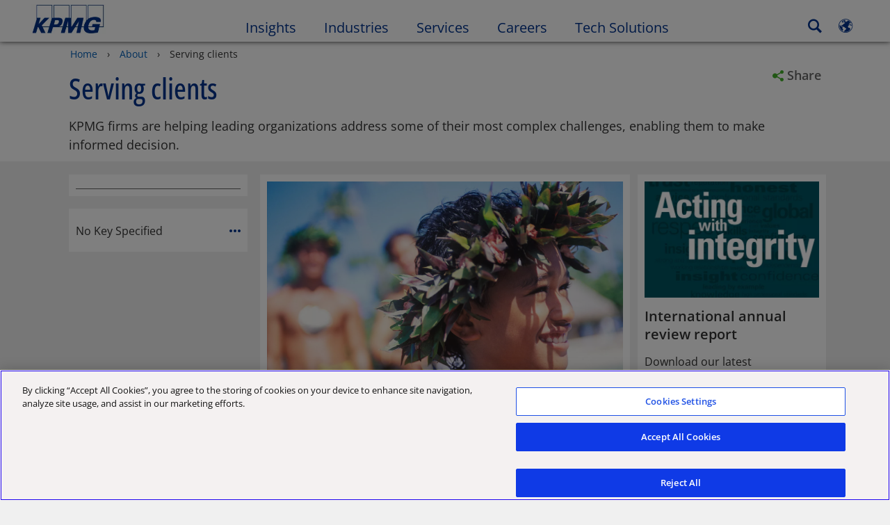

--- FILE ---
content_type: text/css
request_url: https://kpmg.com/etc/clientlibs/kpmgpublic/tmpl-peoplesublanding/css/tmpl-peoplesublanding-90a1bf.css
body_size: 23435
content:
.module-subnavigation{background-color:transparent;padding:0px}.module-subnavigation .subnavigation-accordianblock{padding:10px}.module-subnavigation .subnavigation-accordianblock{margin-bottom:18px}.module-subnavigation .subnavigation-industblock{padding:20px 10px}.module-subnavigation .subnavigation-industblock .icon-dots{font-size:16px;font-size:1.6rem;cursor:pointer;background:none;border:none}.module-subnavigation .subnavigation-industblock .icon-dots{color:#00338d}.module-subnavigation .subnavigation-industblock .icon-dots:hover{color:#005eb8}.module-subnavigation .expand-reset{padding-bottom:10px}.module-subnavigation .subnavigation-list-group{margin-bottom:0}.module-subnavigation .subnavigation-list-group.first-menu{border-top:1px solid #666666;margin-top:10px}.module-subnavigation .subnavigation-list-group.first-menu .subnavigation-list-group-item{margin-left:10px}.module-subnavigation .subnavigation-list-group.first-menu .subnavigation-list-group-item .subnavigation-list-group-item{margin-left:10px}.module-subnavigation .subnavigation-list-group.first-menu .subnavigation-list-group-item #sublevel-links{margin-left:10px}.module-subnavigation .subnavigation-list-group.first-menu .subnavigation-list-group-item .subnavigation-list-group-item:last-child{padding-bottom:0}.module-subnavigation .subnavigation-list-group.first-menu .subnavigation-list-group-item.first-list{cursor:default !important}.module-subnavigation #sub-title:hover{text-decoration:underline}.module-subnavigation .sub-title{text-decoration:none;cursor:pointer !important;padding:0px !important}.module-subnavigation a.sub-title:hover{color:#333333}.module-subnavigation .subnavigation-list-group-item{border-top:1px;border-bottom:1px solid #666666;border-left:0;border-right:0;padding:10px 0;vertical-align:middle;list-style:none}.module-subnavigation .subnavigation-list-group-item a{display:inline-block !important;width:90%;font-family:'Open Sans',Arial,Helvetica,sans-serif;font-size:1.6rem;line-height:1.3;font-weight:400;color:#333333;cursor:pointer !important}.module-subnavigation .subnavigation-list-group-item a:lang(zh-CN){font-family:'Noto Sans SC','微软雅黑体','Microsoft YaHei New','微软雅黑','Microsoft Yahei','冬青黑体','Hiragino Sans GB','黑体','SimHei','华文细黑','STXihei',Arial,Helvetica Neue,Helvetica,sans-serif !important}.module-subnavigation .subnavigation-list-group-item a:lang(zh-TW){font-family:'Noto Sans TC','微软雅黑体','Microsoft YaHei New','微软雅黑','Microsoft Yahei','冬青黑体','Hiragino Sans GB','黑体','SimHei','华文细黑','STXihei',Arial,Helvetica Neue,Helvetica,sans-serif !important}.module-subnavigation .subnavigation-list-group-item a:lang(ko){font-family:'Noto Sans KR','맑은 고딕','Malgun Gothic',Arial,Helvetica Neue,Helvetica,sans-serif !important}.module-subnavigation .subnavigation-list-group-item a:lang(ja){font-family:'Noto Sans JP','メイリオ','Meiryo','ヒラギノ角ゴ Pro','Hiragino Kaku Gothic Pro',Arial,Helvetica Neue,Helvetica,sans-serif !important}.module-subnavigation .subnavigation-list-group-item a.current-true{font-weight:600}.module-subnavigation .subnavigation-list-group-item a:hover{text-decoration:underline;color:#333333}.module-subnavigation .subnavigation-list-group-item:first-child,.module-subnavigation .subnavigation-list-group-item:last-child{border-left:0;border-right:0;border-radius:0}.module-subnavigation .subnavigation-list-group-item:first-child{border-top:0}.module-subnavigation .subnavigation-list-group-item:last-child{border-bottom:0}.module-subnavigation .subnavigation-accordiancontainer-sublevels,.module-subnavigation .subnavigation-accordiancontainer{display:none;border-top:1px solid #666666;margin-top:13px}.module-subnavigation .icon-expand-closed{font-size:1.6rem;color:#00338d;position:relative !important;top:4px !important;cursor:pointer;background:none;border:none}.module-subnavigation .icon-expand-open{color:#00338d;font-size:1.6rem;cursor:pointer;background:none;border:none}.module-subnavigation #subnavigation-industrieslist{display:none;border-top:1px solid #666666;padding-left:10px;margin-top:10px}.module-subnavigation #subnavigation-industrieslist a{padding:0px}.module-subnavigation .subnavigation-industblock a,.module-subnavigation .subnavigation-industblock button{padding:0px;font-family:'Open Sans',Arial,Helvetica,sans-serif;font-size:1.6rem;line-height:1.3;font-weight:400;color:#333333}.module-subnavigation .subnavigation-industblock a:lang(zh-CN),.module-subnavigation .subnavigation-industblock button:lang(zh-CN){font-family:'Noto Sans SC','微软雅黑体','Microsoft YaHei New','微软雅黑','Microsoft Yahei','冬青黑体','Hiragino Sans GB','黑体','SimHei','华文细黑','STXihei',Arial,Helvetica Neue,Helvetica,sans-serif !important}.module-subnavigation .subnavigation-industblock a:lang(zh-TW),.module-subnavigation .subnavigation-industblock button:lang(zh-TW){font-family:'Noto Sans TC','微软雅黑体','Microsoft YaHei New','微软雅黑','Microsoft Yahei','冬青黑体','Hiragino Sans GB','黑体','SimHei','华文细黑','STXihei',Arial,Helvetica Neue,Helvetica,sans-serif !important}.module-subnavigation .subnavigation-industblock a:lang(ko),.module-subnavigation .subnavigation-industblock button:lang(ko){font-family:'Noto Sans KR','맑은 고딕','Malgun Gothic',Arial,Helvetica Neue,Helvetica,sans-serif !important}.module-subnavigation .subnavigation-industblock a:lang(ja),.module-subnavigation .subnavigation-industblock button:lang(ja){font-family:'Noto Sans JP','メイリオ','Meiryo','ヒラギノ角ゴ Pro','Hiragino Kaku Gothic Pro',Arial,Helvetica Neue,Helvetica,sans-serif !important}.module-subnavigation .subnavigation-level{padding-left:0px !important}.module-subnavigation .subnavigation-industriesexpand{padding-top:2px !important;padding-left:0 !important;width:100%;text-align:left;border:none;background:none;outline:none}.module-subnavigation .subnavigation-industriesexpand:hover{text-decoration:underline !important}.module-subnavigation .tertiary-trapezoid-bg{margin:0px 0px 10px 0px}.module-subnavigation .tertiary-trapezoid-bg span{font-family:'Open Sans',Arial,Helvetica,sans-serif;font-size:2.4rem;line-height:1.3;font-weight:400;color:#00338d}.module-subnavigation .tertiary-trapezoid-bg span:lang(zh-CN){font-family:'Noto Sans SC','微软雅黑体','Microsoft YaHei New','微软雅黑','Microsoft Yahei','冬青黑体','Hiragino Sans GB','黑体','SimHei','华文细黑','STXihei',Arial,Helvetica Neue,Helvetica,sans-serif !important}.module-subnavigation .tertiary-trapezoid-bg span:lang(zh-TW){font-family:'Noto Sans TC','微软雅黑体','Microsoft YaHei New','微软雅黑','Microsoft Yahei','冬青黑体','Hiragino Sans GB','黑体','SimHei','华文细黑','STXihei',Arial,Helvetica Neue,Helvetica,sans-serif !important}.module-subnavigation .tertiary-trapezoid-bg span:lang(ko){font-family:'Noto Sans KR','맑은 고딕','Malgun Gothic',Arial,Helvetica Neue,Helvetica,sans-serif !important}.module-subnavigation .tertiary-trapezoid-bg span:lang(ja){font-family:'Noto Sans JP','メイリオ','Meiryo','ヒラギノ角ゴ Pro','Hiragino Kaku Gothic Pro',Arial,Helvetica Neue,Helvetica,sans-serif !important}.module-subnavigation #allindustries{cursor:pointer;margin-left:10px}.module-subnavigation .current-true{font-weight:600}.module-subnavigation .current-true:hover{text-decoration:none !important}.module-subnavigation .first-list{border:none;padding-bottom:0px}.module-subnavigation .pad-bottom{padding-bottom:10px}.module-subnavigation .link-button-wrap{display:flex;align-items:flex-start}.module-breadcrumb{padding:10px 9px 0px}.module-breadcrumb ul{list-style-type:none;margin:0;padding:0}.module-breadcrumb ul li{display:inline-block;vertical-align:middle}.module-breadcrumb ul li a{font-family:'Open Sans',Arial,Helvetica,sans-serif;font-size:1.4rem;line-height:1.5;font-weight:400;color:#333333;color:#005eb8;padding:2px}.module-breadcrumb ul li a:lang(zh-CN){font-family:'Noto Sans SC','微软雅黑体','Microsoft YaHei New','微软雅黑','Microsoft Yahei','冬青黑体','Hiragino Sans GB','黑体','SimHei','华文细黑','STXihei',Arial,Helvetica Neue,Helvetica,sans-serif !important}.module-breadcrumb ul li a:lang(zh-TW){font-family:'Noto Sans TC','微软雅黑体','Microsoft YaHei New','微软雅黑','Microsoft Yahei','冬青黑体','Hiragino Sans GB','黑体','SimHei','华文细黑','STXihei',Arial,Helvetica Neue,Helvetica,sans-serif !important}.module-breadcrumb ul li a:lang(ko){font-family:'Noto Sans KR','맑은 고딕','Malgun Gothic',Arial,Helvetica Neue,Helvetica,sans-serif !important}.module-breadcrumb ul li a:lang(ja){font-family:'Noto Sans JP','メイリオ','Meiryo','ヒラギノ角ゴ Pro','Hiragino Kaku Gothic Pro',Arial,Helvetica Neue,Helvetica,sans-serif !important}.module-breadcrumb ul li a:hover{text-decoration:underline}.module-breadcrumb ul .currentPage{font-family:'Open Sans',Arial,Helvetica,sans-serif;font-size:1.4rem;line-height:1.5;font-weight:400;color:#333333;padding:2px;margin:0px}.module-breadcrumb ul .currentPage:lang(zh-CN){font-family:'Noto Sans SC','微软雅黑体','Microsoft YaHei New','微软雅黑','Microsoft Yahei','冬青黑体','Hiragino Sans GB','黑体','SimHei','华文细黑','STXihei',Arial,Helvetica Neue,Helvetica,sans-serif !important}.module-breadcrumb ul .currentPage:lang(zh-TW){font-family:'Noto Sans TC','微软雅黑体','Microsoft YaHei New','微软雅黑','Microsoft Yahei','冬青黑体','Hiragino Sans GB','黑体','SimHei','华文细黑','STXihei',Arial,Helvetica Neue,Helvetica,sans-serif !important}.module-breadcrumb ul .currentPage:lang(ko){font-family:'Noto Sans KR','맑은 고딕','Malgun Gothic',Arial,Helvetica Neue,Helvetica,sans-serif !important}.module-breadcrumb ul .currentPage:lang(ja){font-family:'Noto Sans JP','メイリオ','Meiryo','ヒラギノ角ゴ Pro','Hiragino Kaku Gothic Pro',Arial,Helvetica Neue,Helvetica,sans-serif !important}.module-breadcrumb ul span{text-decoration:none;font-family:'Open Sans',Arial,Helvetica,sans-serif;font-size:1.4rem;line-height:1.5;font-weight:400;color:#333333;margin:2px 8px;display:inline-block}.module-breadcrumb ul span:lang(zh-CN){font-family:'Noto Sans SC','微软雅黑体','Microsoft YaHei New','微软雅黑','Microsoft Yahei','冬青黑体','Hiragino Sans GB','黑体','SimHei','华文细黑','STXihei',Arial,Helvetica Neue,Helvetica,sans-serif !important}.module-breadcrumb ul span:lang(zh-TW){font-family:'Noto Sans TC','微软雅黑体','Microsoft YaHei New','微软雅黑','Microsoft Yahei','冬青黑体','Hiragino Sans GB','黑体','SimHei','华文细黑','STXihei',Arial,Helvetica Neue,Helvetica,sans-serif !important}.module-breadcrumb ul span:lang(ko){font-family:'Noto Sans KR','맑은 고딕','Malgun Gothic',Arial,Helvetica Neue,Helvetica,sans-serif !important}.module-breadcrumb ul span:lang(ja){font-family:'Noto Sans JP','メイリオ','Meiryo','ヒラギノ角ゴ Pro','Hiragino Kaku Gothic Pro',Arial,Helvetica Neue,Helvetica,sans-serif !important}@media (max-width:641px){.module-breadcrumb{display:none}}.module-basicpagetitle{position:relative !important;float:left;width:100%}.module-basicpagetitle .basic-title{font-family:'Open Sans Condensed',Arial,Helvetica,sans-serif;font-size:4.2rem;line-height:1.3;font-weight:500;color:#00338d;word-wrap:break-word !important;word-break:normal !important;margin:0;float:left;width:93%}.module-basicpagetitle .basic-title:lang(zh-CN){font-family:'Noto Sans SC','微软雅黑体','Microsoft YaHei New','微软雅黑','Microsoft Yahei','冬青黑体','Hiragino Sans GB','黑体','SimHei','华文细黑','STXihei',Arial,Helvetica Neue,Helvetica,sans-serif !important}.module-basicpagetitle .basic-title:lang(zh-TW){font-family:'Noto Sans TC','微软雅黑体','Microsoft YaHei New','微软雅黑','Microsoft Yahei','冬青黑体','Hiragino Sans GB','黑体','SimHei','华文细黑','STXihei',Arial,Helvetica Neue,Helvetica,sans-serif !important}.module-basicpagetitle .basic-title:lang(ko){font-family:'Noto Sans KR','맑은 고딕','Malgun Gothic',Arial,Helvetica Neue,Helvetica,sans-serif !important}.module-basicpagetitle .basic-title:lang(ja){font-family:'Noto Sans JP','メイリオ','Meiryo','ヒラギノ角ゴ Pro','Hiragino Kaku Gothic Pro',Arial,Helvetica Neue,Helvetica,sans-serif !important}.module-basicpagetitle .basic-desc{font-family:'Open Sans',Arial,Helvetica,sans-serif;font-size:1.8rem;line-height:1.5;font-weight:400;color:#333333;margin:7px 0;clear:both;float:left;width:100%}.module-basicpagetitle .basic-desc:lang(zh-CN){font-family:'Noto Sans SC','微软雅黑体','Microsoft YaHei New','微软雅黑','Microsoft Yahei','冬青黑体','Hiragino Sans GB','黑体','SimHei','华文细黑','STXihei',Arial,Helvetica Neue,Helvetica,sans-serif !important}.module-basicpagetitle .basic-desc:lang(zh-TW){font-family:'Noto Sans TC','微软雅黑体','Microsoft YaHei New','微软雅黑','Microsoft Yahei','冬青黑体','Hiragino Sans GB','黑体','SimHei','华文细黑','STXihei',Arial,Helvetica Neue,Helvetica,sans-serif !important}.module-basicpagetitle .basic-desc:lang(ko){font-family:'Noto Sans KR','맑은 고딕','Malgun Gothic',Arial,Helvetica Neue,Helvetica,sans-serif !important}.module-basicpagetitle .basic-desc:lang(ja){font-family:'Noto Sans JP','メイリオ','Meiryo','ヒラギノ角ゴ Pro','Hiragino Kaku Gothic Pro',Arial,Helvetica Neue,Helvetica,sans-serif !important}.module-basicpagetitle .library-desktop{position:absolute;top:30px;right:0;left:initial;left:inherit}.module-basicpagetitle .library-desktop .libraryLimit-value{display:none}.module-basicpagetitle .library-desktop .module-addtolibrary{margin:0}.module-basicpagetitle .library-desktop .module-addtolibrary .addtolibrary-cta .icon-bookmark-unselected{float:left}.module-basicpagetitle .library-desktop .btn-copy{display:none}.module-basicpagetitle .share-desktop{position:absolute;top:0;right:0}.module-basicpagetitle .share-desktop .module-share{margin:0}.module-basicpagetitle .share-desktop .icon-share{color:#43b02a;margin:0 !important;padding:10px}.module-basicpagetitle .share-desktop .component-link{display:none}@media (min-width:641px){.module-basicpagetitle{padding:10px 0}.module-basicpagetitle .basic-title{word-wrap:break-word !important;word-break:normal !important;margin:0 0 14px 0;width:93%;float:left}.module-basicpagetitle .basic-desc{font-family:'Open Sans',Arial,Helvetica,sans-serif;font-size:1.8rem;line-height:1.5;font-weight:400;color:#333333;margin:0;word-wrap:break-word !important;word-break:normal !important;clear:both}.module-basicpagetitle .basic-desc:lang(zh-CN){font-family:'Noto Sans SC','微软雅黑体','Microsoft YaHei New','微软雅黑','Microsoft Yahei','冬青黑体','Hiragino Sans GB','黑体','SimHei','华文细黑','STXihei',Arial,Helvetica Neue,Helvetica,sans-serif !important}.module-basicpagetitle .basic-desc:lang(zh-TW){font-family:'Noto Sans TC','微软雅黑体','Microsoft YaHei New','微软雅黑','Microsoft Yahei','冬青黑体','Hiragino Sans GB','黑体','SimHei','华文细黑','STXihei',Arial,Helvetica Neue,Helvetica,sans-serif !important}.module-basicpagetitle .basic-desc:lang(ko){font-family:'Noto Sans KR','맑은 고딕','Malgun Gothic',Arial,Helvetica Neue,Helvetica,sans-serif !important}.module-basicpagetitle .basic-desc:lang(ja){font-family:'Noto Sans JP','メイリオ','Meiryo','ヒラギノ角ゴ Pro','Hiragino Kaku Gothic Pro',Arial,Helvetica Neue,Helvetica,sans-serif !important}.module-basicpagetitle .library-desktop .btn-copy{display:inline-block !important}.module-basicpagetitle .share-desktop{display:inline-block;position:absolute;top:9px;right:0px}.module-basicpagetitle .share-desktop .share-component{padding:0}.module-basicpagetitle .share-desktop .icon-share{color:#43b02a;margin:0 5px 0 0 !important;padding:0}.module-basicpagetitle .share-desktop .component-link{display:block}}.glider-contain{width:100%;margin:0 auto;position:relative}.glider{margin:0 auto;position:relative;overflow-y:hidden;-webkit-overflow-scrolling:touch;-ms-overflow-style:none;transform:translateZ(0)}.glider-track{transform:translateZ(0);width:100%;margin:0;padding:0;display:flex;z-index:1}.glider.draggable .glider-slide img{user-select:none;pointer-events:none}.glider-slide{user-select:none;justify-content:center;align-content:center;width:100%}.glider-slide img{max-width:100%}.glider-prev,.glider-next{user-select:none;position:absolute;outline:none;background:none;padding:0;z-index:2;font-size:40px;text-decoration:none;left:-23px;border:0;top:30%;cursor:pointer;color:#666;opacity:1;line-height:1;transition:opacity .5s cubic-bezier(.17, .67, .83, .67),color .5s cubic-bezier(.17, .67, .83, .67)}.glider-prev:hover,.glider-next:hover,.glider-prev:focus,.glider-next:focus{color:#a89cc8}.glider-next{right:-23px;left:auto}.glider-next.disabled,.glider-prev.disabled{opacity:.25;color:#666;cursor:default}.glider-slide{min-width:150px}.glider-hide{opacity:0}.glider-dots{user-select:none;display:flex;flex-wrap:wrap;justify-content:center;margin:0 auto;padding:0}.glider-dot{border:0;padding:0;user-select:none;outline:none;display:block;cursor:pointer;color:#ccc;border-radius:999px;background:#ccc;width:12px;height:12px;margin:7px}.glider-dot:hover,.glider-dot:focus,.glider-dot.active{background:#a89cc8}@media (max-width:36em){.glider::-webkit-scrollbar{opacity:1;-webkit-appearance:none;width:7px;height:3px}.glider::-webkit-scrollbar-thumb{opacity:1;border-radius:99px;background-color:rgba(156,156,156,0.25);box-shadow:0 0 1px rgba(255,255,255,0.25)}}.glider-track{-webkit-perspective:1000;-webkit-backface-visibility:hidden}.module-shortcarousel{cursor:pointer}.module-shortcarousel .icon-chevron-thin-left,.module-shortcarousel .icon-chevron-thin-right{display:inline-block}.module-shortcarousel.component{padding:0;position:relative}.module-shortcarousel .carousel .slide .caption-wrapper{right:0}.module-shortcarousel .glider-slide.active a{display:block}.module-shortcarousel .owl-carousel{display:block;overflow:hidden}.module-shortcarousel .owl-carousel .owl-stage-outer{position:static}.module-shortcarousel .icon-chevron-thin-left,.module-shortcarousel .icon-chevron-thin-right{display:inline-block;font-size:3rem}.module-shortcarousel .carousel{position:relative}.module-shortcarousel .carousel .slides{position:relative}.module-shortcarousel .btn-copy{color:#ffffff;font-family:'Open Sans',Arial,Helvetica,sans-serif @remValue:1.8; @pxValue:18; font-size:18px; font-size:1.8rem;;line-height:1.2;word-wrap:break-word !important;word-break:normal !important}.wf-active .module-shortcarousel .btn-copy:lang(zh-TW){font-family:'Noto Sans TC','微软雅黑体','Microsoft YaHei New','微软雅黑','Microsoft Yahei','冬青黑体','Hiragino Sans GB','黑体','SimHei','华文细黑','STXihei',Arial,Helvetica Neue,Helvetica,sans-serif}.wf-active .module-shortcarousel .btn-copy:lang(ko){font-family:'Noto Sans KR','맑은 고딕','Malgun Gothic',Arial,Helvetica Neue,Helvetica,sans-serif}.wf-active .module-shortcarousel .btn-copy:lang(ja){font-family:'Noto Sans JP','メイリオ','Meiryo','ヒラギノ角ゴ Pro','Hiragino Kaku Gothic Pro',Arial,Helvetica Neue,Helvetica,sans-serif}.module-shortcarousel .btn-copy:lang(zh-CN){line-height:1.3;font-weight:400}.module-shortcarousel .btn-copy:lang(zh-TW){font-family:'Noto Sans TC','微软雅黑体','Microsoft YaHei New','微软雅黑','Microsoft Yahei','冬青黑体','Hiragino Sans GB','黑体','SimHei','华文细黑','STXihei',Arial,Helvetica Neue,Helvetica,sans-serif;line-height:1.3;font-weight:400}.module-shortcarousel .btn-copy:lang(ko){font-family:'Noto Sans KR','맑은 고딕','Malgun Gothic',Arial,Helvetica Neue,Helvetica,sans-serif;line-height:1.3;font-weight:400}.module-shortcarousel .btn-copy:lang(ja){font-family:'Noto Sans JP','メイリオ','Meiryo','ヒラギノ角ゴ Pro','Hiragino Kaku Gothic Pro',Arial,Helvetica Neue,Helvetica,sans-serif;line-height:1.3;font-weight:400}.module-shortcarousel .btn-copy:hover{text-decoration:underline}.module-shortcarousel .slide{float:left;position:relative;overflow:hidden}.module-shortcarousel .slide img{position:relative;max-width:100%;width:1082px;height:378px}.module-shortcarousel .slide .short-carousel-description{height:102px;overflow:hidden}.module-shortcarousel .slide .short-carousel-description p{font-family:'Open Sans',Arial,Helvetica,sans-serif;font-size:1.8rem;line-height:1.5;font-weight:400;color:#333333;color:#ffffff;margin:7px 0 !important}.module-shortcarousel .slide .short-carousel-description p:lang(zh-CN){font-family:'Noto Sans SC','微软雅黑体','Microsoft YaHei New','微软雅黑','Microsoft Yahei','冬青黑体','Hiragino Sans GB','黑体','SimHei','华文细黑','STXihei',Arial,Helvetica Neue,Helvetica,sans-serif !important}.module-shortcarousel .slide .short-carousel-description p:lang(zh-TW){font-family:'Noto Sans TC','微软雅黑体','Microsoft YaHei New','微软雅黑','Microsoft Yahei','冬青黑体','Hiragino Sans GB','黑体','SimHei','华文细黑','STXihei',Arial,Helvetica Neue,Helvetica,sans-serif !important}.module-shortcarousel .slide .short-carousel-description p:lang(ko){font-family:'Noto Sans KR','맑은 고딕','Malgun Gothic',Arial,Helvetica Neue,Helvetica,sans-serif !important}.module-shortcarousel .slide .short-carousel-description p:lang(ja){font-family:'Noto Sans JP','メイリオ','Meiryo','ヒラギノ角ゴ Pro','Hiragino Kaku Gothic Pro',Arial,Helvetica Neue,Helvetica,sans-serif !important}.module-shortcarousel .slide .short-carousel-description p.line-clamp.line-clamp-1{-webkit-line-clamp:1;max-height:2.7rem}.module-shortcarousel .slide .short-carousel-description p.line-clamp.line-clamp-2{-webkit-line-clamp:2;max-height:5.4rem}.module-shortcarousel .slide .short-carousel-description p.line-clamp.line-clamp-3{-webkit-line-clamp:3;max-height:8.1rem}.module-shortcarousel .slide .short-carousel-description p.desktop-only{margin:0px !important}.module-shortcarousel .slide .short-carousel-description p.hover{text-decoration:underline}.module-shortcarousel .slide .shortcarousel-content{overflow:hidden;position:relative;padding-top:10px}.module-shortcarousel .slide .shortcarousel-content .author.mobile-only{position:absolute;top:80px;text-transform:uppercase;font-style:italic}.module-shortcarousel .slide .shortcarousel-content .author.desktop-only{text-transform:uppercase;font-style:italic}.module-shortcarousel .slide .slide-header{font-family:'Open Sans Condensed',Arial,Helvetica,sans-serif;font-size:3.8rem;line-height:1.3;font-weight:500;color:#00338d;color:#ffffff;margin:0px}.module-shortcarousel .slide .slide-header:lang(zh-CN){font-family:'Noto Sans SC','微软雅黑体','Microsoft YaHei New','微软雅黑','Microsoft Yahei','冬青黑体','Hiragino Sans GB','黑体','SimHei','华文细黑','STXihei',Arial,Helvetica Neue,Helvetica,sans-serif !important}.module-shortcarousel .slide .slide-header:lang(zh-TW){font-family:'Noto Sans TC','微软雅黑体','Microsoft YaHei New','微软雅黑','Microsoft Yahei','冬青黑体','Hiragino Sans GB','黑体','SimHei','华文细黑','STXihei',Arial,Helvetica Neue,Helvetica,sans-serif !important}.module-shortcarousel .slide .slide-header:lang(ko){font-family:'Noto Sans KR','맑은 고딕','Malgun Gothic',Arial,Helvetica Neue,Helvetica,sans-serif !important}.module-shortcarousel .slide .slide-header:lang(ja){font-family:'Noto Sans JP','メイリオ','Meiryo','ヒラギノ角ゴ Pro','Hiragino Kaku Gothic Pro',Arial,Helvetica Neue,Helvetica,sans-serif !important}.module-shortcarousel .slide .slide-header.line-clamp.line-clamp-1{-webkit-line-clamp:1;max-height:4.94rem}.module-shortcarousel .slide .slide-header.line-clamp.line-clamp-2{-webkit-line-clamp:2;max-height:9.88rem}.module-shortcarousel .slide .caption-wrapper{position:absolute;z-index:1;right:0;top:0;height:100%}.module-shortcarousel .slide .caption-wrapper.variant_1,.module-shortcarousel .slide .caption-wrapper.variant_2,.module-shortcarousel .slide .caption-wrapper.variant_3{background:-webkit-linear-gradient(left, #000, rgba(0,0,0,0));background:-o-linear-gradient(right, #000 0%, rgba(0,0,0,0) 100%);background:-moz-linear-gradient(right, #000 0%, rgba(0,0,0,0) 100%);background:-ms-linear-gradient(left, #000 0%, rgba(0,0,0,0) 100%);background:linear-gradient(to right, #000 0%, rgba(0,0,0,0) 100%)}.module-shortcarousel .slide .caption-wrapper.left{left:20px !important}.module-shortcarousel .slide .caption-wrapper.right{right:0px !important}.module-shortcarousel .slide .caption-wrapper .caption{position:absolute;width:100%;height:100%;padding:10px 30px 64px 30px;color:#ffffff}.module-shortcarousel .slide .caption-wrapper .caption a{color:#ffffff;font-family:'Open Sans',Arial,Helvetica,sans-serif;font-size:18px;font-size:1.8rem;line-height:1.3;right:10px;text-align:right;word-wrap:break-word !important;word-break:normal !important;position:relative;top:-2px !important;display:block !important;margin:0 0 12px 0}.wf-active .module-shortcarousel .slide .caption-wrapper .caption a:lang(zh-TW){font-family:'Noto Sans TC','微软雅黑体','Microsoft YaHei New','微软雅黑','Microsoft Yahei','冬青黑体','Hiragino Sans GB','黑体','SimHei','华文细黑','STXihei',Arial,Helvetica Neue,Helvetica,sans-serif}.wf-active .module-shortcarousel .slide .caption-wrapper .caption a:lang(ko){font-family:'Noto Sans KR','맑은 고딕','Malgun Gothic',Arial,Helvetica Neue,Helvetica,sans-serif}.wf-active .module-shortcarousel .slide .caption-wrapper .caption a:lang(ja){font-family:'Noto Sans JP','メイリオ','Meiryo','ヒラギノ角ゴ Pro','Hiragino Kaku Gothic Pro',Arial,Helvetica Neue,Helvetica,sans-serif}.module-shortcarousel .slide .caption-wrapper .caption a:lang(zh-CN){line-height:1.3;font-weight:400}.module-shortcarousel .slide .caption-wrapper .caption a:lang(zh-TW){font-family:'Noto Sans TC','微软雅黑体','Microsoft YaHei New','微软雅黑','Microsoft Yahei','冬青黑体','Hiragino Sans GB','黑体','SimHei','华文细黑','STXihei',Arial,Helvetica Neue,Helvetica,sans-serif;line-height:1.3;font-weight:400}.module-shortcarousel .slide .caption-wrapper .caption a:lang(ko){font-family:'Noto Sans KR','맑은 고딕','Malgun Gothic',Arial,Helvetica Neue,Helvetica,sans-serif;line-height:1.3;font-weight:400}.module-shortcarousel .slide .caption-wrapper .caption a:lang(ja){font-family:'Noto Sans JP','メイリオ','Meiryo','ヒラギノ角ゴ Pro','Hiragino Kaku Gothic Pro',Arial,Helvetica Neue,Helvetica,sans-serif;line-height:1.3;font-weight:400}.module-shortcarousel .slide .caption-wrapper .caption a.cta.desktop-only{display:inline}.module-shortcarousel .slide .caption-wrapper .caption .icon-chevron-right.desktop-only{display:block}.module-shortcarousel .slide .caption-wrapper .caption hr.desktop-only{border:none;height:0px;overflow:hidden;margin:10px 0 0 0}.module-shortcarousel .glider-prev,.module-shortcarousel .glider-next{position:absolute;overflow:hidden;z-index:2;line-height:1;display:none;left:10px;top:43%;background:#ffffff;border-radius:100%;width:45px;height:45px}.module-shortcarousel .glider-prev a,.module-shortcarousel .glider-next a{color:#ffffff}.module-shortcarousel .glider-prev{opacity:.25;margin:1px 1px 1px 0px}.module-shortcarousel .glider-prev:hover{opacity:.75}.module-shortcarousel .glider-next{opacity:.25;margin:1px -3px 1px 1px;left:auto;right:10px}.module-shortcarousel .glider-next:hover{opacity:.75}.module-shortcarousel .glider-dots{position:relative;margin-top:0;padding-top:4px;padding-bottom:4px;background-color:#f6f6f6;text-align:center;z-index:2;margin-bottom:10px}.module-shortcarousel .glider-dots .glider-dot{-webkit-border-radius:8px;-moz-border-radius:8px;-ms-border-radius:8px;-o-border-radius:8px;border-radius:8px;width:12px;height:12px;clear:none;display:block;margin:0 6px;background:#00338d}.module-shortcarousel .glider-dots .glider-dot:hover,.module-shortcarousel .glider-dots .glider-dot:focus{background:#005eb8}.module-shortcarousel .glider-dots .glider-dot.active{background:#0091da;height:15px;width:15px;margin-top:-1px}.module-shortcarousel .mobile-silver{display:block;position:absolute;z-index:1;left:0;top:0;height:100%;width:20px}.module-shortcarousel .mobile-silver.variant_1{background:#00338d}.module-shortcarousel .mobile-silver.variant_2{background:#005eb8}.module-shortcarousel .mobile-silver.variant_3{background:#470a68}.module-shortcarousel .icon-chevron-thin-left:before,.module-shortcarousel .icon-chevron-thin-right:before{font-size:2.5rem;color:#00338d;position:relative;top:-4px;left:-2px}.module-shortcarousel .icon-chevron-thin-right:before{left:2px}@media (min-width:641px){.module-shortcarousel .glider-prev,.module-shortcarousel .glider-next{margin:1px;display:block}.module-shortcarousel .glider-dots{position:relative;padding-top:4px;background-color:#f6f6f6;text-align:center;z-index:2}.module-shortcarousel .mobile-only{display:none !important}.module-shortcarousel .slide .shortcarousel-content{padding-top:0}.module-shortcarousel .slide p{font-size:14px;font-size:1.4rem;line-height:16px;line-height:1.6rem;color:#ffffff;word-wrap:break-word !important;word-break:normal !important}.module-shortcarousel .slide .caption-wrapper{width:433px}.module-shortcarousel .slide .caption-wrapper .caption{width:433px;padding:10px 20px 84px 60px}.module-shortcarousel .slide .caption-wrapper .caption hr.desktop-only{border:none;height:0px;overflow:hidden;margin:10px 0 0 0}.module-shortcarousel .slide .caption-wrapper .caption .byline{display:block}.module-shortcarousel .slide .caption-wrapper .caption .slide-header{font-family:'Open Sans Condensed',Arial,Helvetica,sans-serif;font-size:3.8rem;line-height:1.3;font-weight:500;color:#00338d;color:#ffffff;margin:0 0 14px;overflow:hidden}.module-shortcarousel .slide .caption-wrapper .caption .slide-header:lang(zh-CN){font-family:'Noto Sans SC','微软雅黑体','Microsoft YaHei New','微软雅黑','Microsoft Yahei','冬青黑体','Hiragino Sans GB','黑体','SimHei','华文细黑','STXihei',Arial,Helvetica Neue,Helvetica,sans-serif !important}.module-shortcarousel .slide .caption-wrapper .caption .slide-header:lang(zh-TW){font-family:'Noto Sans TC','微软雅黑体','Microsoft YaHei New','微软雅黑','Microsoft Yahei','冬青黑体','Hiragino Sans GB','黑体','SimHei','华文细黑','STXihei',Arial,Helvetica Neue,Helvetica,sans-serif !important}.module-shortcarousel .slide .caption-wrapper .caption .slide-header:lang(ko){font-family:'Noto Sans KR','맑은 고딕','Malgun Gothic',Arial,Helvetica Neue,Helvetica,sans-serif !important}.module-shortcarousel .slide .caption-wrapper .caption .slide-header:lang(ja){font-family:'Noto Sans JP','メイリオ','Meiryo','ヒラギノ角ゴ Pro','Hiragino Kaku Gothic Pro',Arial,Helvetica Neue,Helvetica,sans-serif !important}.module-shortcarousel .slide .caption-wrapper .caption .slide-header.line-clamp.line-clamp-1{-webkit-line-clamp:1;max-height:4.94rem}.module-shortcarousel .slide .caption-wrapper .caption .slide-header.line-clamp.line-clamp-2{-webkit-line-clamp:2;max-height:9.88rem}.module-shortcarousel .slide .caption-wrapper .caption .slide-header p{font-size:14px;font-size:1.4rem;line-height:20px;line-height:2rem;margin:16px 16px 16px 0px}.module-shortcarousel .slide .caption-wrapper .caption .slide-header p.cta{margin:5px 0 7px 0}.module-shortcarousel .slide .caption-wrapper .caption .slide-header p.cta a{font-size:16px;font-size:1.6rem;line-height:20px;line-height:2rem}.module-shortcarousel .slide .caption-wrapper .caption .slide-header p.cta span{font-size:16px;font-size:1.6rem;line-height:20px;line-height:2rem;margin-right:6px}.module-shortcarousel .slide .caption-wrapper.left{left:0px !important}.module-shortcarousel .slide .caption-wrapper.variant_1{background:#00338d}.module-shortcarousel .slide .caption-wrapper.variant_2{background:#005eb8}.module-shortcarousel .slide .caption-wrapper.variant_3{background:#470a68}.module-shortcarousel .mobile-silver{display:none}.module-shortcarousel .short-carousel-description p{font-family:'Open Sans',Arial,Helvetica,sans-serif;font-size:1.8rem;line-height:1.5;font-weight:400;color:#333333;color:#ffffff;margin:0px !important}.module-shortcarousel .short-carousel-description p:lang(zh-CN){font-family:'Noto Sans SC','微软雅黑体','Microsoft YaHei New','微软雅黑','Microsoft Yahei','冬青黑体','Hiragino Sans GB','黑体','SimHei','华文细黑','STXihei',Arial,Helvetica Neue,Helvetica,sans-serif !important}.module-shortcarousel .short-carousel-description p:lang(zh-TW){font-family:'Noto Sans TC','微软雅黑体','Microsoft YaHei New','微软雅黑','Microsoft Yahei','冬青黑体','Hiragino Sans GB','黑体','SimHei','华文细黑','STXihei',Arial,Helvetica Neue,Helvetica,sans-serif !important}.module-shortcarousel .short-carousel-description p:lang(ko){font-family:'Noto Sans KR','맑은 고딕','Malgun Gothic',Arial,Helvetica Neue,Helvetica,sans-serif !important}.module-shortcarousel .short-carousel-description p:lang(ja){font-family:'Noto Sans JP','メイリオ','Meiryo','ヒラギノ角ゴ Pro','Hiragino Kaku Gothic Pro',Arial,Helvetica Neue,Helvetica,sans-serif !important}.module-shortcarousel .short-carousel-description p.line-clamp.line-clamp-1{-webkit-line-clamp:1;max-height:2.7rem}.module-shortcarousel .short-carousel-description p.line-clamp.line-clamp-2{-webkit-line-clamp:2;max-height:5.4rem}.module-shortcarousel .short-carousel-description p.line-clamp.line-clamp-3{-webkit-line-clamp:3;max-height:8.1rem}.owl-carousel .glider-slide img.mobile-only{display:none}.owl-carousel .glider-slide .icon-chevron-right.mobile-only{display:none}}@media (min-width:980px){.glider-prev,.glider-next{margin:1px}.module-shortcarousel .carousel.has-slides{padding-bottom:0}}@media (max-width:640px){.module-shortcarousel .slide-header.desktop-only{display:none !important}.module-shortcarousel .short-carousel-description .desktop-only{display:none !important}.module-shortcarousel .slide .caption-wrapper .caption a:last-child{margin-bottom:0}.module-shortcarousel .carousel.has-slides .slide{width:100%;height:300px}.module-shortcarousel .carousel.has-slides .slide img{height:300px}.module-shortcarousel .carousel.has-slides .owl-carousel{height:300px}.module-shortcarousel .carousel.has-slides .owl-carousel.glider-loaded{height:auto}.module-shortcarousel .carousel.has-slides .owl-carousel.glider-loaded .slide{height:auto}.module-shortcarousel .carousel.has-slides .owl-carousel.glider-loaded img{height:300px}}body.text-zoom .module-shortcarousel .carousel.has-slides .owl-carousel{overflow-x:visible;height:100%}body.text-zoom .module-shortcarousel .slide{overflow:visible;height:25rem}body.text-zoom .module-shortcarousel .slide .shortcarousel-content,body.text-zoom .module-shortcarousel .slide .short-carousel-description{overflow:visible}body.text-zoom .module-shortcarousel .glider-prev,body.text-zoom .module-shortcarousel .glider-next{height:4.5rem;width:4.5rem}body.text-zoom .module-shortcarousel .glider-prev .icon-chevron-thin-left:before,body.text-zoom .module-shortcarousel .glider-next .icon-chevron-thin-left:before,body.text-zoom .module-shortcarousel .glider-prev .icon-chevron-thin-right:before,body.text-zoom .module-shortcarousel .glider-next .icon-chevron-thin-right:before{top:-0.4rem}.module-connectandrfp{position:relative;padding:10px 12px}.module-connectandrfp>*{z-index:1;position:relative}.module-connectandrfp .primary-head{font-family:'Open Sans',Arial,Helvetica,sans-serif;font-size:2.4rem;line-height:1.3;font-weight:400;word-wrap:break-word !important;word-break:normal !important;color:#00338d;text-transform:none;margin-bottom:5px}.module-connectandrfp .primary-head:lang(zh-CN){font-family:'Noto Sans SC','微软雅黑体','Microsoft YaHei New','微软雅黑','Microsoft Yahei','冬青黑体','Hiragino Sans GB','黑体','SimHei','华文细黑','STXihei',Arial,Helvetica Neue,Helvetica,sans-serif !important}.module-connectandrfp .primary-head:lang(zh-TW){font-family:'Noto Sans TC','微软雅黑体','Microsoft YaHei New','微软雅黑','Microsoft Yahei','冬青黑体','Hiragino Sans GB','黑体','SimHei','华文细黑','STXihei',Arial,Helvetica Neue,Helvetica,sans-serif !important}.module-connectandrfp .primary-head:lang(ko){font-family:'Noto Sans KR','맑은 고딕','Malgun Gothic',Arial,Helvetica Neue,Helvetica,sans-serif !important}.module-connectandrfp .primary-head:lang(ja){font-family:'Noto Sans JP','メイリオ','Meiryo','ヒラギノ角ゴ Pro','Hiragino Kaku Gothic Pro',Arial,Helvetica Neue,Helvetica,sans-serif !important}.module-connectandrfp .list-group-item{padding:20px 0;border-bottom:1px dashed #ffffff}.module-connectandrfp .list-group-item:last-child:after{display:none}.module-connectandrfp .list-group-item:after{content:'';display:block;z-index:1;height:3px;background:url(/etc/designs/kpmgpublic/images/dots.png) repeat-x 100% 0;top:20px;position:relative}.module-connectandrfp .list-group-item:last-child{border-bottom:0}.module-connectandrfp .list-group-item .email-data-link{font-family:'Open Sans',Arial,Helvetica,sans-serif;line-height:1.3;color:#333333;word-wrap:break-word !important;word-break:normal !important;font-size:1.6rem;font-weight:400;text-transform:none;background:transparent;border:transparent;padding:0;text-align:left}.module-connectandrfp .list-group-item .email-data-link:lang(zh-CN){font-family:'Noto Sans SC','微软雅黑体','Microsoft YaHei New','微软雅黑','Microsoft Yahei','冬青黑体','Hiragino Sans GB','黑体','SimHei','华文细黑','STXihei',Arial,Helvetica Neue,Helvetica,sans-serif !important}.module-connectandrfp .list-group-item .email-data-link:lang(zh-TW){font-family:'Noto Sans TC','微软雅黑体','Microsoft YaHei New','微软雅黑','Microsoft Yahei','冬青黑体','Hiragino Sans GB','黑体','SimHei','华文细黑','STXihei',Arial,Helvetica Neue,Helvetica,sans-serif !important}.module-connectandrfp .list-group-item .email-data-link:lang(ko){font-family:'Noto Sans KR','맑은 고딕','Malgun Gothic',Arial,Helvetica Neue,Helvetica,sans-serif !important}.module-connectandrfp .list-group-item .email-data-link:lang(ja){font-family:'Noto Sans JP','メイリオ','Meiryo','ヒラギノ角ゴ Pro','Hiragino Kaku Gothic Pro',Arial,Helvetica Neue,Helvetica,sans-serif !important}.module-connectandrfp .list-group-item a,.module-connectandrfp .list-group-item .rfp-link{font-family:'Open Sans',Arial,Helvetica,sans-serif;line-height:1.3;color:#333333;word-wrap:break-word !important;word-break:normal !important;font-size:1.6rem;font-weight:400}.module-connectandrfp .list-group-item a:lang(zh-CN),.module-connectandrfp .list-group-item .rfp-link:lang(zh-CN){font-family:'Noto Sans SC','微软雅黑体','Microsoft YaHei New','微软雅黑','Microsoft Yahei','冬青黑体','Hiragino Sans GB','黑体','SimHei','华文细黑','STXihei',Arial,Helvetica Neue,Helvetica,sans-serif !important}.module-connectandrfp .list-group-item a:lang(zh-TW),.module-connectandrfp .list-group-item .rfp-link:lang(zh-TW){font-family:'Noto Sans TC','微软雅黑体','Microsoft YaHei New','微软雅黑','Microsoft Yahei','冬青黑体','Hiragino Sans GB','黑体','SimHei','华文细黑','STXihei',Arial,Helvetica Neue,Helvetica,sans-serif !important}.module-connectandrfp .list-group-item a:lang(ko),.module-connectandrfp .list-group-item .rfp-link:lang(ko){font-family:'Noto Sans KR','맑은 고딕','Malgun Gothic',Arial,Helvetica Neue,Helvetica,sans-serif !important}.module-connectandrfp .list-group-item a:lang(ja),.module-connectandrfp .list-group-item .rfp-link:lang(ja){font-family:'Noto Sans JP','メイリオ','Meiryo','ヒラギノ角ゴ Pro','Hiragino Kaku Gothic Pro',Arial,Helvetica Neue,Helvetica,sans-serif !important}.module-connectandrfp .list-group-item a:hover,.module-connectandrfp .list-group-item .rfp-link:hover,.module-connectandrfp .list-group-item a:focus,.module-connectandrfp .list-group-item .rfp-link:focus{text-decoration:underline}.module-connectandrfp .connectandrfp-rfp .rfp-space{height:164px}@media only screen and (max-width:640px){.module-connectandrfp .connectandrfp-rfp .rfp-space{height:125px !important}}.module-connectandrfp .connectandrfp-rfp .rfp-container{position:absolute;bottom:0;right:0;left:0;background:#008483}.module-connectandrfp .connectandrfp-rfp .rfp-container .tertiary-head{font-family:'Open Sans',Arial,Helvetica,sans-serif;font-size:2rem;line-height:1.3;font-weight:600;color:#333333;color:#00338d;word-wrap:break-word !important;word-break:normal !important;margin:18px 0 34px 10px;padding-right:10px}.module-connectandrfp .connectandrfp-rfp .rfp-container .tertiary-head:lang(zh-CN){font-family:'Noto Sans SC','微软雅黑体','Microsoft YaHei New','微软雅黑','Microsoft Yahei','冬青黑体','Hiragino Sans GB','黑体','SimHei','华文细黑','STXihei',Arial,Helvetica Neue,Helvetica,sans-serif !important}.module-connectandrfp .connectandrfp-rfp .rfp-container .tertiary-head:lang(zh-TW){font-family:'Noto Sans TC','微软雅黑体','Microsoft YaHei New','微软雅黑','Microsoft Yahei','冬青黑体','Hiragino Sans GB','黑体','SimHei','华文细黑','STXihei',Arial,Helvetica Neue,Helvetica,sans-serif !important}.module-connectandrfp .connectandrfp-rfp .rfp-container .tertiary-head:lang(ko){font-family:'Noto Sans KR','맑은 고딕','Malgun Gothic',Arial,Helvetica Neue,Helvetica,sans-serif !important}.module-connectandrfp .connectandrfp-rfp .rfp-container .tertiary-head:lang(ja){font-family:'Noto Sans JP','メイリオ','Meiryo','ヒラギノ角ゴ Pro','Hiragino Kaku Gothic Pro',Arial,Helvetica Neue,Helvetica,sans-serif !important}.module-connectandrfp .connectandrfp-rfp .rfp-container .tertiary-head:lang(zh-CN){font-weight:500 !important}.module-connectandrfp .connectandrfp-rfp .rfp-container .tertiary-head:lang(zh-TW){font-weight:500 !important}.module-connectandrfp .connectandrfp-rfp .rfp-container .tertiary-head:lang(ko){font-weight:500 !important}.module-connectandrfp .connectandrfp-rfp .rfp-container .tertiary-head:lang(ja){font-weight:500 !important}.module-connectandrfp .connectandrfp-rfp .rfp-container span.icon-email:before{font-size:16px}.module-connectandrfp button.component-data-link{background:transparent;border:transparent;padding:0;color:#333333}.module-connectandrfp .component-data-link{word-wrap:break-word !important;word-break:normal !important;font-family:'Open Sans',Arial,Helvetica,sans-serif;font-size:1.6rem;line-height:1.5;font-weight:400;color:#333333;text-transform:none}.module-connectandrfp .component-data-link:lang(zh-CN){font-family:'Noto Sans SC','微软雅黑体','Microsoft YaHei New','微软雅黑','Microsoft Yahei','冬青黑体','Hiragino Sans GB','黑体','SimHei','华文细黑','STXihei',Arial,Helvetica Neue,Helvetica,sans-serif !important}.module-connectandrfp .component-data-link:lang(zh-TW){font-family:'Noto Sans TC','微软雅黑体','Microsoft YaHei New','微软雅黑','Microsoft Yahei','冬青黑体','Hiragino Sans GB','黑体','SimHei','华文细黑','STXihei',Arial,Helvetica Neue,Helvetica,sans-serif !important}.module-connectandrfp .component-data-link:lang(ko){font-family:'Noto Sans KR','맑은 고딕','Malgun Gothic',Arial,Helvetica Neue,Helvetica,sans-serif !important}.module-connectandrfp .component-data-link:lang(ja){font-family:'Noto Sans JP','メイリオ','Meiryo','ヒラギノ角ゴ Pro','Hiragino Kaku Gothic Pro',Arial,Helvetica Neue,Helvetica,sans-serif !important}.module-connectandrfp .connectandrfp-connect-custom-padding{display:table-cell;vertical-align:middle}.module-connectandrfp span.icon-location,.module-connectandrfp span.icon-email,.module-connectandrfp span.icon-users{color:#6d2077;margin:3px 5px 0 0;font-size:16px}.module-connectandrfp .icon-email,.module-connectandrfp span.icon-email:before{font-size:16px}.module-connectandrfp span.icon-chevron-right{font-size:16px;font-size:1.6rem;margin-right:5px}.module-connectandrfp a.connectandrfp-component-link{color:#333333;font-size:14px;font-size:1.4rem;text-transform:uppercase;text-decoration:none}.module-connectandrfp .rfp-cta-space{color:#666666;font-family:'Open Sans',Arial,Helvetica,sans-serif;font-size:18px;font-size:1.8rem;line-height:1.3;right:10px;text-align:right;word-wrap:break-word !important;word-break:normal !important}.wf-active .module-connectandrfp .rfp-cta-space:lang(zh-TW){font-family:'Noto Sans TC','微软雅黑体','Microsoft YaHei New','微软雅黑','Microsoft Yahei','冬青黑体','Hiragino Sans GB','黑体','SimHei','华文细黑','STXihei',Arial,Helvetica Neue,Helvetica,sans-serif}.wf-active .module-connectandrfp .rfp-cta-space:lang(ko){font-family:'Noto Sans KR','맑은 고딕','Malgun Gothic',Arial,Helvetica Neue,Helvetica,sans-serif}.wf-active .module-connectandrfp .rfp-cta-space:lang(ja){font-family:'Noto Sans JP','メイリオ','Meiryo','ヒラギノ角ゴ Pro','Hiragino Kaku Gothic Pro',Arial,Helvetica Neue,Helvetica,sans-serif}.module-connectandrfp .rfp-cta-space:lang(zh-CN){line-height:1.3;font-weight:400}.module-connectandrfp .rfp-cta-space:lang(zh-TW){font-family:'Noto Sans TC','微软雅黑体','Microsoft YaHei New','微软雅黑','Microsoft Yahei','冬青黑体','Hiragino Sans GB','黑体','SimHei','华文细黑','STXihei',Arial,Helvetica Neue,Helvetica,sans-serif;line-height:1.3;font-weight:400}.module-connectandrfp .rfp-cta-space:lang(ko){font-family:'Noto Sans KR','맑은 고딕','Malgun Gothic',Arial,Helvetica Neue,Helvetica,sans-serif;line-height:1.3;font-weight:400}.module-connectandrfp .rfp-cta-space:lang(ja){font-family:'Noto Sans JP','メイリオ','Meiryo','ヒラギノ角ゴ Pro','Hiragino Kaku Gothic Pro',Arial,Helvetica Neue,Helvetica,sans-serif;line-height:1.3;font-weight:400}.module-connectandrfp .rfp-modal{text-align:left;display:inline-block}.module-connectandrfp .rfp-modal span.icon-chevron-thin-right{color:#ffffff;font-size:1.6rem}.editable-flex-template .connectandrfp-rfp,.editable-campaign-template .connectandrfp-rfp{position:relative}.text-zoom .module-connectandrfp .primary-head{line-height:1.5 !important}.text-zoom .module-connectandrfp .list-group-item .connectandrfp-connect-custom-padding{line-height:1.5 !important}.module-bodytext{padding:10px 10px}.module-bodytext .bodytext-data{font-family:'Open Sans',Arial,Helvetica,sans-serif;font-size:1.6rem;line-height:1.5;font-weight:400;color:#333333;margin:7px 0px}.module-bodytext .bodytext-data:lang(zh-CN){font-family:'Noto Sans SC','微软雅黑体','Microsoft YaHei New','微软雅黑','Microsoft Yahei','冬青黑体','Hiragino Sans GB','黑体','SimHei','华文细黑','STXihei',Arial,Helvetica Neue,Helvetica,sans-serif !important}.module-bodytext .bodytext-data:lang(zh-TW){font-family:'Noto Sans TC','微软雅黑体','Microsoft YaHei New','微软雅黑','Microsoft Yahei','冬青黑体','Hiragino Sans GB','黑体','SimHei','华文细黑','STXihei',Arial,Helvetica Neue,Helvetica,sans-serif !important}.module-bodytext .bodytext-data:lang(ko){font-family:'Noto Sans KR','맑은 고딕','Malgun Gothic',Arial,Helvetica Neue,Helvetica,sans-serif !important}.module-bodytext .bodytext-data:lang(ja){font-family:'Noto Sans JP','メイリオ','Meiryo','ヒラギノ角ゴ Pro','Hiragino Kaku Gothic Pro',Arial,Helvetica Neue,Helvetica,sans-serif !important}.module-bodytext .bodytext-data a{font-family:'Open Sans',Arial,Helvetica,sans-serif;font-size:1.6rem;line-height:1.5;font-weight:400;color:#333333;color:#005eb8}.module-bodytext .bodytext-data a:lang(zh-CN){font-family:'Noto Sans SC','微软雅黑体','Microsoft YaHei New','微软雅黑','Microsoft Yahei','冬青黑体','Hiragino Sans GB','黑体','SimHei','华文细黑','STXihei',Arial,Helvetica Neue,Helvetica,sans-serif !important}.module-bodytext .bodytext-data a:lang(zh-TW){font-family:'Noto Sans TC','微软雅黑体','Microsoft YaHei New','微软雅黑','Microsoft Yahei','冬青黑体','Hiragino Sans GB','黑体','SimHei','华文细黑','STXihei',Arial,Helvetica Neue,Helvetica,sans-serif !important}.module-bodytext .bodytext-data a:lang(ko){font-family:'Noto Sans KR','맑은 고딕','Malgun Gothic',Arial,Helvetica Neue,Helvetica,sans-serif !important}.module-bodytext .bodytext-data a:lang(ja){font-family:'Noto Sans JP','メイリオ','Meiryo','ヒラギノ角ゴ Pro','Hiragino Kaku Gothic Pro',Arial,Helvetica Neue,Helvetica,sans-serif !important}.module-bodytext .bodytext-data a:hover,.module-bodytext .bodytext-data a:focus{text-decoration:underline}.module-bodytext .bodytext-data p,.module-bodytext .bodytext-data table tr td{font-family:'Open Sans',Arial,Helvetica,sans-serif;font-size:1.6rem;line-height:1.5;font-weight:400;color:#333333;margin:7px 0px}.module-bodytext .bodytext-data p:lang(zh-CN),.module-bodytext .bodytext-data table tr td:lang(zh-CN){font-family:'Noto Sans SC','微软雅黑体','Microsoft YaHei New','微软雅黑','Microsoft Yahei','冬青黑体','Hiragino Sans GB','黑体','SimHei','华文细黑','STXihei',Arial,Helvetica Neue,Helvetica,sans-serif !important}.module-bodytext .bodytext-data p:lang(zh-TW),.module-bodytext .bodytext-data table tr td:lang(zh-TW){font-family:'Noto Sans TC','微软雅黑体','Microsoft YaHei New','微软雅黑','Microsoft Yahei','冬青黑体','Hiragino Sans GB','黑体','SimHei','华文细黑','STXihei',Arial,Helvetica Neue,Helvetica,sans-serif !important}.module-bodytext .bodytext-data p:lang(ko),.module-bodytext .bodytext-data table tr td:lang(ko){font-family:'Noto Sans KR','맑은 고딕','Malgun Gothic',Arial,Helvetica Neue,Helvetica,sans-serif !important}.module-bodytext .bodytext-data p:lang(ja),.module-bodytext .bodytext-data table tr td:lang(ja){font-family:'Noto Sans JP','メイリオ','Meiryo','ヒラギノ角ゴ Pro','Hiragino Kaku Gothic Pro',Arial,Helvetica Neue,Helvetica,sans-serif !important}.module-bodytext .bodytext-data table tr th{font-family:'Open Sans',Arial,Helvetica,sans-serif;font-size:1.6rem;line-height:1.5;font-weight:400;color:#333333;color:#00338d;margin:7px 0px}.module-bodytext .bodytext-data table tr th:lang(zh-CN){font-family:'Noto Sans SC','微软雅黑体','Microsoft YaHei New','微软雅黑','Microsoft Yahei','冬青黑体','Hiragino Sans GB','黑体','SimHei','华文细黑','STXihei',Arial,Helvetica Neue,Helvetica,sans-serif !important}.module-bodytext .bodytext-data table tr th:lang(zh-TW){font-family:'Noto Sans TC','微软雅黑体','Microsoft YaHei New','微软雅黑','Microsoft Yahei','冬青黑体','Hiragino Sans GB','黑体','SimHei','华文细黑','STXihei',Arial,Helvetica Neue,Helvetica,sans-serif !important}.module-bodytext .bodytext-data table tr th:lang(ko){font-family:'Noto Sans KR','맑은 고딕','Malgun Gothic',Arial,Helvetica Neue,Helvetica,sans-serif !important}.module-bodytext .bodytext-data table tr th:lang(ja){font-family:'Noto Sans JP','メイリオ','Meiryo','ヒラギノ角ゴ Pro','Hiragino Kaku Gothic Pro',Arial,Helvetica Neue,Helvetica,sans-serif !important}.module-bodytext .bodytext-footnote p{font-family:'Open Sans',Arial,Helvetica,sans-serif;font-size:1.4rem;line-height:1.5;font-weight:400;color:#333333}.module-bodytext .bodytext-footnote p:lang(zh-CN){font-family:'Noto Sans SC','微软雅黑体','Microsoft YaHei New','微软雅黑','Microsoft Yahei','冬青黑体','Hiragino Sans GB','黑体','SimHei','华文细黑','STXihei',Arial,Helvetica Neue,Helvetica,sans-serif !important}.module-bodytext .bodytext-footnote p:lang(zh-TW){font-family:'Noto Sans TC','微软雅黑体','Microsoft YaHei New','微软雅黑','Microsoft Yahei','冬青黑体','Hiragino Sans GB','黑体','SimHei','华文细黑','STXihei',Arial,Helvetica Neue,Helvetica,sans-serif !important}.module-bodytext .bodytext-footnote p:lang(ko){font-family:'Noto Sans KR','맑은 고딕','Malgun Gothic',Arial,Helvetica Neue,Helvetica,sans-serif !important}.module-bodytext .bodytext-footnote p:lang(ja){font-family:'Noto Sans JP','メイリオ','Meiryo','ヒラギノ角ゴ Pro','Hiragino Kaku Gothic Pro',Arial,Helvetica Neue,Helvetica,sans-serif !important}.module-bodytext .bodytext-data.bodytext-footnote ol,.module-bodytext .bodytext-data.bodytext-footnote li,.module-bodytext .bodytext-data.bodytext-footnote div,.module-bodytext .bodytext-data.bodytext-footnote span,.module-bodytext .bodytext-data.bodytext-footnote p,.module-bodytext .bodytext-data.bodytext-footnote a,.module-bodytext .bodytext-data.bodytext-footnote del,.module-bodytext .bodytext-data.bodytext-footnote em,.module-bodytext .bodytext-data.bodytext-footnote small,.module-bodytext .bodytext-data.bodytext-footnote strike,.module-bodytext .bodytext-data.bodytext-footnote strong,.module-bodytext .bodytext-data.bodytext-footnote sub,.module-bodytext .bodytext-data.bodytext-footnote sup,.module-bodytext .bodytext-data.bodytext-footnote tt,.module-bodytext .bodytext-data.bodytext-footnote u,.module-bodytext .bodytext-data.bodytext-footnote i,.module-bodytext .bodytext-data.bodytext-footnote dd,.module-bodytext .bodytext-data.bodytext-footnote ol,.module-bodytext .bodytext-data.bodytext-footnote ul,.module-bodytext .bodytext-data.bodytext-footnote li,.module-bodytext .bodytext-data.bodytext-footnote label,.module-bodytext .bodytext-data.bodytext-footnote tr,.module-bodytext .bodytext-data.bodytext-footnote th,.module-bodytext .bodytext-data.bodytext-footnote td,.module-bodytext .bodytext-data.bodytext-footnote section{font-size:1.4rem}.module-bodytext .primary-head{font-family:'Open Sans Condensed',Arial,Helvetica,sans-serif;font-size:3.8rem;line-height:1.3;font-weight:500;color:#00338d;margin:10px 0px;text-transform:none}.module-bodytext .primary-head:lang(zh-CN){font-family:'Noto Sans SC','微软雅黑体','Microsoft YaHei New','微软雅黑','Microsoft Yahei','冬青黑体','Hiragino Sans GB','黑体','SimHei','华文细黑','STXihei',Arial,Helvetica Neue,Helvetica,sans-serif !important}.module-bodytext .primary-head:lang(zh-TW){font-family:'Noto Sans TC','微软雅黑体','Microsoft YaHei New','微软雅黑','Microsoft Yahei','冬青黑体','Hiragino Sans GB','黑体','SimHei','华文细黑','STXihei',Arial,Helvetica Neue,Helvetica,sans-serif !important}.module-bodytext .primary-head:lang(ko){font-family:'Noto Sans KR','맑은 고딕','Malgun Gothic',Arial,Helvetica Neue,Helvetica,sans-serif !important}.module-bodytext .primary-head:lang(ja){font-family:'Noto Sans JP','メイリオ','Meiryo','ヒラギノ角ゴ Pro','Hiragino Kaku Gothic Pro',Arial,Helvetica Neue,Helvetica,sans-serif !important}.module-bodytext .bg-white{padding-bottom:0}.module-bodytext .tertiary-head{font-family:'Open Sans',Arial,Helvetica,sans-serif;font-size:2.4rem;line-height:1.3;font-weight:400;color:#00338d;margin:8px 0}.module-bodytext .tertiary-head:lang(zh-CN){font-family:'Noto Sans SC','微软雅黑体','Microsoft YaHei New','微软雅黑','Microsoft Yahei','冬青黑体','Hiragino Sans GB','黑体','SimHei','华文细黑','STXihei',Arial,Helvetica Neue,Helvetica,sans-serif !important}.module-bodytext .tertiary-head:lang(zh-TW){font-family:'Noto Sans TC','微软雅黑体','Microsoft YaHei New','微软雅黑','Microsoft Yahei','冬青黑体','Hiragino Sans GB','黑体','SimHei','华文细黑','STXihei',Arial,Helvetica Neue,Helvetica,sans-serif !important}.module-bodytext .tertiary-head:lang(ko){font-family:'Noto Sans KR','맑은 고딕','Malgun Gothic',Arial,Helvetica Neue,Helvetica,sans-serif !important}.module-bodytext .tertiary-head:lang(ja){font-family:'Noto Sans JP','メイリオ','Meiryo','ヒラギノ角ゴ Pro','Hiragino Kaku Gothic Pro',Arial,Helvetica Neue,Helvetica,sans-serif !important}.module-bodytext img{display:block;width:100%;margin-bottom:20px}.module-bodytext ol,.module-bodytext ul{list-style-position:outside;margin:0 0 10px 20px;padding:0;font-family:'Open Sans',Arial,Helvetica,sans-serif;font-size:1.6rem;line-height:1.5;font-weight:400;color:#333333}.module-bodytext ol:lang(zh-CN),.module-bodytext ul:lang(zh-CN){font-family:'Noto Sans SC','微软雅黑体','Microsoft YaHei New','微软雅黑','Microsoft Yahei','冬青黑体','Hiragino Sans GB','黑体','SimHei','华文细黑','STXihei',Arial,Helvetica Neue,Helvetica,sans-serif !important}.module-bodytext ol:lang(zh-TW),.module-bodytext ul:lang(zh-TW){font-family:'Noto Sans TC','微软雅黑体','Microsoft YaHei New','微软雅黑','Microsoft Yahei','冬青黑体','Hiragino Sans GB','黑体','SimHei','华文细黑','STXihei',Arial,Helvetica Neue,Helvetica,sans-serif !important}.module-bodytext ol:lang(ko),.module-bodytext ul:lang(ko){font-family:'Noto Sans KR','맑은 고딕','Malgun Gothic',Arial,Helvetica Neue,Helvetica,sans-serif !important}.module-bodytext ol:lang(ja),.module-bodytext ul:lang(ja){font-family:'Noto Sans JP','メイリオ','Meiryo','ヒラギノ角ゴ Pro','Hiragino Kaku Gothic Pro',Arial,Helvetica Neue,Helvetica,sans-serif !important}@media only screen and (max-width:640px){.module-bodytext ol,.module-bodytext ul{margin:0 0 10px 20px}}.module-bodytext ul li{list-style-type:disc;margin:7px 0px}.module-bodytext ul li li{list-style:circle}.module-bodytext ul li li li,.module-bodytext ul li li li li,.module-bodytext ul li li li li li{list-style:square}.module-bodytext ol li,.module-bodytext ol li li,.module-bodytext ol li li li,.module-bodytext ol li li li li,.module-bodytext ol li li li li li{list-style-type:decimal}.module-bodytext ol li{margin:7px 0px}.module-bodytext i,.module-bodytext em{font-style:italic !important}.module-bodytext b,.module-bodytext strong{font-weight:bold !important}.module-bodytext table{height:auto;border-spacing:0;border-collapse:collapse;width:100%;max-width:100%;border:1px solid #333333;background-color:transparent;table-layout:fixed;margin:10px 0 0 0}.module-bodytext thead{display:table-header-group;vertical-align:middle;border-color:inherit}.module-bodytext tr{display:table-row;vertical-align:inherit;border-color:inherit}.module-bodytext table>caption+thead>tr:first-child>th,.module-bodytext table>colgroup+thead>tr:first-child>th,.module-bodytext table>thead:first-child>tr:first-child>th,.module-bodytext table>caption+thead>tr:first-child>td,.module-bodytext table>colgroup+thead>tr:first-child>td,.module-bodytext table>thead:first-child>tr:first-child>td{border-top:0}.module-bodytext table>thead>tr>th,.module-bodytext table>thead>tr>td{border-bottom-width:2px}.module-bodytext table>thead>tr>th,.module-bodytext table>tbody>tr>th,.module-bodytext table>tfoot>tr>th,.module-bodytext table>thead>tr>td,.module-bodytext table>tbody>tr>td,.module-bodytext table>tfoot>tr>td{border:1px solid #cccccc}.module-bodytext table>tbody>tr>th{font-family:'Open Sans',Arial,Helvetica,sans-serif;font-size:1.6rem;line-height:1.5;font-weight:400;color:#333333;color:#00338d;line-height:130%;margin:7px 0px}.module-bodytext table>tbody>tr>th:lang(zh-CN){font-family:'Noto Sans SC','微软雅黑体','Microsoft YaHei New','微软雅黑','Microsoft Yahei','冬青黑体','Hiragino Sans GB','黑体','SimHei','华文细黑','STXihei',Arial,Helvetica Neue,Helvetica,sans-serif !important}.module-bodytext table>tbody>tr>th:lang(zh-TW){font-family:'Noto Sans TC','微软雅黑体','Microsoft YaHei New','微软雅黑','Microsoft Yahei','冬青黑体','Hiragino Sans GB','黑体','SimHei','华文细黑','STXihei',Arial,Helvetica Neue,Helvetica,sans-serif !important}.module-bodytext table>tbody>tr>th:lang(ko){font-family:'Noto Sans KR','맑은 고딕','Malgun Gothic',Arial,Helvetica Neue,Helvetica,sans-serif !important}.module-bodytext table>tbody>tr>th:lang(ja){font-family:'Noto Sans JP','メイリオ','Meiryo','ヒラギノ角ゴ Pro','Hiragino Kaku Gothic Pro',Arial,Helvetica Neue,Helvetica,sans-serif !important}.module-bodytext table>tbody>tr>th a{font-family:'Open Sans',Arial,Helvetica,sans-serif;font-size:1.6rem;line-height:1.5;font-weight:400;color:#333333;color:#005eb8;line-height:130%;margin:7px 0px}.module-bodytext table>tbody>tr>th a:lang(zh-CN){font-family:'Noto Sans SC','微软雅黑体','Microsoft YaHei New','微软雅黑','Microsoft Yahei','冬青黑体','Hiragino Sans GB','黑体','SimHei','华文细黑','STXihei',Arial,Helvetica Neue,Helvetica,sans-serif !important}.module-bodytext table>tbody>tr>th a:lang(zh-TW){font-family:'Noto Sans TC','微软雅黑体','Microsoft YaHei New','微软雅黑','Microsoft Yahei','冬青黑体','Hiragino Sans GB','黑体','SimHei','华文细黑','STXihei',Arial,Helvetica Neue,Helvetica,sans-serif !important}.module-bodytext table>tbody>tr>th a:lang(ko){font-family:'Noto Sans KR','맑은 고딕','Malgun Gothic',Arial,Helvetica Neue,Helvetica,sans-serif !important}.module-bodytext table>tbody>tr>th a:lang(ja){font-family:'Noto Sans JP','メイリオ','Meiryo','ヒラギノ角ゴ Pro','Hiragino Kaku Gothic Pro',Arial,Helvetica Neue,Helvetica,sans-serif !important}.module-bodytext table>thead>tr>th::before,.module-bodytext table>tbody>tr>th::before,.module-bodytext table>tfoot>tr>th::before,.module-bodytext table>thead>tr>td::before,.module-bodytext table>tbody>tr>td::before,.module-bodytext table>tfoot>tr>td::before{content:'';display:block}.module-bodytext table>thead>tr>th::after,.module-bodytext table>tbody>tr>th::after,.module-bodytext table>tfoot>tr>th::after,.module-bodytext table>thead>tr>td::after,.module-bodytext table>tbody>tr>td::after,.module-bodytext table>tfoot>tr>td::after{content:'';display:block}.module-bodytext table>thead>tr>th,.module-bodytext table>tbody>tr>th,.module-bodytext table>tfoot>tr>th,.module-bodytext table>thead>tr>td,.module-bodytext table>tbody>tr>td,.module-bodytext table>tfoot>tr>td{padding:8px;line-height:130%;font-size:1.6rem;vertical-align:top;border-top:1px solid #cccccc}.module-bodytext .bodytext-footnote table>thead>tr>th,.module-bodytext table>tbody>tr>th,.module-bodytext table>tfoot>tr>th,.module-bodytext table>thead>tr>td,.module-bodytext table>tbody>tr>td,.module-bodytext table>tfoot>tr>td{font-size:1.4rem}.module-bodytext th{text-align:left}.module-bodytext tbody{display:table-row-group;vertical-align:middle;border-color:inherit}.module-bodytext a,.module-bodytext a:link,.module-bodytext a:hover,.module-bodytext a:visited{color:#005eb8}.module-bodytext a:hover{text-decoration:underline}.module-bodytext sup{top:-0.5em}.module-bodytext sub{bottom:-0.25em}.module-bodytext sub,.module-bodytext sup{font-size:75%;line-height:0;position:relative;vertical-align:baseline}.module-bodytext a:visited{color:#005eb8}.module-bodytext span.fontsize14px{font-size:14px}.module-bodytext span.fontsize18px{font-size:18px}.module-bodytext span.kpmgblue{color:#00338d}.module-bodytext span.mediumblue{color:#005eb8}.module-bodytext span.violet{color:#483698}.module-bodytext span.defaultfontcolor{color:#333333;font-family:'Open Sans',Arial,Helvetica,sans-serif;line-height:1.3}.module-bodytext span.defaultfontsize{font-size:1.4rem}.module-bodytext span.black{color:#000000}*:lang(ja):not([class*=icon]):not([class*=fa-]):not(.percentage-text):not([class*=vjs-]){font-family:'Noto Sans JP','メイリオ','Meiryo','ヒラギノ角ゴ Pro','Hiragino Kaku Gothic Pro',Arial,Helvetica Neue,Helvetica,sans-serif}*:lang(zh-CN):not([class*=icon]):not([class*=fa-]):not(.percentage-text):not([class*=vjs-]){font-family:'Noto Sans SC','微软雅黑体','Microsoft YaHei New','微软雅黑','Microsoft Yahei','冬青黑体','Hiragino Sans GB','黑体','SimHei','华文细黑','STXihei',Arial,Helvetica Neue,Helvetica,sans-serif}*:lang(de-DE){word-break:break-word}.disclaimer-copyright{margin:10px 0;font-family:'Open Sans',Arial,Helvetica,sans-serif;font-size:14px;font-size:1.4rem;line-height:1.3;color:#333333;text-align:left}.wf-active .disclaimer-copyright:lang(zh-TW){font-family:'Noto Sans TC','微软雅黑体','Microsoft YaHei New','微软雅黑','Microsoft Yahei','冬青黑体','Hiragino Sans GB','黑体','SimHei','华文细黑','STXihei',Arial,Helvetica Neue,Helvetica,sans-serif}.wf-active .disclaimer-copyright:lang(ko){font-family:'Noto Sans KR','맑은 고딕','Malgun Gothic',Arial,Helvetica Neue,Helvetica,sans-serif}.wf-active .disclaimer-copyright:lang(ja){font-family:'Noto Sans JP','メイリオ','Meiryo','ヒラギノ角ゴ Pro','Hiragino Kaku Gothic Pro',Arial,Helvetica Neue,Helvetica,sans-serif}.disclaimer-copyright:lang(zh-CN){font-weight:400;line-height:1.3}.disclaimer-copyright:lang(zh-TW){font-family:'Noto Sans TC','微软雅黑体','Microsoft YaHei New','微软雅黑','Microsoft Yahei','冬青黑体','Hiragino Sans GB','黑体','SimHei','华文细黑','STXihei',Arial,Helvetica Neue,Helvetica,sans-serif;font-weight:400;line-height:1.3}.disclaimer-copyright:lang(ko){font-family:'Noto Sans KR','맑은 고딕','Malgun Gothic',Arial,Helvetica Neue,Helvetica,sans-serif;font-weight:400;line-height:1.3}.disclaimer-copyright:lang(ja){font-family:'Noto Sans JP','メイリオ','Meiryo','ヒラギノ角ゴ Pro','Hiragino Kaku Gothic Pro',Arial,Helvetica Neue,Helvetica,sans-serif;font-weight:400;line-height:1.3}.dotted-lightblue{content:'';display:block;z-index:1;height:3px;background:url(/etc/designs/kpmgpublic/images/dots.png) repeat-x 100% 0}.hyphen{word-wrap:break-word !important;word-break:normal !important}.module-promotionala{height:100%}@media (min-width:1100px){.module-promotionala{margin:0 2px}}.module-promotionala .promotionala-relative,.module-promotionala a{position:relative}.module-promotionala .promotionala-relative a:focus .tertiary-head{text-decoration:underline}.module-promotionala .tertiary-head,.module-promotionala .tertiary-trapezoid-bg p{font-family:'Open Sans',Arial,Helvetica,sans-serif;font-size:2rem;line-height:1.3;font-weight:600;color:#333333;margin-top:14px}.module-promotionala .tertiary-head:lang(zh-CN),.module-promotionala .tertiary-trapezoid-bg p:lang(zh-CN){font-family:'Noto Sans SC','微软雅黑体','Microsoft YaHei New','微软雅黑','Microsoft Yahei','冬青黑体','Hiragino Sans GB','黑体','SimHei','华文细黑','STXihei',Arial,Helvetica Neue,Helvetica,sans-serif !important}.module-promotionala .tertiary-head:lang(zh-TW),.module-promotionala .tertiary-trapezoid-bg p:lang(zh-TW){font-family:'Noto Sans TC','微软雅黑体','Microsoft YaHei New','微软雅黑','Microsoft Yahei','冬青黑体','Hiragino Sans GB','黑体','SimHei','华文细黑','STXihei',Arial,Helvetica Neue,Helvetica,sans-serif !important}.module-promotionala .tertiary-head:lang(ko),.module-promotionala .tertiary-trapezoid-bg p:lang(ko){font-family:'Noto Sans KR','맑은 고딕','Malgun Gothic',Arial,Helvetica Neue,Helvetica,sans-serif !important}.module-promotionala .tertiary-head:lang(ja),.module-promotionala .tertiary-trapezoid-bg p:lang(ja){font-family:'Noto Sans JP','メイリオ','Meiryo','ヒラギノ角ゴ Pro','Hiragino Kaku Gothic Pro',Arial,Helvetica Neue,Helvetica,sans-serif !important}.module-promotionala .tertiary-head:lang(zh-CN),.module-promotionala .tertiary-trapezoid-bg p:lang(zh-CN){font-weight:500 !important}.module-promotionala .tertiary-head:lang(zh-TW),.module-promotionala .tertiary-trapezoid-bg p:lang(zh-TW){font-weight:500 !important}.module-promotionala .tertiary-head:lang(ko),.module-promotionala .tertiary-trapezoid-bg p:lang(ko){font-weight:500 !important}.module-promotionala .tertiary-head:lang(ja),.module-promotionala .tertiary-trapezoid-bg p:lang(ja){font-weight:500 !important}.module-promotionala .tertiary-head.line-clamp.line-clamp-1,.module-promotionala .tertiary-trapezoid-bg p.line-clamp.line-clamp-1{-webkit-line-clamp:1;max-height:2.6rem}.module-promotionala .tertiary-head.line-clamp.line-clamp-2,.module-promotionala .tertiary-trapezoid-bg p.line-clamp.line-clamp-2{-webkit-line-clamp:2;max-height:5.2rem}.module-promotionala .tertiary-head.line-clamp.line-clamp-3,.module-promotionala .tertiary-trapezoid-bg p.line-clamp.line-clamp-3{-webkit-line-clamp:3;max-height:7.8rem}.module-promotionala .tertiary-desc{font-family:'Open Sans',Arial,Helvetica,sans-serif;font-size:1.6rem;line-height:1.3;font-weight:400;color:#333333;margin:16px 0 28px}.module-promotionala .tertiary-desc:lang(zh-CN){font-family:'Noto Sans SC','微软雅黑体','Microsoft YaHei New','微软雅黑','Microsoft Yahei','冬青黑体','Hiragino Sans GB','黑体','SimHei','华文细黑','STXihei',Arial,Helvetica Neue,Helvetica,sans-serif !important}.module-promotionala .tertiary-desc:lang(zh-TW){font-family:'Noto Sans TC','微软雅黑体','Microsoft YaHei New','微软雅黑','Microsoft Yahei','冬青黑体','Hiragino Sans GB','黑体','SimHei','华文细黑','STXihei',Arial,Helvetica Neue,Helvetica,sans-serif !important}.module-promotionala .tertiary-desc:lang(ko){font-family:'Noto Sans KR','맑은 고딕','Malgun Gothic',Arial,Helvetica Neue,Helvetica,sans-serif !important}.module-promotionala .tertiary-desc:lang(ja){font-family:'Noto Sans JP','メイリオ','Meiryo','ヒラギノ角ゴ Pro','Hiragino Kaku Gothic Pro',Arial,Helvetica Neue,Helvetica,sans-serif !important}.module-promotionala .tertiary-desc.line-clamp.line-clamp-1{-webkit-line-clamp:1;max-height:2.08rem}.module-promotionala .tertiary-desc.line-clamp.line-clamp-2{-webkit-line-clamp:2;max-height:4.16rem}.module-promotionala .tertiary-desc.line-clamp.line-clamp-3{-webkit-line-clamp:3;max-height:6.24rem}.module-promotionala .tertiary-desc.line-clamp.line-clamp-4{-webkit-line-clamp:4;max-height:8.32rem}.module-promotionala .tertiary-desc.line-clamp.line-clamp-5{-webkit-line-clamp:5;max-height:10.4rem}.module-promotionala .bg-white{width:100%}.module-promotionala img{width:100%;border:none}.module-promotionala .add20paddingbottom{padding-bottom:0}.module-promotionala .add20paddingbottom .btn-cta.promotionala-btn-cta-primary{bottom:40px}.module-promotionala .img-title-bg{position:absolute;bottom:0px;width:99%;left:10px}.module-promotionala .image-title{font-weight:normal}.module-promotionala .primary-cta-space,.module-promotionala .secondary-cta-space{color:#666666;font-family:'Open Sans',Arial,Helvetica,sans-serif;font-size:18px;font-size:1.8rem;line-height:1.3;right:10px;text-align:right;word-wrap:break-word !important;word-break:normal !important}.wf-active .module-promotionala .primary-cta-space:lang(zh-TW),.wf-active .module-promotionala .secondary-cta-space:lang(zh-TW){font-family:'Noto Sans TC','微软雅黑体','Microsoft YaHei New','微软雅黑','Microsoft Yahei','冬青黑体','Hiragino Sans GB','黑体','SimHei','华文细黑','STXihei',Arial,Helvetica Neue,Helvetica,sans-serif}.wf-active .module-promotionala .primary-cta-space:lang(ko),.wf-active .module-promotionala .secondary-cta-space:lang(ko){font-family:'Noto Sans KR','맑은 고딕','Malgun Gothic',Arial,Helvetica Neue,Helvetica,sans-serif}.wf-active .module-promotionala .primary-cta-space:lang(ja),.wf-active .module-promotionala .secondary-cta-space:lang(ja){font-family:'Noto Sans JP','メイリオ','Meiryo','ヒラギノ角ゴ Pro','Hiragino Kaku Gothic Pro',Arial,Helvetica Neue,Helvetica,sans-serif}.module-promotionala .primary-cta-space:lang(zh-CN),.module-promotionala .secondary-cta-space:lang(zh-CN){line-height:1.3;font-weight:400}.module-promotionala .primary-cta-space:lang(zh-TW),.module-promotionala .secondary-cta-space:lang(zh-TW){font-family:'Noto Sans TC','微软雅黑体','Microsoft YaHei New','微软雅黑','Microsoft Yahei','冬青黑体','Hiragino Sans GB','黑体','SimHei','华文细黑','STXihei',Arial,Helvetica Neue,Helvetica,sans-serif;line-height:1.3;font-weight:400}.module-promotionala .primary-cta-space:lang(ko),.module-promotionala .secondary-cta-space:lang(ko){font-family:'Noto Sans KR','맑은 고딕','Malgun Gothic',Arial,Helvetica Neue,Helvetica,sans-serif;line-height:1.3;font-weight:400}.module-promotionala .primary-cta-space:lang(ja),.module-promotionala .secondary-cta-space:lang(ja){font-family:'Noto Sans JP','メイリオ','Meiryo','ヒラギノ角ゴ Pro','Hiragino Kaku Gothic Pro',Arial,Helvetica Neue,Helvetica,sans-serif;line-height:1.3;font-weight:400}.module-promotionala .secondary-cta-space{margin-top:12px}.module-promotionala .btn-cta{position:absolute;bottom:10px;right:10px}.module-promotionala a.cta-secondary:focus{box-shadow:0 0 3px #666666;outline:1px solid rgba(102,102,102,0.5)}.module-promotionala a{display:block}.module-promotionala.hide-secondary-cta .secondary-cta-space,.module-promotionala.hide-secondary-cta .btn-cta.cta-secondary{display:none}.module-promotionalb img{width:100%;border:none}.module-promotionalb .promotionalb-relative,.module-promotionalb a{position:relative}.module-promotionalb .tertiary-head,.module-promotionalb .tertiary-trapezoid-bg p{font-family:'Open Sans',Arial,Helvetica,sans-serif;font-size:2rem;line-height:1.3;font-weight:600;color:#333333}.module-promotionalb .tertiary-head:lang(zh-CN),.module-promotionalb .tertiary-trapezoid-bg p:lang(zh-CN){font-family:'Noto Sans SC','微软雅黑体','Microsoft YaHei New','微软雅黑','Microsoft Yahei','冬青黑体','Hiragino Sans GB','黑体','SimHei','华文细黑','STXihei',Arial,Helvetica Neue,Helvetica,sans-serif !important}.module-promotionalb .tertiary-head:lang(zh-TW),.module-promotionalb .tertiary-trapezoid-bg p:lang(zh-TW){font-family:'Noto Sans TC','微软雅黑体','Microsoft YaHei New','微软雅黑','Microsoft Yahei','冬青黑体','Hiragino Sans GB','黑体','SimHei','华文细黑','STXihei',Arial,Helvetica Neue,Helvetica,sans-serif !important}.module-promotionalb .tertiary-head:lang(ko),.module-promotionalb .tertiary-trapezoid-bg p:lang(ko){font-family:'Noto Sans KR','맑은 고딕','Malgun Gothic',Arial,Helvetica Neue,Helvetica,sans-serif !important}.module-promotionalb .tertiary-head:lang(ja),.module-promotionalb .tertiary-trapezoid-bg p:lang(ja){font-family:'Noto Sans JP','メイリオ','Meiryo','ヒラギノ角ゴ Pro','Hiragino Kaku Gothic Pro',Arial,Helvetica Neue,Helvetica,sans-serif !important}.module-promotionalb .tertiary-head:lang(zh-CN),.module-promotionalb .tertiary-trapezoid-bg p:lang(zh-CN){font-weight:500 !important}.module-promotionalb .tertiary-head:lang(zh-TW),.module-promotionalb .tertiary-trapezoid-bg p:lang(zh-TW){font-weight:500 !important}.module-promotionalb .tertiary-head:lang(ko),.module-promotionalb .tertiary-trapezoid-bg p:lang(ko){font-weight:500 !important}.module-promotionalb .tertiary-head:lang(ja),.module-promotionalb .tertiary-trapezoid-bg p:lang(ja){font-weight:500 !important}.module-promotionalb .tertiary-head.line-clamp.line-clamp-1,.module-promotionalb .tertiary-trapezoid-bg p.line-clamp.line-clamp-1{-webkit-line-clamp:1;max-height:2.6rem}.module-promotionalb .tertiary-head.line-clamp.line-clamp-2,.module-promotionalb .tertiary-trapezoid-bg p.line-clamp.line-clamp-2{-webkit-line-clamp:2;max-height:5.2rem}.module-promotionalb .tertiary-head.line-clamp.line-clamp-3,.module-promotionalb .tertiary-trapezoid-bg p.line-clamp.line-clamp-3{-webkit-line-clamp:3;max-height:7.8rem}.module-promotionalb p,.module-promotionalb .description{font-family:'Open Sans',Arial,Helvetica,sans-serif;font-size:1.6rem;line-height:1.3;font-weight:400;color:#333333;margin:7px 0px}.module-promotionalb p:lang(zh-CN),.module-promotionalb .description:lang(zh-CN){font-family:'Noto Sans SC','微软雅黑体','Microsoft YaHei New','微软雅黑','Microsoft Yahei','冬青黑体','Hiragino Sans GB','黑体','SimHei','华文细黑','STXihei',Arial,Helvetica Neue,Helvetica,sans-serif !important}.module-promotionalb p:lang(zh-TW),.module-promotionalb .description:lang(zh-TW){font-family:'Noto Sans TC','微软雅黑体','Microsoft YaHei New','微软雅黑','Microsoft Yahei','冬青黑体','Hiragino Sans GB','黑体','SimHei','华文细黑','STXihei',Arial,Helvetica Neue,Helvetica,sans-serif !important}.module-promotionalb p:lang(ko),.module-promotionalb .description:lang(ko){font-family:'Noto Sans KR','맑은 고딕','Malgun Gothic',Arial,Helvetica Neue,Helvetica,sans-serif !important}.module-promotionalb p:lang(ja),.module-promotionalb .description:lang(ja){font-family:'Noto Sans JP','メイリオ','Meiryo','ヒラギノ角ゴ Pro','Hiragino Kaku Gothic Pro',Arial,Helvetica Neue,Helvetica,sans-serif !important}.module-promotionalb .description{font-family:'Open Sans',Arial,Helvetica,sans-serif;font-size:1.6rem;line-height:1.3;font-weight:400;color:#333333}.module-promotionalb .description:lang(zh-CN){font-family:'Noto Sans SC','微软雅黑体','Microsoft YaHei New','微软雅黑','Microsoft Yahei','冬青黑体','Hiragino Sans GB','黑体','SimHei','华文细黑','STXihei',Arial,Helvetica Neue,Helvetica,sans-serif !important}.module-promotionalb .description:lang(zh-TW){font-family:'Noto Sans TC','微软雅黑体','Microsoft YaHei New','微软雅黑','Microsoft Yahei','冬青黑体','Hiragino Sans GB','黑体','SimHei','华文细黑','STXihei',Arial,Helvetica Neue,Helvetica,sans-serif !important}.module-promotionalb .description:lang(ko){font-family:'Noto Sans KR','맑은 고딕','Malgun Gothic',Arial,Helvetica Neue,Helvetica,sans-serif !important}.module-promotionalb .description:lang(ja){font-family:'Noto Sans JP','メイリオ','Meiryo','ヒラギノ角ゴ Pro','Hiragino Kaku Gothic Pro',Arial,Helvetica Neue,Helvetica,sans-serif !important}.module-promotionalb .description.line-clamp.line-clamp-1{-webkit-line-clamp:1;max-height:2.08rem}.module-promotionalb .description.line-clamp.line-clamp-2{-webkit-line-clamp:2;max-height:4.16rem}.module-promotionalb .description.line-clamp.line-clamp-3{-webkit-line-clamp:3;max-height:6.24rem}.module-promotionalb .description.line-clamp.line-clamp-4{-webkit-line-clamp:4;max-height:8.32rem}.module-promotionalb .description.line-clamp.line-clamp-5{-webkit-line-clamp:5;max-height:10.4rem}.module-promotionalb .add20paddingbottom{padding-bottom:0}.module-promotionalb .add20paddingbottom .btn-cta.promotionalb-btn-cta-primary{bottom:40px}.module-promotionalb .img-title-bg{position:absolute;bottom:0px;width:99%;left:10px}.module-promotionalb .btn-cta{position:absolute;bottom:10px;right:10px}.module-promotionalb a.cta-secondary:focus{box-shadow:0 0 3px #666666;outline:1px solid rgba(102,102,102,0.5)}.module-promotionalb a{display:block}.module-promotionalb.hide-secondary-cta .btn-cta.cta-secondary{display:none}@media screen and (-ms-high-contrast:active),(-ms-high-contrast:none){.module-promotionalb.promotional-cell-hover{height:auto !important}}.module-promotionalc .promotionalc-container{background-color:#ffffff;position:relative}.module-promotionalc .alt-secondary-head{font-family:'Open Sans',Arial,Helvetica,sans-serif;font-size:2.4rem;line-height:1.3;font-weight:400;color:#00338d}.module-promotionalc .alt-secondary-head:lang(zh-CN){font-family:'Noto Sans SC','微软雅黑体','Microsoft YaHei New','微软雅黑','Microsoft Yahei','冬青黑体','Hiragino Sans GB','黑体','SimHei','华文细黑','STXihei',Arial,Helvetica Neue,Helvetica,sans-serif !important}.module-promotionalc .alt-secondary-head:lang(zh-TW){font-family:'Noto Sans TC','微软雅黑体','Microsoft YaHei New','微软雅黑','Microsoft Yahei','冬青黑体','Hiragino Sans GB','黑体','SimHei','华文细黑','STXihei',Arial,Helvetica Neue,Helvetica,sans-serif !important}.module-promotionalc .alt-secondary-head:lang(ko){font-family:'Noto Sans KR','맑은 고딕','Malgun Gothic',Arial,Helvetica Neue,Helvetica,sans-serif !important}.module-promotionalc .alt-secondary-head:lang(ja){font-family:'Noto Sans JP','メイリオ','Meiryo','ヒラギノ角ゴ Pro','Hiragino Kaku Gothic Pro',Arial,Helvetica Neue,Helvetica,sans-serif !important}.module-promotionalc .alt-tertiary-head{font-family:'Open Sans',Arial,Helvetica,sans-serif;font-size:2rem;line-height:1.3;font-weight:600;color:#333333;margin:8px 0}.module-promotionalc .alt-tertiary-head:lang(zh-CN){font-family:'Noto Sans SC','微软雅黑体','Microsoft YaHei New','微软雅黑','Microsoft Yahei','冬青黑体','Hiragino Sans GB','黑体','SimHei','华文细黑','STXihei',Arial,Helvetica Neue,Helvetica,sans-serif !important}.module-promotionalc .alt-tertiary-head:lang(zh-TW){font-family:'Noto Sans TC','微软雅黑体','Microsoft YaHei New','微软雅黑','Microsoft Yahei','冬青黑体','Hiragino Sans GB','黑体','SimHei','华文细黑','STXihei',Arial,Helvetica Neue,Helvetica,sans-serif !important}.module-promotionalc .alt-tertiary-head:lang(ko){font-family:'Noto Sans KR','맑은 고딕','Malgun Gothic',Arial,Helvetica Neue,Helvetica,sans-serif !important}.module-promotionalc .alt-tertiary-head:lang(ja){font-family:'Noto Sans JP','メイリオ','Meiryo','ヒラギノ角ゴ Pro','Hiragino Kaku Gothic Pro',Arial,Helvetica Neue,Helvetica,sans-serif !important}.module-promotionalc .alt-tertiary-head:lang(zh-CN){font-weight:500 !important}.module-promotionalc .alt-tertiary-head:lang(zh-TW){font-weight:500 !important}.module-promotionalc .alt-tertiary-head:lang(ko){font-weight:500 !important}.module-promotionalc .alt-tertiary-head:lang(ja){font-weight:500 !important}.module-promotionalc .alt-tertiary-head.line-clamp.line-clamp-1{-webkit-line-clamp:1;max-height:2.6rem}.module-promotionalc .alt-tertiary-head.line-clamp.line-clamp-2{-webkit-line-clamp:2;max-height:5.2rem}.module-promotionalc .alt-tertiary-head.line-clamp.line-clamp-3{-webkit-line-clamp:3;max-height:7.8rem}.module-promotionalc .alt-tertiary-head:hover{text-decoration:underline}.module-promotionalc .promotionalc-custom-margin{bottom:10px;position:absolute;right:17px}.module-promotionalc .promotionalc-event-address{font-family:'Open Sans',Arial,Helvetica,sans-serif;font-size:1.6rem;line-height:1.3;font-weight:400;color:#333333;list-style-type:none;padding:0;margin:7px 0px;display:inline-block;width:70%;vertical-align:middle;min-height:50px}.module-promotionalc .promotionalc-event-address:lang(zh-CN){font-family:'Noto Sans SC','微软雅黑体','Microsoft YaHei New','微软雅黑','Microsoft Yahei','冬青黑体','Hiragino Sans GB','黑体','SimHei','华文细黑','STXihei',Arial,Helvetica Neue,Helvetica,sans-serif !important}.module-promotionalc .promotionalc-event-address:lang(zh-TW){font-family:'Noto Sans TC','微软雅黑体','Microsoft YaHei New','微软雅黑','Microsoft Yahei','冬青黑体','Hiragino Sans GB','黑体','SimHei','华文细黑','STXihei',Arial,Helvetica Neue,Helvetica,sans-serif !important}.module-promotionalc .promotionalc-event-address:lang(ko){font-family:'Noto Sans KR','맑은 고딕','Malgun Gothic',Arial,Helvetica Neue,Helvetica,sans-serif !important}.module-promotionalc .promotionalc-event-address:lang(ja){font-family:'Noto Sans JP','メイリオ','Meiryo','ヒラギノ角ゴ Pro','Hiragino Kaku Gothic Pro',Arial,Helvetica Neue,Helvetica,sans-serif !important}.module-promotionalc .promotionalc-event-address span{white-space:nowrap;word-wrap:break-word !important;word-break:normal !important;display:block}.module-promotionalc .promotionalc-event-calendar{display:inline-block;width:50px;float:left;height:50px;margin:0 10px 10px 0}.module-promotionalc .promotionalc-event-calendar .promotionalc-event-icon{width:50px;height:50px;position:relative}.module-promotionalc .promotionalc-event-calendar .promotionalc-event-month{font-family:'Open Sans',Arial,Helvetica,sans-serif;font-size:14px;font-size:1.4rem;line-height:1.3;color:#333333;font-weight:bold;position:relative;text-align:center;top:22px;width:50px;text-transform:uppercase}.wf-active .module-promotionalc .promotionalc-event-calendar .promotionalc-event-month:lang(zh-TW){font-family:'Noto Sans TC','微软雅黑体','Microsoft YaHei New','微软雅黑','Microsoft Yahei','冬青黑体','Hiragino Sans GB','黑体','SimHei','华文细黑','STXihei',Arial,Helvetica Neue,Helvetica,sans-serif}.wf-active .module-promotionalc .promotionalc-event-calendar .promotionalc-event-month:lang(ko){font-family:'Noto Sans KR','맑은 고딕','Malgun Gothic',Arial,Helvetica Neue,Helvetica,sans-serif}.wf-active .module-promotionalc .promotionalc-event-calendar .promotionalc-event-month:lang(ja){font-family:'Noto Sans JP','メイリオ','Meiryo','ヒラギノ角ゴ Pro','Hiragino Kaku Gothic Pro',Arial,Helvetica Neue,Helvetica,sans-serif}.module-promotionalc .promotionalc-event-calendar .promotionalc-event-month:lang(zh-CN){font-weight:400;line-height:1.3}.module-promotionalc .promotionalc-event-calendar .promotionalc-event-month:lang(zh-TW){font-family:'Noto Sans TC','微软雅黑体','Microsoft YaHei New','微软雅黑','Microsoft Yahei','冬青黑体','Hiragino Sans GB','黑体','SimHei','华文细黑','STXihei',Arial,Helvetica Neue,Helvetica,sans-serif;font-weight:400;line-height:1.3}.module-promotionalc .promotionalc-event-calendar .promotionalc-event-month:lang(ko){font-family:'Noto Sans KR','맑은 고딕','Malgun Gothic',Arial,Helvetica Neue,Helvetica,sans-serif;font-weight:400;line-height:1.3}.module-promotionalc .promotionalc-event-calendar .promotionalc-event-month:lang(ja){font-family:'Noto Sans JP','メイリオ','Meiryo','ヒラギノ角ゴ Pro','Hiragino Kaku Gothic Pro',Arial,Helvetica Neue,Helvetica,sans-serif;font-weight:400;line-height:1.3}.module-promotionalc .promotionalc-event-calendar .promotionalc-event-day{font-family:'Open Sans',Arial,Helvetica,sans-serif;font-size:14px;font-size:1.4rem;line-height:1.3;color:#333333;font-weight:bold;position:absolute;text-align:center;top:35px;width:50px}.wf-active .module-promotionalc .promotionalc-event-calendar .promotionalc-event-day:lang(zh-TW){font-family:'Noto Sans TC','微软雅黑体','Microsoft YaHei New','微软雅黑','Microsoft Yahei','冬青黑体','Hiragino Sans GB','黑体','SimHei','华文细黑','STXihei',Arial,Helvetica Neue,Helvetica,sans-serif}.wf-active .module-promotionalc .promotionalc-event-calendar .promotionalc-event-day:lang(ko){font-family:'Noto Sans KR','맑은 고딕','Malgun Gothic',Arial,Helvetica Neue,Helvetica,sans-serif}.wf-active .module-promotionalc .promotionalc-event-calendar .promotionalc-event-day:lang(ja){font-family:'Noto Sans JP','メイリオ','Meiryo','ヒラギノ角ゴ Pro','Hiragino Kaku Gothic Pro',Arial,Helvetica Neue,Helvetica,sans-serif}.module-promotionalc .promotionalc-event-calendar .promotionalc-event-day:lang(zh-CN){font-weight:400;line-height:1.3}.module-promotionalc .promotionalc-event-calendar .promotionalc-event-day:lang(zh-TW){font-family:'Noto Sans TC','微软雅黑体','Microsoft YaHei New','微软雅黑','Microsoft Yahei','冬青黑体','Hiragino Sans GB','黑体','SimHei','华文细黑','STXihei',Arial,Helvetica Neue,Helvetica,sans-serif;font-weight:400;line-height:1.3}.module-promotionalc .promotionalc-event-calendar .promotionalc-event-day:lang(ko){font-family:'Noto Sans KR','맑은 고딕','Malgun Gothic',Arial,Helvetica Neue,Helvetica,sans-serif;font-weight:400;line-height:1.3}.module-promotionalc .promotionalc-event-calendar .promotionalc-event-day:lang(ja){font-family:'Noto Sans JP','メイリオ','Meiryo','ヒラギノ角ゴ Pro','Hiragino Kaku Gothic Pro',Arial,Helvetica Neue,Helvetica,sans-serif;font-weight:400;line-height:1.3}.module-promotionalc .promotionalc-event-calendar .icon-date{position:absolute;font-size:50px;font-size:5rem;color:#333333;top:5px}.module-promotionalc .promotionalc-custom-margin>p{padding-top:15px}.module-promotionalc .promotionalc-custom-margin{bottom:10px}.module-promotionalc .desciption{font-family:'Open Sans',Arial,Helvetica,sans-serif;font-size:1.6rem;line-height:1.3;font-weight:400;color:#333333;margin:7px 0px}.module-promotionalc .desciption:lang(zh-CN){font-family:'Noto Sans SC','微软雅黑体','Microsoft YaHei New','微软雅黑','Microsoft Yahei','冬青黑体','Hiragino Sans GB','黑体','SimHei','华文细黑','STXihei',Arial,Helvetica Neue,Helvetica,sans-serif !important}.module-promotionalc .desciption:lang(zh-TW){font-family:'Noto Sans TC','微软雅黑体','Microsoft YaHei New','微软雅黑','Microsoft Yahei','冬青黑体','Hiragino Sans GB','黑体','SimHei','华文细黑','STXihei',Arial,Helvetica Neue,Helvetica,sans-serif !important}.module-promotionalc .desciption:lang(ko){font-family:'Noto Sans KR','맑은 고딕','Malgun Gothic',Arial,Helvetica Neue,Helvetica,sans-serif !important}.module-promotionalc .desciption:lang(ja){font-family:'Noto Sans JP','メイリオ','Meiryo','ヒラギノ角ゴ Pro','Hiragino Kaku Gothic Pro',Arial,Helvetica Neue,Helvetica,sans-serif !important}.module-promotionalc .desciption.line-clamp.line-clamp-1{-webkit-line-clamp:1;max-height:2.08rem}.module-promotionalc .desciption.line-clamp.line-clamp-2{-webkit-line-clamp:2;max-height:4.16rem}.module-promotionalc .desciption.line-clamp.line-clamp-3{-webkit-line-clamp:3;max-height:6.24rem}.module-promotionalc .desciption.line-clamp.line-clamp-4{-webkit-line-clamp:4;max-height:8.32rem}.module-promotionalc .desciption.line-clamp.line-clamp-5{-webkit-line-clamp:5;max-height:10.4rem}.module-promotionalc .add20paddingbottom{padding-bottom:0}.module-promotionalc .add20paddingbottom .btn-cta.promotionalc-btn-cta-primary{bottom:40px}.module-promotionalc .btn-cta{position:absolute;bottom:10px;right:10px}.module-promotionalc.hide-secondary-cta .btn-cta.cta-secondary{display:none}@media screen and (-ms-high-contrast:active),(-ms-high-contrast:none){.module-promotionalc.promotional-cell-hover{height:auto !important}}.module-promotionald{cursor:pointer}.module-promotionald .promotionald-container{background-color:#ffffff;width:100%}.module-promotionald .alt-secondary-head{font-family:'Open Sans',Arial,Helvetica,sans-serif;font-size:2.4rem;line-height:1.3;font-weight:400;color:#00338d}.module-promotionald .alt-secondary-head:lang(zh-CN){font-family:'Noto Sans SC','微软雅黑体','Microsoft YaHei New','微软雅黑','Microsoft Yahei','冬青黑体','Hiragino Sans GB','黑体','SimHei','华文细黑','STXihei',Arial,Helvetica Neue,Helvetica,sans-serif !important}.module-promotionald .alt-secondary-head:lang(zh-TW){font-family:'Noto Sans TC','微软雅黑体','Microsoft YaHei New','微软雅黑','Microsoft Yahei','冬青黑体','Hiragino Sans GB','黑体','SimHei','华文细黑','STXihei',Arial,Helvetica Neue,Helvetica,sans-serif !important}.module-promotionald .alt-secondary-head:lang(ko){font-family:'Noto Sans KR','맑은 고딕','Malgun Gothic',Arial,Helvetica Neue,Helvetica,sans-serif !important}.module-promotionald .alt-secondary-head:lang(ja){font-family:'Noto Sans JP','メイリオ','Meiryo','ヒラギノ角ゴ Pro','Hiragino Kaku Gothic Pro',Arial,Helvetica Neue,Helvetica,sans-serif !important}.module-promotionald .alt-tertiary-head{font-family:'Open Sans',Arial,Helvetica,sans-serif;font-size:2rem;line-height:1.3;font-weight:600;color:#333333;margin:8px 0;background-size:100%}.module-promotionald .alt-tertiary-head:lang(zh-CN){font-family:'Noto Sans SC','微软雅黑体','Microsoft YaHei New','微软雅黑','Microsoft Yahei','冬青黑体','Hiragino Sans GB','黑体','SimHei','华文细黑','STXihei',Arial,Helvetica Neue,Helvetica,sans-serif !important}.module-promotionald .alt-tertiary-head:lang(zh-TW){font-family:'Noto Sans TC','微软雅黑体','Microsoft YaHei New','微软雅黑','Microsoft Yahei','冬青黑体','Hiragino Sans GB','黑体','SimHei','华文细黑','STXihei',Arial,Helvetica Neue,Helvetica,sans-serif !important}.module-promotionald .alt-tertiary-head:lang(ko){font-family:'Noto Sans KR','맑은 고딕','Malgun Gothic',Arial,Helvetica Neue,Helvetica,sans-serif !important}.module-promotionald .alt-tertiary-head:lang(ja){font-family:'Noto Sans JP','メイリオ','Meiryo','ヒラギノ角ゴ Pro','Hiragino Kaku Gothic Pro',Arial,Helvetica Neue,Helvetica,sans-serif !important}.module-promotionald .alt-tertiary-head:lang(zh-CN){font-weight:500 !important}.module-promotionald .alt-tertiary-head:lang(zh-TW){font-weight:500 !important}.module-promotionald .alt-tertiary-head:lang(ko){font-weight:500 !important}.module-promotionald .alt-tertiary-head:lang(ja){font-weight:500 !important}.module-promotionald .alt-tertiary-head.line-clamp.line-clamp-1{-webkit-line-clamp:1;max-height:2.6rem}.module-promotionald .alt-tertiary-head.line-clamp.line-clamp-2{-webkit-line-clamp:2;max-height:5.2rem}.module-promotionald .alt-tertiary-head.line-clamp.line-clamp-3{-webkit-line-clamp:3;max-height:7.8rem}.module-promotionald .alt-tertiary-head:hover{text-decoration:underline}.module-promotionald .promotionald-description{font-family:'Open Sans',Arial,Helvetica,sans-serif;font-size:1.6rem;line-height:1.3;font-weight:400;color:#333333;margin:7px 0px}.module-promotionald .promotionald-description:lang(zh-CN){font-family:'Noto Sans SC','微软雅黑体','Microsoft YaHei New','微软雅黑','Microsoft Yahei','冬青黑体','Hiragino Sans GB','黑体','SimHei','华文细黑','STXihei',Arial,Helvetica Neue,Helvetica,sans-serif !important}.module-promotionald .promotionald-description:lang(zh-TW){font-family:'Noto Sans TC','微软雅黑体','Microsoft YaHei New','微软雅黑','Microsoft Yahei','冬青黑体','Hiragino Sans GB','黑体','SimHei','华文细黑','STXihei',Arial,Helvetica Neue,Helvetica,sans-serif !important}.module-promotionald .promotionald-description:lang(ko){font-family:'Noto Sans KR','맑은 고딕','Malgun Gothic',Arial,Helvetica Neue,Helvetica,sans-serif !important}.module-promotionald .promotionald-description:lang(ja){font-family:'Noto Sans JP','メイリオ','Meiryo','ヒラギノ角ゴ Pro','Hiragino Kaku Gothic Pro',Arial,Helvetica Neue,Helvetica,sans-serif !important}.module-promotionald .promotionald-description.line-clamp.line-clamp-1{-webkit-line-clamp:1;max-height:2.08rem}.module-promotionald .promotionald-description.line-clamp.line-clamp-2{-webkit-line-clamp:2;max-height:4.16rem}.module-promotionald .promotionald-description.line-clamp.line-clamp-3{-webkit-line-clamp:3;max-height:6.24rem}.module-promotionald .promotionald-description.line-clamp.line-clamp-4{-webkit-line-clamp:4;max-height:8.32rem}.module-promotionald .promotionald-description.line-clamp.line-clamp-5{-webkit-line-clamp:5;max-height:10.4rem}.module-promotionald .promotionald-description.line-clamp.line-clamp-6{-webkit-line-clamp:6;max-height:12.48rem}.module-promotionald .promotionald-description.line-clamp.line-clamp-7{-webkit-line-clamp:7;max-height:14.56rem}.module-promotionald .btn-cta{position:absolute;bottom:10px;right:10px}@media screen and (-ms-high-contrast:active),(-ms-high-contrast:none){.module-promotionald.promotional-cell-hover{height:auto !important}}.module-promotionale{cursor:pointer;margin:1px}.module-promotionale .promotionald-container{position:relative;background-color:#ffffff;padding-bottom:20px;margin-bottom:40px}.module-promotionale .promotionald-container p{margin-top:10px}.module-promotionale img{width:100%;position:relative}.module-promotionale .promotionale-rectangle{background-color:#1e49e2;top:0;position:absolute;width:54%;height:100%}.module-promotionale .promotionale-rectangle.background-purple{background-color:#1e49e2}.module-promotionale .promotionale-rectangle.background-green{background:linear-gradient(to right, #7213ea, #1e49e2)}.module-promotionale .promotionale-rectangle.background-blue{background-color:#00338d}.module-promotionale .title{font-family:'Open Sans',Arial,Helvetica,sans-serif;font-size:2.4rem;line-height:1.3;font-weight:400;color:#00338d;color:#ffffff;margin:8px 0px;position:relative;top:0px}.module-promotionale .title:lang(zh-CN){font-family:'Noto Sans SC','微软雅黑体','Microsoft YaHei New','微软雅黑','Microsoft Yahei','冬青黑体','Hiragino Sans GB','黑体','SimHei','华文细黑','STXihei',Arial,Helvetica Neue,Helvetica,sans-serif !important}.module-promotionale .title:lang(zh-TW){font-family:'Noto Sans TC','微软雅黑体','Microsoft YaHei New','微软雅黑','Microsoft Yahei','冬青黑体','Hiragino Sans GB','黑体','SimHei','华文细黑','STXihei',Arial,Helvetica Neue,Helvetica,sans-serif !important}.module-promotionale .title:lang(ko){font-family:'Noto Sans KR','맑은 고딕','Malgun Gothic',Arial,Helvetica Neue,Helvetica,sans-serif !important}.module-promotionale .title:lang(ja){font-family:'Noto Sans JP','メイリオ','Meiryo','ヒラギノ角ゴ Pro','Hiragino Kaku Gothic Pro',Arial,Helvetica Neue,Helvetica,sans-serif !important}.module-promotionale .promotional-content{font-family:'Open Sans',Arial,Helvetica,sans-serif;font-size:1.6rem;line-height:1.3;font-weight:400;color:#333333;margin:7px 0px}.module-promotionale .promotional-content:lang(zh-CN){font-family:'Noto Sans SC','微软雅黑体','Microsoft YaHei New','微软雅黑','Microsoft Yahei','冬青黑体','Hiragino Sans GB','黑体','SimHei','华文细黑','STXihei',Arial,Helvetica Neue,Helvetica,sans-serif !important}.module-promotionale .promotional-content:lang(zh-TW){font-family:'Noto Sans TC','微软雅黑体','Microsoft YaHei New','微软雅黑','Microsoft Yahei','冬青黑体','Hiragino Sans GB','黑体','SimHei','华文细黑','STXihei',Arial,Helvetica Neue,Helvetica,sans-serif !important}.module-promotionale .promotional-content:lang(ko){font-family:'Noto Sans KR','맑은 고딕','Malgun Gothic',Arial,Helvetica Neue,Helvetica,sans-serif !important}.module-promotionale .promotional-content:lang(ja){font-family:'Noto Sans JP','メイリオ','Meiryo','ヒラギノ角ゴ Pro','Hiragino Kaku Gothic Pro',Arial,Helvetica Neue,Helvetica,sans-serif !important}.module-promotionale .promo-content{position:relative}.module-promotionale .add20paddingbottom{padding-bottom:0}.module-promotionale .add20paddingbottom .btn-cta.promotionale-btn-cta-primary{bottom:40px}.module-promotionale .primary-cta-space,.module-promotionale .secondary-cta-space{color:#666666;font-family:'Open Sans',Arial,Helvetica,sans-serif;font-size:18px;font-size:1.8rem;line-height:1.3;right:10px;text-align:right;word-wrap:break-word !important;word-break:normal !important}.wf-active .module-promotionale .primary-cta-space:lang(zh-TW),.wf-active .module-promotionale .secondary-cta-space:lang(zh-TW){font-family:'Noto Sans TC','微软雅黑体','Microsoft YaHei New','微软雅黑','Microsoft Yahei','冬青黑体','Hiragino Sans GB','黑体','SimHei','华文细黑','STXihei',Arial,Helvetica Neue,Helvetica,sans-serif}.wf-active .module-promotionale .primary-cta-space:lang(ko),.wf-active .module-promotionale .secondary-cta-space:lang(ko){font-family:'Noto Sans KR','맑은 고딕','Malgun Gothic',Arial,Helvetica Neue,Helvetica,sans-serif}.wf-active .module-promotionale .primary-cta-space:lang(ja),.wf-active .module-promotionale .secondary-cta-space:lang(ja){font-family:'Noto Sans JP','メイリオ','Meiryo','ヒラギノ角ゴ Pro','Hiragino Kaku Gothic Pro',Arial,Helvetica Neue,Helvetica,sans-serif}.module-promotionale .primary-cta-space:lang(zh-CN),.module-promotionale .secondary-cta-space:lang(zh-CN){line-height:1.3;font-weight:400}.module-promotionale .primary-cta-space:lang(zh-TW),.module-promotionale .secondary-cta-space:lang(zh-TW){font-family:'Noto Sans TC','微软雅黑体','Microsoft YaHei New','微软雅黑','Microsoft Yahei','冬青黑体','Hiragino Sans GB','黑体','SimHei','华文细黑','STXihei',Arial,Helvetica Neue,Helvetica,sans-serif;line-height:1.3;font-weight:400}.module-promotionale .primary-cta-space:lang(ko),.module-promotionale .secondary-cta-space:lang(ko){font-family:'Noto Sans KR','맑은 고딕','Malgun Gothic',Arial,Helvetica Neue,Helvetica,sans-serif;line-height:1.3;font-weight:400}.module-promotionale .primary-cta-space:lang(ja),.module-promotionale .secondary-cta-space:lang(ja){font-family:'Noto Sans JP','メイリオ','Meiryo','ヒラギノ角ゴ Pro','Hiragino Kaku Gothic Pro',Arial,Helvetica Neue,Helvetica,sans-serif;line-height:1.3;font-weight:400}.module-promotionale .secondary-cta-space{margin-top:12px}.module-promotionale .btn-cta{position:absolute;bottom:10px;right:10px}.module-promotionale .visible-lg-promoE{display:none}.module-promotionale .visible-sm-promoE{display:block;color:#00338d;width:calc(100% - 40px)}.module-promotionale .visible-sm-promoE:hover{text-decoration:underline}.module-promotionale .promotionale-imgcont{position:relative;margin:0 0 10px 0}@media (min-width:641px){.module-promotionale .visible-lg-promoE{display:block}.module-promotionale .visible-sm-promoE{display:none}.module-promotionale .promo-content{min-height:auto}.module-promotionale .promo-content a.safari{display:block;height:10px}.module-promotionale .promotionale-imgcont{position:relative;float:left;width:100%}.module-promotionale img{float:right;max-width:237px}.module-promotionale .promotionale-rectangle{min-width:54%;width:calc(100% - 237px)}.module-promotionale .title{position:absolute;margin:0px 0px 10px 0px;min-width:54%;width:calc(100% - 237px);padding:10px}.module-promotionale .title.no-image{position:relative;width:calc(100% - 40px);padding-left:0;padding-right:0;color:#00338d}.module-promotionale .promotional-content{width:100%;float:left}}.module-promotionale.hide-secondary-cta .secondary-cta-space,.module-promotionale.hide-secondary-cta .btn-cta.cta-secondary{display:none}@media screen and (-ms-high-contrast:active),(-ms-high-contrast:none){.module-promotionale.promotional-cell-hover{height:auto !important}}@media (min-width:980px){.module-promotionale .visible-lg-promoE{display:block}.module-promotionale .visible-sm-promoE{display:none}.module-promotionale .title{position:absolute;margin:0px 0px 10px 0px;min-width:54%;width:calc(100% - 237px);padding:10px}.module-promotionale .promo-content{min-height:auto}.module-promotionale .promotionale-imgcont{position:relative;float:left;width:100%}.module-promotionale img{float:right}.module-promotionale .promotionale-rectangle{min-width:54%;width:calc(100% - 237px)}.module-promotionale .promotional-content{width:100%;float:left}}.module-htmlcontainer{padding:10px;background:#ffffff;color:#333333;font-family:'Open Sans',Arial,Helvetica,sans-serif;font-size:16px;font-size:1.6rem;line-height:1.3;word-wrap:break-word !important;word-break:normal !important}.wf-active .module-htmlcontainer:lang(zh-TW){font-family:'Noto Sans TC','微软雅黑体','Microsoft YaHei New','微软雅黑','Microsoft Yahei','冬青黑体','Hiragino Sans GB','黑体','SimHei','华文细黑','STXihei',Arial,Helvetica Neue,Helvetica,sans-serif}.wf-active .module-htmlcontainer:lang(ko){font-family:'Noto Sans KR','맑은 고딕','Malgun Gothic',Arial,Helvetica Neue,Helvetica,sans-serif}.wf-active .module-htmlcontainer:lang(ja){font-family:'Noto Sans JP','メイリオ','Meiryo','ヒラギノ角ゴ Pro','Hiragino Kaku Gothic Pro',Arial,Helvetica Neue,Helvetica,sans-serif}.module-htmlcontainer:lang(zh-CN){line-height:1.5;font-weight:400}.module-htmlcontainer:lang(zh-TW){font-family:'Noto Sans TC','微软雅黑体','Microsoft YaHei New','微软雅黑','Microsoft Yahei','冬青黑体','Hiragino Sans GB','黑体','SimHei','华文细黑','STXihei',Arial,Helvetica Neue,Helvetica,sans-serif;line-height:1.5;font-weight:400}.module-htmlcontainer:lang(ko){font-family:'Noto Sans KR','맑은 고딕','Malgun Gothic',Arial,Helvetica Neue,Helvetica,sans-serif;line-height:1.5;font-weight:400}.module-htmlcontainer:lang(ja){font-family:'Noto Sans JP','メイリオ','Meiryo','ヒラギノ角ゴ Pro','Hiragino Kaku Gothic Pro',Arial,Helvetica Neue,Helvetica,sans-serif;line-height:1.5;font-weight:400}.module-htmlcontainer h1{font-family:'Open Sans Condensed',Arial,Helvetica,sans-serif;font-size:4.2rem;line-height:1.3;font-weight:500;color:#00338d}.module-htmlcontainer h1:lang(zh-CN){font-family:'Noto Sans SC','微软雅黑体','Microsoft YaHei New','微软雅黑','Microsoft Yahei','冬青黑体','Hiragino Sans GB','黑体','SimHei','华文细黑','STXihei',Arial,Helvetica Neue,Helvetica,sans-serif !important}.module-htmlcontainer h1:lang(zh-TW){font-family:'Noto Sans TC','微软雅黑体','Microsoft YaHei New','微软雅黑','Microsoft Yahei','冬青黑体','Hiragino Sans GB','黑体','SimHei','华文细黑','STXihei',Arial,Helvetica Neue,Helvetica,sans-serif !important}.module-htmlcontainer h1:lang(ko){font-family:'Noto Sans KR','맑은 고딕','Malgun Gothic',Arial,Helvetica Neue,Helvetica,sans-serif !important}.module-htmlcontainer h1:lang(ja){font-family:'Noto Sans JP','メイリオ','Meiryo','ヒラギノ角ゴ Pro','Hiragino Kaku Gothic Pro',Arial,Helvetica Neue,Helvetica,sans-serif !important}.module-htmlcontainer h2{font-family:'Open Sans Condensed',Arial,Helvetica,sans-serif;font-size:3.8rem;line-height:1.3;font-weight:500;color:#00338d}.module-htmlcontainer h2:lang(zh-CN){font-family:'Noto Sans SC','微软雅黑体','Microsoft YaHei New','微软雅黑','Microsoft Yahei','冬青黑体','Hiragino Sans GB','黑体','SimHei','华文细黑','STXihei',Arial,Helvetica Neue,Helvetica,sans-serif !important}.module-htmlcontainer h2:lang(zh-TW){font-family:'Noto Sans TC','微软雅黑体','Microsoft YaHei New','微软雅黑','Microsoft Yahei','冬青黑体','Hiragino Sans GB','黑体','SimHei','华文细黑','STXihei',Arial,Helvetica Neue,Helvetica,sans-serif !important}.module-htmlcontainer h2:lang(ko){font-family:'Noto Sans KR','맑은 고딕','Malgun Gothic',Arial,Helvetica Neue,Helvetica,sans-serif !important}.module-htmlcontainer h2:lang(ja){font-family:'Noto Sans JP','メイリオ','Meiryo','ヒラギノ角ゴ Pro','Hiragino Kaku Gothic Pro',Arial,Helvetica Neue,Helvetica,sans-serif !important}.module-htmlcontainer h3{font-family:'Open Sans',Arial,Helvetica,sans-serif;font-size:2.4rem;line-height:1.3;font-weight:400;color:#00338d}.module-htmlcontainer h3:lang(zh-CN){font-family:'Noto Sans SC','微软雅黑体','Microsoft YaHei New','微软雅黑','Microsoft Yahei','冬青黑体','Hiragino Sans GB','黑体','SimHei','华文细黑','STXihei',Arial,Helvetica Neue,Helvetica,sans-serif !important}.module-htmlcontainer h3:lang(zh-TW){font-family:'Noto Sans TC','微软雅黑体','Microsoft YaHei New','微软雅黑','Microsoft Yahei','冬青黑体','Hiragino Sans GB','黑体','SimHei','华文细黑','STXihei',Arial,Helvetica Neue,Helvetica,sans-serif !important}.module-htmlcontainer h3:lang(ko){font-family:'Noto Sans KR','맑은 고딕','Malgun Gothic',Arial,Helvetica Neue,Helvetica,sans-serif !important}.module-htmlcontainer h3:lang(ja){font-family:'Noto Sans JP','メイリオ','Meiryo','ヒラギノ角ゴ Pro','Hiragino Kaku Gothic Pro',Arial,Helvetica Neue,Helvetica,sans-serif !important}.module-htmlcontainer h4{font-family:'Open Sans',Arial,Helvetica,sans-serif;font-size:2.2rem;line-height:1.3;font-weight:600;color:#333333}.module-htmlcontainer h4:lang(zh-CN){font-family:'Noto Sans SC','微软雅黑体','Microsoft YaHei New','微软雅黑','Microsoft Yahei','冬青黑体','Hiragino Sans GB','黑体','SimHei','华文细黑','STXihei',Arial,Helvetica Neue,Helvetica,sans-serif !important}.module-htmlcontainer h4:lang(zh-TW){font-family:'Noto Sans TC','微软雅黑体','Microsoft YaHei New','微软雅黑','Microsoft Yahei','冬青黑体','Hiragino Sans GB','黑体','SimHei','华文细黑','STXihei',Arial,Helvetica Neue,Helvetica,sans-serif !important}.module-htmlcontainer h4:lang(ko){font-family:'Noto Sans KR','맑은 고딕','Malgun Gothic',Arial,Helvetica Neue,Helvetica,sans-serif !important}.module-htmlcontainer h4:lang(ja){font-family:'Noto Sans JP','メイリオ','Meiryo','ヒラギノ角ゴ Pro','Hiragino Kaku Gothic Pro',Arial,Helvetica Neue,Helvetica,sans-serif !important}.module-htmlcontainer h4:lang(zh-CN){font-weight:500 !important}.module-htmlcontainer h4:lang(zh-TW){font-weight:500 !important}.module-htmlcontainer h4:lang(ko){font-weight:500 !important}.module-htmlcontainer h4:lang(ja){font-weight:500 !important}.module-htmlcontainer h5{font-family:'Open Sans',Arial,Helvetica,sans-serif;font-size:2rem;line-height:1.3;font-weight:600;color:#333333}.module-htmlcontainer h5:lang(zh-CN){font-family:'Noto Sans SC','微软雅黑体','Microsoft YaHei New','微软雅黑','Microsoft Yahei','冬青黑体','Hiragino Sans GB','黑体','SimHei','华文细黑','STXihei',Arial,Helvetica Neue,Helvetica,sans-serif !important}.module-htmlcontainer h5:lang(zh-TW){font-family:'Noto Sans TC','微软雅黑体','Microsoft YaHei New','微软雅黑','Microsoft Yahei','冬青黑体','Hiragino Sans GB','黑体','SimHei','华文细黑','STXihei',Arial,Helvetica Neue,Helvetica,sans-serif !important}.module-htmlcontainer h5:lang(ko){font-family:'Noto Sans KR','맑은 고딕','Malgun Gothic',Arial,Helvetica Neue,Helvetica,sans-serif !important}.module-htmlcontainer h5:lang(ja){font-family:'Noto Sans JP','メイリオ','Meiryo','ヒラギノ角ゴ Pro','Hiragino Kaku Gothic Pro',Arial,Helvetica Neue,Helvetica,sans-serif !important}.module-htmlcontainer h5:lang(zh-CN){font-weight:500 !important}.module-htmlcontainer h5:lang(zh-TW){font-weight:500 !important}.module-htmlcontainer h5:lang(ko){font-weight:500 !important}.module-htmlcontainer h5:lang(ja){font-weight:500 !important}.module-htmlcontainer h6{font-family:'Open Sans',Arial,Helvetica,sans-serif;font-size:1.8rem;line-height:1.3;font-weight:600;color:#333333;color:#00338d}.module-htmlcontainer h6:lang(zh-CN){font-family:'Noto Sans SC','微软雅黑体','Microsoft YaHei New','微软雅黑','Microsoft Yahei','冬青黑体','Hiragino Sans GB','黑体','SimHei','华文细黑','STXihei',Arial,Helvetica Neue,Helvetica,sans-serif !important}.module-htmlcontainer h6:lang(zh-TW){font-family:'Noto Sans TC','微软雅黑体','Microsoft YaHei New','微软雅黑','Microsoft Yahei','冬青黑体','Hiragino Sans GB','黑体','SimHei','华文细黑','STXihei',Arial,Helvetica Neue,Helvetica,sans-serif !important}.module-htmlcontainer h6:lang(ko){font-family:'Noto Sans KR','맑은 고딕','Malgun Gothic',Arial,Helvetica Neue,Helvetica,sans-serif !important}.module-htmlcontainer h6:lang(ja){font-family:'Noto Sans JP','メイリオ','Meiryo','ヒラギノ角ゴ Pro','Hiragino Kaku Gothic Pro',Arial,Helvetica Neue,Helvetica,sans-serif !important}.module-htmlcontainer h6:lang(zh-CN){font-weight:500 !important}.module-htmlcontainer h6:lang(zh-TW){font-weight:500 !important}.module-htmlcontainer h6:lang(ko){font-weight:500 !important}.module-htmlcontainer h6:lang(ja){font-weight:500 !important}.module-htmlcontainer h1,.module-htmlcontainer h2,.module-htmlcontainer h3,.module-htmlcontainer h4,.module-htmlcontainer h5,.module-htmlcontainer h6{margin:8px 0;word-wrap:break-word !important;word-break:normal !important}.module-htmlcontainer p,.module-htmlcontainer div{font-family:'Open Sans',Arial,Helvetica,sans-serif;font-size:1.6rem;line-height:1.5;font-weight:400;color:#333333;word-wrap:break-word !important;word-break:normal !important;margin:7px 0}.module-htmlcontainer p:lang(zh-CN),.module-htmlcontainer div:lang(zh-CN){font-family:'Noto Sans SC','微软雅黑体','Microsoft YaHei New','微软雅黑','Microsoft Yahei','冬青黑体','Hiragino Sans GB','黑体','SimHei','华文细黑','STXihei',Arial,Helvetica Neue,Helvetica,sans-serif !important}.module-htmlcontainer p:lang(zh-TW),.module-htmlcontainer div:lang(zh-TW){font-family:'Noto Sans TC','微软雅黑体','Microsoft YaHei New','微软雅黑','Microsoft Yahei','冬青黑体','Hiragino Sans GB','黑体','SimHei','华文细黑','STXihei',Arial,Helvetica Neue,Helvetica,sans-serif !important}.module-htmlcontainer p:lang(ko),.module-htmlcontainer div:lang(ko){font-family:'Noto Sans KR','맑은 고딕','Malgun Gothic',Arial,Helvetica Neue,Helvetica,sans-serif !important}.module-htmlcontainer p:lang(ja),.module-htmlcontainer div:lang(ja){font-family:'Noto Sans JP','メイリオ','Meiryo','ヒラギノ角ゴ Pro','Hiragino Kaku Gothic Pro',Arial,Helvetica Neue,Helvetica,sans-serif !important}.module-htmlcontainer ol,.module-htmlcontainer ul{font-family:'Open Sans',Arial,Helvetica,sans-serif;font-size:1.6rem;line-height:1.5;font-weight:400;color:#333333;word-wrap:break-word !important;word-break:normal !important;margin:7px 0;list-style-position:outside}.module-htmlcontainer ol:lang(zh-CN),.module-htmlcontainer ul:lang(zh-CN){font-family:'Noto Sans SC','微软雅黑体','Microsoft YaHei New','微软雅黑','Microsoft Yahei','冬青黑体','Hiragino Sans GB','黑体','SimHei','华文细黑','STXihei',Arial,Helvetica Neue,Helvetica,sans-serif !important}.module-htmlcontainer ol:lang(zh-TW),.module-htmlcontainer ul:lang(zh-TW){font-family:'Noto Sans TC','微软雅黑体','Microsoft YaHei New','微软雅黑','Microsoft Yahei','冬青黑体','Hiragino Sans GB','黑体','SimHei','华文细黑','STXihei',Arial,Helvetica Neue,Helvetica,sans-serif !important}.module-htmlcontainer ol:lang(ko),.module-htmlcontainer ul:lang(ko){font-family:'Noto Sans KR','맑은 고딕','Malgun Gothic',Arial,Helvetica Neue,Helvetica,sans-serif !important}.module-htmlcontainer ol:lang(ja),.module-htmlcontainer ul:lang(ja){font-family:'Noto Sans JP','メイリオ','Meiryo','ヒラギノ角ゴ Pro','Hiragino Kaku Gothic Pro',Arial,Helvetica Neue,Helvetica,sans-serif !important}.module-htmlcontainer ul li{list-style-type:disc;margin-left:20px}.module-htmlcontainer ul li li{list-style:circle}.module-htmlcontainer ul li li li,.module-htmlcontainer ul li li li li,.module-htmlcontainer ul li li li li li{list-style:square}.module-htmlcontainer ol li,.module-htmlcontainer ol li li,.module-htmlcontainer ol li li li,.module-htmlcontainer ol li li li li,.module-htmlcontainer ol li li li li li{list-style-type:decimal}.module-htmlcontainer a,.module-htmlcontainer a:link,.module-htmlcontainer a:hover,.module-htmlcontainer a:visited{color:#005eb8}.module-htmlcontainer a:hover{text-decoration:underline}.module-htmlcontainer i,.module-htmlcontainer em{font-style:italic !important}.module-htmlcontainer b,.module-htmlcontainer strong{font-weight:bold !important}.module-htmlcontainer table{border-spacing:0;border-collapse:collapse;width:100%;max-width:100%;border:1px solid #333333;background-color:transparent;table-layout:fixed;margin:10px 0 0 0}.module-htmlcontainer thead{display:table-header-group;vertical-align:middle;border-color:inherit}.module-htmlcontainer tr{display:table-row;vertical-align:inherit;border-color:inherit}.module-htmlcontainer table>caption+thead>tr:first-child>th,.module-htmlcontainer table>colgroup+thead>tr:first-child>th,.module-htmlcontainer table>thead:first-child>tr:first-child>th,.module-htmlcontainer table>caption+thead>tr:first-child>td,.module-htmlcontainer table>colgroup+thead>tr:first-child>td,.module-htmlcontainer table>thead:first-child>tr:first-child>td{border-top:0}.module-htmlcontainer table>thead>tr>th,.module-htmlcontainer table>thead>tr>td{border-bottom-width:2px}.module-htmlcontainer table>thead>tr>th,.module-htmlcontainer table>tbody>tr>th,.module-htmlcontainer table>tfoot>tr>th,.module-htmlcontainer table>thead>tr>td,.module-htmlcontainer table>tbody>tr>td,.module-htmlcontainer table>tfoot>tr>td{border:1px solid #333333}.module-htmlcontainer table>tbody>tr>th{font-family:'Open Sans',Arial,Helvetica,sans-serif;font-size:1.6rem;line-height:1.5;font-weight:400;color:#333333;color:#00338d;margin:7px 0px}.module-htmlcontainer table>tbody>tr>th:lang(zh-CN){font-family:'Noto Sans SC','微软雅黑体','Microsoft YaHei New','微软雅黑','Microsoft Yahei','冬青黑体','Hiragino Sans GB','黑体','SimHei','华文细黑','STXihei',Arial,Helvetica Neue,Helvetica,sans-serif !important}.module-htmlcontainer table>tbody>tr>th:lang(zh-TW){font-family:'Noto Sans TC','微软雅黑体','Microsoft YaHei New','微软雅黑','Microsoft Yahei','冬青黑体','Hiragino Sans GB','黑体','SimHei','华文细黑','STXihei',Arial,Helvetica Neue,Helvetica,sans-serif !important}.module-htmlcontainer table>tbody>tr>th:lang(ko){font-family:'Noto Sans KR','맑은 고딕','Malgun Gothic',Arial,Helvetica Neue,Helvetica,sans-serif !important}.module-htmlcontainer table>tbody>tr>th:lang(ja){font-family:'Noto Sans JP','メイリオ','Meiryo','ヒラギノ角ゴ Pro','Hiragino Kaku Gothic Pro',Arial,Helvetica Neue,Helvetica,sans-serif !important}.module-htmlcontainer table>tbody>tr>th a{font-family:'Open Sans',Arial,Helvetica,sans-serif;font-size:1.6rem;line-height:1.5;font-weight:400;color:#333333;color:#005eb8;margin:7px 0px}.module-htmlcontainer table>tbody>tr>th a:lang(zh-CN){font-family:'Noto Sans SC','微软雅黑体','Microsoft YaHei New','微软雅黑','Microsoft Yahei','冬青黑体','Hiragino Sans GB','黑体','SimHei','华文细黑','STXihei',Arial,Helvetica Neue,Helvetica,sans-serif !important}.module-htmlcontainer table>tbody>tr>th a:lang(zh-TW){font-family:'Noto Sans TC','微软雅黑体','Microsoft YaHei New','微软雅黑','Microsoft Yahei','冬青黑体','Hiragino Sans GB','黑体','SimHei','华文细黑','STXihei',Arial,Helvetica Neue,Helvetica,sans-serif !important}.module-htmlcontainer table>tbody>tr>th a:lang(ko){font-family:'Noto Sans KR','맑은 고딕','Malgun Gothic',Arial,Helvetica Neue,Helvetica,sans-serif !important}.module-htmlcontainer table>tbody>tr>th a:lang(ja){font-family:'Noto Sans JP','メイリオ','Meiryo','ヒラギノ角ゴ Pro','Hiragino Kaku Gothic Pro',Arial,Helvetica Neue,Helvetica,sans-serif !important}.module-htmlcontainer table>thead>tr>th::before,.module-htmlcontainer table>tbody>tr>th::before,.module-htmlcontainer table>tfoot>tr>th::before,.module-htmlcontainer table>thead>tr>td::before,.module-htmlcontainer table>tbody>tr>td::before,.module-htmlcontainer table>tfoot>tr>td::before{content:'';display:block;margin-top:7px}.module-htmlcontainer table>thead>tr>th::after,.module-htmlcontainer table>tbody>tr>th::after,.module-htmlcontainer table>tfoot>tr>th::after,.module-htmlcontainer table>thead>tr>td::after,.module-htmlcontainer table>tbody>tr>td::after,.module-htmlcontainer table>tfoot>tr>td::after{content:'';display:block;margin-bottom:7px}.module-htmlcontainer table>thead>tr>th,.module-htmlcontainer table>tbody>tr>th,.module-htmlcontainer table>tfoot>tr>th,.module-htmlcontainer table>thead>tr>td,.module-htmlcontainer table>tbody>tr>td,.module-htmlcontainer table>tfoot>tr>td{padding:8px;font-family:'Open Sans',Arial,Helvetica,sans-serif;font-size:1.6rem;line-height:1.5;font-weight:400;color:#333333;vertical-align:top;border-top:1px solid #333333}.module-htmlcontainer table>thead>tr>th:lang(zh-CN),.module-htmlcontainer table>tbody>tr>th:lang(zh-CN),.module-htmlcontainer table>tfoot>tr>th:lang(zh-CN),.module-htmlcontainer table>thead>tr>td:lang(zh-CN),.module-htmlcontainer table>tbody>tr>td:lang(zh-CN),.module-htmlcontainer table>tfoot>tr>td:lang(zh-CN){font-family:'Noto Sans SC','微软雅黑体','Microsoft YaHei New','微软雅黑','Microsoft Yahei','冬青黑体','Hiragino Sans GB','黑体','SimHei','华文细黑','STXihei',Arial,Helvetica Neue,Helvetica,sans-serif !important}.module-htmlcontainer table>thead>tr>th:lang(zh-TW),.module-htmlcontainer table>tbody>tr>th:lang(zh-TW),.module-htmlcontainer table>tfoot>tr>th:lang(zh-TW),.module-htmlcontainer table>thead>tr>td:lang(zh-TW),.module-htmlcontainer table>tbody>tr>td:lang(zh-TW),.module-htmlcontainer table>tfoot>tr>td:lang(zh-TW){font-family:'Noto Sans TC','微软雅黑体','Microsoft YaHei New','微软雅黑','Microsoft Yahei','冬青黑体','Hiragino Sans GB','黑体','SimHei','华文细黑','STXihei',Arial,Helvetica Neue,Helvetica,sans-serif !important}.module-htmlcontainer table>thead>tr>th:lang(ko),.module-htmlcontainer table>tbody>tr>th:lang(ko),.module-htmlcontainer table>tfoot>tr>th:lang(ko),.module-htmlcontainer table>thead>tr>td:lang(ko),.module-htmlcontainer table>tbody>tr>td:lang(ko),.module-htmlcontainer table>tfoot>tr>td:lang(ko){font-family:'Noto Sans KR','맑은 고딕','Malgun Gothic',Arial,Helvetica Neue,Helvetica,sans-serif !important}.module-htmlcontainer table>thead>tr>th:lang(ja),.module-htmlcontainer table>tbody>tr>th:lang(ja),.module-htmlcontainer table>tfoot>tr>th:lang(ja),.module-htmlcontainer table>thead>tr>td:lang(ja),.module-htmlcontainer table>tbody>tr>td:lang(ja),.module-htmlcontainer table>tfoot>tr>td:lang(ja){font-family:'Noto Sans JP','メイリオ','Meiryo','ヒラギノ角ゴ Pro','Hiragino Kaku Gothic Pro',Arial,Helvetica Neue,Helvetica,sans-serif !important}.module-htmlcontainer th{text-align:left}.module-htmlcontainer tbody{display:table-row-group;vertical-align:middle;border-color:inherit}.module-htmlcontainer sup{top:-0.5em}.module-htmlcontainer sub{bottom:-0.25em}.module-htmlcontainer sub,.module-htmlcontainer sup{font-size:75%;line-height:0;position:relative;vertical-align:baseline}.template .module-imagegallery.component{padding-bottom:0}.module-imagegallery{background:transparent}.module-imagegallery .col-md-6{min-width:inherit}.module-imagegallery .tertiary-head{color:#00338d;font-size:38px;font-size:3.8rem;line-height:1;font-weight:normal;margin:0 10px 10px}.wf-active .module-imagegallery .tertiary-head:lang(zh-TW){font-family:'Noto Sans TC','微软雅黑体','Microsoft YaHei New','微软雅黑','Microsoft Yahei','冬青黑体','Hiragino Sans GB','黑体','SimHei','华文细黑','STXihei',Arial,Helvetica Neue,Helvetica,sans-serif}.wf-active .module-imagegallery .tertiary-head:lang(ko){font-family:'Noto Sans KR','맑은 고딕','Malgun Gothic',Arial,Helvetica Neue,Helvetica,sans-serif}.wf-active .module-imagegallery .tertiary-head:lang(ja){font-family:'Noto Sans JP','メイリオ','Meiryo','ヒラギノ角ゴ Pro','Hiragino Kaku Gothic Pro',Arial,Helvetica Neue,Helvetica,sans-serif}.module-imagegallery .tertiary-head:lang(zh-CN){line-height:1.3;font-weight:500}.module-imagegallery .tertiary-head:lang(zh-TW){font-family:'Noto Sans TC','微软雅黑体','Microsoft YaHei New','微软雅黑','Microsoft Yahei','冬青黑体','Hiragino Sans GB','黑体','SimHei','华文细黑','STXihei',Arial,Helvetica Neue,Helvetica,sans-serif;line-height:1.3;font-weight:500}.module-imagegallery .tertiary-head:lang(ko){font-family:'Noto Sans KR','맑은 고딕','Malgun Gothic',Arial,Helvetica Neue,Helvetica,sans-serif;line-height:1.3;font-weight:500}.module-imagegallery .tertiary-head:lang(ja){font-family:'Noto Sans JP','メイリオ','Meiryo','ヒラギノ角ゴ Pro','Hiragino Kaku Gothic Pro',Arial,Helvetica Neue,Helvetica,sans-serif;line-height:1.3;font-weight:500}.module-imagegallery .col-md-3{min-width:25%;position:relative;border-bottom:9px solid #f0f0f0}.module-imagegallery .item{width:100%;padding:10px;background-color:#ffffff}.module-imagegallery .item-info .item-header{color:#00338d;font-family:'Open Sans',Arial,Helvetica,sans-serif;font-size:18px;font-size:1.8rem;line-height:1.2;font-weight:normal;margin:8px 0px;word-wrap:break-word !important;word-break:normal !important}.wf-active .module-imagegallery .item-info .item-header:lang(zh-TW){font-family:'Noto Sans TC','微软雅黑体','Microsoft YaHei New','微软雅黑','Microsoft Yahei','冬青黑体','Hiragino Sans GB','黑体','SimHei','华文细黑','STXihei',Arial,Helvetica Neue,Helvetica,sans-serif}.wf-active .module-imagegallery .item-info .item-header:lang(ko){font-family:'Noto Sans KR','맑은 고딕','Malgun Gothic',Arial,Helvetica Neue,Helvetica,sans-serif}.wf-active .module-imagegallery .item-info .item-header:lang(ja){font-family:'Noto Sans JP','メイリオ','Meiryo','ヒラギノ角ゴ Pro','Hiragino Kaku Gothic Pro',Arial,Helvetica Neue,Helvetica,sans-serif}.module-imagegallery .item-info .item-header:lang(zh-CN){line-height:1.3;font-weight:400}.module-imagegallery .item-info .item-header:lang(zh-TW){font-family:'Noto Sans TC','微软雅黑体','Microsoft YaHei New','微软雅黑','Microsoft Yahei','冬青黑体','Hiragino Sans GB','黑体','SimHei','华文细黑','STXihei',Arial,Helvetica Neue,Helvetica,sans-serif;line-height:1.3;font-weight:400}.module-imagegallery .item-info .item-header:lang(ko){font-family:'Noto Sans KR','맑은 고딕','Malgun Gothic',Arial,Helvetica Neue,Helvetica,sans-serif;line-height:1.3;font-weight:400}.module-imagegallery .item-info .item-header:lang(ja){font-family:'Noto Sans JP','メイリオ','Meiryo','ヒラギノ角ゴ Pro','Hiragino Kaku Gothic Pro',Arial,Helvetica Neue,Helvetica,sans-serif;line-height:1.3;font-weight:400}.module-imagegallery .item-info .item-description{color:#333333;font-family:'Open Sans',Arial,Helvetica,sans-serif;font-size:16px;font-size:1.6rem;word-wrap:break-word !important;word-break:normal !important}.wf-active .module-imagegallery .item-info .item-description:lang(zh-TW){font-family:'Noto Sans TC','微软雅黑体','Microsoft YaHei New','微软雅黑','Microsoft Yahei','冬青黑体','Hiragino Sans GB','黑体','SimHei','华文细黑','STXihei',Arial,Helvetica Neue,Helvetica,sans-serif}.wf-active .module-imagegallery .item-info .item-description:lang(ko){font-family:'Noto Sans KR','맑은 고딕','Malgun Gothic',Arial,Helvetica Neue,Helvetica,sans-serif}.wf-active .module-imagegallery .item-info .item-description:lang(ja){font-family:'Noto Sans JP','メイリオ','Meiryo','ヒラギノ角ゴ Pro','Hiragino Kaku Gothic Pro',Arial,Helvetica Neue,Helvetica,sans-serif}.module-imagegallery .item-info .item-description:lang(zh-CN){line-height:1.3;font-weight:400}.module-imagegallery .item-info .item-description:lang(zh-TW){font-family:'Noto Sans TC','微软雅黑体','Microsoft YaHei New','微软雅黑','Microsoft Yahei','冬青黑体','Hiragino Sans GB','黑体','SimHei','华文细黑','STXihei',Arial,Helvetica Neue,Helvetica,sans-serif;line-height:1.3;font-weight:400}.module-imagegallery .item-info .item-description:lang(ko){font-family:'Noto Sans KR','맑은 고딕','Malgun Gothic',Arial,Helvetica Neue,Helvetica,sans-serif;line-height:1.3;font-weight:400}.module-imagegallery .item-info .item-description:lang(ja){font-family:'Noto Sans JP','メイリオ','Meiryo','ヒラギノ角ゴ Pro','Hiragino Kaku Gothic Pro',Arial,Helvetica Neue,Helvetica,sans-serif;line-height:1.3;font-weight:400}.module-imagegallery .primary-cta-space{color:#666666;font-family:'Open Sans',Arial,Helvetica,sans-serif;font-size:18px;font-size:1.8rem;line-height:1.2;font-weight:normal;margin:12px 0 0 0}.wf-active .module-imagegallery .primary-cta-space:lang(zh-TW){font-family:'Noto Sans TC','微软雅黑体','Microsoft YaHei New','微软雅黑','Microsoft Yahei','冬青黑体','Hiragino Sans GB','黑体','SimHei','华文细黑','STXihei',Arial,Helvetica Neue,Helvetica,sans-serif}.wf-active .module-imagegallery .primary-cta-space:lang(ko){font-family:'Noto Sans KR','맑은 고딕','Malgun Gothic',Arial,Helvetica Neue,Helvetica,sans-serif}.wf-active .module-imagegallery .primary-cta-space:lang(ja){font-family:'Noto Sans JP','メイリオ','Meiryo','ヒラギノ角ゴ Pro','Hiragino Kaku Gothic Pro',Arial,Helvetica Neue,Helvetica,sans-serif}.module-imagegallery .primary-cta-space:lang(zh-CN){line-height:1.3;font-weight:400}.module-imagegallery .primary-cta-space:lang(zh-TW){font-family:'Noto Sans TC','微软雅黑体','Microsoft YaHei New','微软雅黑','Microsoft Yahei','冬青黑体','Hiragino Sans GB','黑体','SimHei','华文细黑','STXihei',Arial,Helvetica Neue,Helvetica,sans-serif;line-height:1.3;font-weight:400}.module-imagegallery .primary-cta-space:lang(ko){font-family:'Noto Sans KR','맑은 고딕','Malgun Gothic',Arial,Helvetica Neue,Helvetica,sans-serif;line-height:1.3;font-weight:400}.module-imagegallery .primary-cta-space:lang(ja){font-family:'Noto Sans JP','メイリオ','Meiryo','ヒラギノ角ゴ Pro','Hiragino Kaku Gothic Pro',Arial,Helvetica Neue,Helvetica,sans-serif;line-height:1.3;font-weight:400}.module-imagegallery .download-container{position:absolute;bottom:10px}.module-imagegallery .download-container .icon-download{color:#43b02a;font-size:16px;font-size:1.6rem;position:relative;margin-right:6px}.module-imagegallery .download-container .download-label{color:#666666;font-family:'Open Sans',Arial,Helvetica,sans-serif;font-size:18px;font-size:1.8rem;line-height:1.2;font-weight:normal}.wf-active .module-imagegallery .download-container .download-label:lang(zh-TW){font-family:'Noto Sans TC','微软雅黑体','Microsoft YaHei New','微软雅黑','Microsoft Yahei','冬青黑体','Hiragino Sans GB','黑体','SimHei','华文细黑','STXihei',Arial,Helvetica Neue,Helvetica,sans-serif}.wf-active .module-imagegallery .download-container .download-label:lang(ko){font-family:'Noto Sans KR','맑은 고딕','Malgun Gothic',Arial,Helvetica Neue,Helvetica,sans-serif}.wf-active .module-imagegallery .download-container .download-label:lang(ja){font-family:'Noto Sans JP','メイリオ','Meiryo','ヒラギノ角ゴ Pro','Hiragino Kaku Gothic Pro',Arial,Helvetica Neue,Helvetica,sans-serif}.module-imagegallery .download-container .download-label:lang(zh-CN){line-height:1.3;font-weight:400}.module-imagegallery .download-container .download-label:lang(zh-TW){font-family:'Noto Sans TC','微软雅黑体','Microsoft YaHei New','微软雅黑','Microsoft Yahei','冬青黑体','Hiragino Sans GB','黑体','SimHei','华文细黑','STXihei',Arial,Helvetica Neue,Helvetica,sans-serif;line-height:1.3;font-weight:400}.module-imagegallery .download-container .download-label:lang(ko){font-family:'Noto Sans KR','맑은 고딕','Malgun Gothic',Arial,Helvetica Neue,Helvetica,sans-serif;line-height:1.3;font-weight:400}.module-imagegallery .download-container .download-label:lang(ja){font-family:'Noto Sans JP','メイリオ','Meiryo','ヒラギノ角ゴ Pro','Hiragino Kaku Gothic Pro',Arial,Helvetica Neue,Helvetica,sans-serif;line-height:1.3;font-weight:400}.module-imagegallery .download-container .download-size{font-family:'Open Sans',Arial,Helvetica,sans-serif;font-size:14px;font-size:1.4rem;line-height:1.3;color:#666666}.wf-active .module-imagegallery .download-container .download-size:lang(zh-TW){font-family:'Noto Sans TC','微软雅黑体','Microsoft YaHei New','微软雅黑','Microsoft Yahei','冬青黑体','Hiragino Sans GB','黑体','SimHei','华文细黑','STXihei',Arial,Helvetica Neue,Helvetica,sans-serif}.wf-active .module-imagegallery .download-container .download-size:lang(ko){font-family:'Noto Sans KR','맑은 고딕','Malgun Gothic',Arial,Helvetica Neue,Helvetica,sans-serif}.wf-active .module-imagegallery .download-container .download-size:lang(ja){font-family:'Noto Sans JP','メイリオ','Meiryo','ヒラギノ角ゴ Pro','Hiragino Kaku Gothic Pro',Arial,Helvetica Neue,Helvetica,sans-serif}.module-imagegallery .download-container .download-size:lang(zh-CN){font-weight:400;line-height:1.3}.module-imagegallery .download-container .download-size:lang(zh-TW){font-family:'Noto Sans TC','微软雅黑体','Microsoft YaHei New','微软雅黑','Microsoft Yahei','冬青黑体','Hiragino Sans GB','黑体','SimHei','华文细黑','STXihei',Arial,Helvetica Neue,Helvetica,sans-serif;font-weight:400;line-height:1.3}.module-imagegallery .download-container .download-size:lang(ko){font-family:'Noto Sans KR','맑은 고딕','Malgun Gothic',Arial,Helvetica Neue,Helvetica,sans-serif;font-weight:400;line-height:1.3}.module-imagegallery .download-container .download-size:lang(ja){font-family:'Noto Sans JP','メイリオ','Meiryo','ヒラギノ角ゴ Pro','Hiragino Kaku Gothic Pro',Arial,Helvetica Neue,Helvetica,sans-serif;font-weight:400;line-height:1.3}.module-imagegallery .download-container .file-type{color:#666666;font-family:'Open Sans',Arial,Helvetica,sans-serif;font-size:18px;font-size:1.8rem;line-height:1.2;font-weight:normal;text-transform:uppercase}.wf-active .module-imagegallery .download-container .file-type:lang(zh-TW){font-family:'Noto Sans TC','微软雅黑体','Microsoft YaHei New','微软雅黑','Microsoft Yahei','冬青黑体','Hiragino Sans GB','黑体','SimHei','华文细黑','STXihei',Arial,Helvetica Neue,Helvetica,sans-serif}.wf-active .module-imagegallery .download-container .file-type:lang(ko){font-family:'Noto Sans KR','맑은 고딕','Malgun Gothic',Arial,Helvetica Neue,Helvetica,sans-serif}.wf-active .module-imagegallery .download-container .file-type:lang(ja){font-family:'Noto Sans JP','メイリオ','Meiryo','ヒラギノ角ゴ Pro','Hiragino Kaku Gothic Pro',Arial,Helvetica Neue,Helvetica,sans-serif}.module-imagegallery .download-container .file-type:lang(zh-CN){line-height:1.3;font-weight:400}.module-imagegallery .download-container .file-type:lang(zh-TW){font-family:'Noto Sans TC','微软雅黑体','Microsoft YaHei New','微软雅黑','Microsoft Yahei','冬青黑体','Hiragino Sans GB','黑体','SimHei','华文细黑','STXihei',Arial,Helvetica Neue,Helvetica,sans-serif;line-height:1.3;font-weight:400}.module-imagegallery .download-container .file-type:lang(ko){font-family:'Noto Sans KR','맑은 고딕','Malgun Gothic',Arial,Helvetica Neue,Helvetica,sans-serif;line-height:1.3;font-weight:400}.module-imagegallery .download-container .file-type:lang(ja){font-family:'Noto Sans JP','メイリオ','Meiryo','ヒラギノ角ゴ Pro','Hiragino Kaku Gothic Pro',Arial,Helvetica Neue,Helvetica,sans-serif;line-height:1.3;font-weight:400}.module-imagegallery .download-container a:hover{text-decoration:underline;color:#666666}.module-imagegallery .download-container span:hover{text-decoration:none}.module-imagegallery .load-more-link{display:inline-block;font-family:'Open Sans',Arial,Helvetica,sans-serif;font-size:1.8rem;line-height:1.3;font-weight:600;color:#ffffff;background:#ffffff;border:1px solid #1e49e2;color:#1e49e2;border-radius:0px;transition:all .5s;text-align:center;padding:10px 32px;min-width:236px;margin-top:10px}.module-imagegallery .load-more-link:lang(zh-CN){font-family:'Noto Sans SC','微软雅黑体','Microsoft YaHei New','微软雅黑','Microsoft Yahei','冬青黑体','Hiragino Sans GB','黑体','SimHei','华文细黑','STXihei',Arial,Helvetica Neue,Helvetica,sans-serif !important}.module-imagegallery .load-more-link:lang(zh-TW){font-family:'Noto Sans TC','微软雅黑体','Microsoft YaHei New','微软雅黑','Microsoft Yahei','冬青黑体','Hiragino Sans GB','黑体','SimHei','华文细黑','STXihei',Arial,Helvetica Neue,Helvetica,sans-serif !important}.module-imagegallery .load-more-link:lang(ko){font-family:'Noto Sans KR','맑은 고딕','Malgun Gothic',Arial,Helvetica Neue,Helvetica,sans-serif !important}.module-imagegallery .load-more-link:lang(ja){font-family:'Noto Sans JP','メイリオ','Meiryo','ヒラギノ角ゴ Pro','Hiragino Kaku Gothic Pro',Arial,Helvetica Neue,Helvetica,sans-serif !important}.module-imagegallery .load-more-link:lang(zh-CN){font-weight:500 !important}.module-imagegallery .load-more-link:lang(zh-TW){font-weight:500 !important}.module-imagegallery .load-more-link:lang(ko){font-weight:500 !important}.module-imagegallery .load-more-link:lang(ja){font-weight:500 !important}.module-imagegallery .load-more-link:hover,.module-imagegallery .load-more-link:focus{background:#1e49e2;text-decoration:underline;color:#ffffff}.module-imagegallery .load-more-link:hover .component-link,.module-imagegallery .load-more-link:focus .component-link{text-decoration:underline}.module-imagegallery .component-link.btn-more:hover{text-decoration:underline}.module-imagegallery .alignCenter{text-align:center}.module-imagegallery .see-all-blk{padding:10px 0}.module-imagegallery .see-all-blk .icon-chevron-thin-right{color:#00338d}.module-imagegallery .see-all-blk .pull-right{padding-right:10px}.module-imagegallery .gallery .row{border:none}.module-imagegallery .gallery .row:last-child{margin-bottom:0}.modal-container-image-quick-view{padding:0 !important}.modal-container-image-quick-view .modal-dialog{width:800px}div#image-quick-view .btn-close{top:20px;right:20px;width:auto;height:auto;padding:5px}.module-imageoverlay{-webkit-perspective:1000;-webkit-backface-visibility:hidden;background:transparent}.module-imageoverlay .gallery-header{color:#00338d;font-size:38px;font-size:3.8rem;line-height:1;font-weight:normal;margin:0 0 10px 0}.wf-active .module-imageoverlay .gallery-header:lang(zh-TW){font-family:'Noto Sans TC','微软雅黑体','Microsoft YaHei New','微软雅黑','Microsoft Yahei','冬青黑体','Hiragino Sans GB','黑体','SimHei','华文细黑','STXihei',Arial,Helvetica Neue,Helvetica,sans-serif}.wf-active .module-imageoverlay .gallery-header:lang(ko){font-family:'Noto Sans KR','맑은 고딕','Malgun Gothic',Arial,Helvetica Neue,Helvetica,sans-serif}.wf-active .module-imageoverlay .gallery-header:lang(ja){font-family:'Noto Sans JP','メイリオ','Meiryo','ヒラギノ角ゴ Pro','Hiragino Kaku Gothic Pro',Arial,Helvetica Neue,Helvetica,sans-serif}.module-imageoverlay .gallery-header:lang(zh-CN){line-height:1.3;font-weight:500}.module-imageoverlay .gallery-header:lang(zh-TW){font-family:'Noto Sans TC','微软雅黑体','Microsoft YaHei New','微软雅黑','Microsoft Yahei','冬青黑体','Hiragino Sans GB','黑体','SimHei','华文细黑','STXihei',Arial,Helvetica Neue,Helvetica,sans-serif;line-height:1.3;font-weight:500}.module-imageoverlay .gallery-header:lang(ko){font-family:'Noto Sans KR','맑은 고딕','Malgun Gothic',Arial,Helvetica Neue,Helvetica,sans-serif;line-height:1.3;font-weight:500}.module-imageoverlay .gallery-header:lang(ja){font-family:'Noto Sans JP','メイリオ','Meiryo','ヒラギノ角ゴ Pro','Hiragino Kaku Gothic Pro',Arial,Helvetica Neue,Helvetica,sans-serif;line-height:1.3;font-weight:500}.module-imageoverlay .shown-data,.module-imageoverlay .shown-data-mobile{height:217px;display:none}.module-imageoverlay .shown-data-mobile{display:block}.module-imageoverlay .shown-data .item-header,.module-imageoverlay .shown-data-mobile .item-header{color:#00338d;font-family:'Open Sans',Arial,Helvetica,sans-serif;font-size:18px;font-size:1.8rem;line-height:1.2;font-weight:normal;margin:8px 0px;word-wrap:break-word !important;word-break:normal !important}.wf-active .module-imageoverlay .shown-data .item-header:lang(zh-TW),.wf-active .module-imageoverlay .shown-data-mobile .item-header:lang(zh-TW){font-family:'Noto Sans TC','微软雅黑体','Microsoft YaHei New','微软雅黑','Microsoft Yahei','冬青黑体','Hiragino Sans GB','黑体','SimHei','华文细黑','STXihei',Arial,Helvetica Neue,Helvetica,sans-serif}.wf-active .module-imageoverlay .shown-data .item-header:lang(ko),.wf-active .module-imageoverlay .shown-data-mobile .item-header:lang(ko){font-family:'Noto Sans KR','맑은 고딕','Malgun Gothic',Arial,Helvetica Neue,Helvetica,sans-serif}.wf-active .module-imageoverlay .shown-data .item-header:lang(ja),.wf-active .module-imageoverlay .shown-data-mobile .item-header:lang(ja){font-family:'Noto Sans JP','メイリオ','Meiryo','ヒラギノ角ゴ Pro','Hiragino Kaku Gothic Pro',Arial,Helvetica Neue,Helvetica,sans-serif}.module-imageoverlay .shown-data .item-header:lang(zh-CN),.module-imageoverlay .shown-data-mobile .item-header:lang(zh-CN){line-height:1.3;font-weight:400}.module-imageoverlay .shown-data .item-header:lang(zh-TW),.module-imageoverlay .shown-data-mobile .item-header:lang(zh-TW){font-family:'Noto Sans TC','微软雅黑体','Microsoft YaHei New','微软雅黑','Microsoft Yahei','冬青黑体','Hiragino Sans GB','黑体','SimHei','华文细黑','STXihei',Arial,Helvetica Neue,Helvetica,sans-serif;line-height:1.3;font-weight:400}.module-imageoverlay .shown-data .item-header:lang(ko),.module-imageoverlay .shown-data-mobile .item-header:lang(ko){font-family:'Noto Sans KR','맑은 고딕','Malgun Gothic',Arial,Helvetica Neue,Helvetica,sans-serif;line-height:1.3;font-weight:400}.module-imageoverlay .shown-data .item-header:lang(ja),.module-imageoverlay .shown-data-mobile .item-header:lang(ja){font-family:'Noto Sans JP','メイリオ','Meiryo','ヒラギノ角ゴ Pro','Hiragino Kaku Gothic Pro',Arial,Helvetica Neue,Helvetica,sans-serif;line-height:1.3;font-weight:400}.module-imageoverlay .carousel-copy-text{color:#00338d;font-family:'Open Sans',Arial,Helvetica,sans-serif;font-size:16px;font-size:1.6rem;margin:7px 0px}.wf-active .module-imageoverlay .carousel-copy-text:lang(zh-TW){font-family:'Noto Sans TC','微软雅黑体','Microsoft YaHei New','微软雅黑','Microsoft Yahei','冬青黑体','Hiragino Sans GB','黑体','SimHei','华文细黑','STXihei',Arial,Helvetica Neue,Helvetica,sans-serif}.wf-active .module-imageoverlay .carousel-copy-text:lang(ko){font-family:'Noto Sans KR','맑은 고딕','Malgun Gothic',Arial,Helvetica Neue,Helvetica,sans-serif}.wf-active .module-imageoverlay .carousel-copy-text:lang(ja){font-family:'Noto Sans JP','メイリオ','Meiryo','ヒラギノ角ゴ Pro','Hiragino Kaku Gothic Pro',Arial,Helvetica Neue,Helvetica,sans-serif}.module-imageoverlay .carousel-copy-text:lang(zh-CN){line-height:1.3;font-weight:400}.module-imageoverlay .carousel-copy-text:lang(zh-TW){font-family:'Noto Sans TC','微软雅黑体','Microsoft YaHei New','微软雅黑','Microsoft Yahei','冬青黑体','Hiragino Sans GB','黑体','SimHei','华文细黑','STXihei',Arial,Helvetica Neue,Helvetica,sans-serif;line-height:1.3;font-weight:400}.module-imageoverlay .carousel-copy-text:lang(ko){font-family:'Noto Sans KR','맑은 고딕','Malgun Gothic',Arial,Helvetica Neue,Helvetica,sans-serif;line-height:1.3;font-weight:400}.module-imageoverlay .carousel-copy-text:lang(ja){font-family:'Noto Sans JP','メイリオ','Meiryo','ヒラギノ角ゴ Pro','Hiragino Kaku Gothic Pro',Arial,Helvetica Neue,Helvetica,sans-serif;line-height:1.3;font-weight:400}.module-imageoverlay .shown-data .item-description,.module-imageoverlay .shown-data-mobile .item-description{color:#333333;font-family:'Open Sans',Arial,Helvetica,sans-serif;font-size:16px;font-size:1.6rem;line-height:1.3;word-wrap:break-word !important;word-break:normal !important;margin:7px 0px 12px 0px}.wf-active .module-imageoverlay .shown-data .item-description:lang(zh-TW),.wf-active .module-imageoverlay .shown-data-mobile .item-description:lang(zh-TW){font-family:'Noto Sans TC','微软雅黑体','Microsoft YaHei New','微软雅黑','Microsoft Yahei','冬青黑体','Hiragino Sans GB','黑体','SimHei','华文细黑','STXihei',Arial,Helvetica Neue,Helvetica,sans-serif}.wf-active .module-imageoverlay .shown-data .item-description:lang(ko),.wf-active .module-imageoverlay .shown-data-mobile .item-description:lang(ko){font-family:'Noto Sans KR','맑은 고딕','Malgun Gothic',Arial,Helvetica Neue,Helvetica,sans-serif}.wf-active .module-imageoverlay .shown-data .item-description:lang(ja),.wf-active .module-imageoverlay .shown-data-mobile .item-description:lang(ja){font-family:'Noto Sans JP','メイリオ','Meiryo','ヒラギノ角ゴ Pro','Hiragino Kaku Gothic Pro',Arial,Helvetica Neue,Helvetica,sans-serif}.module-imageoverlay .shown-data .item-description:lang(zh-CN),.module-imageoverlay .shown-data-mobile .item-description:lang(zh-CN){line-height:1.5;font-weight:400}.module-imageoverlay .shown-data .item-description:lang(zh-TW),.module-imageoverlay .shown-data-mobile .item-description:lang(zh-TW){font-family:'Noto Sans TC','微软雅黑体','Microsoft YaHei New','微软雅黑','Microsoft Yahei','冬青黑体','Hiragino Sans GB','黑体','SimHei','华文细黑','STXihei',Arial,Helvetica Neue,Helvetica,sans-serif;line-height:1.5;font-weight:400}.module-imageoverlay .shown-data .item-description:lang(ko),.module-imageoverlay .shown-data-mobile .item-description:lang(ko){font-family:'Noto Sans KR','맑은 고딕','Malgun Gothic',Arial,Helvetica Neue,Helvetica,sans-serif;line-height:1.5;font-weight:400}.module-imageoverlay .shown-data .item-description:lang(ja),.module-imageoverlay .shown-data-mobile .item-description:lang(ja){font-family:'Noto Sans JP','メイリオ','Meiryo','ヒラギノ角ゴ Pro','Hiragino Kaku Gothic Pro',Arial,Helvetica Neue,Helvetica,sans-serif;line-height:1.5;font-weight:400}.module-imageoverlay .shown-data .icon-download,.module-imageoverlay .shown-data-mobile .icon-download{color:#43b02a;font-size:16px;font-size:1.6rem;position:relative;margin-right:6px}.module-imageoverlay .shown-data a.item-download,.module-imageoverlay .shown-data-mobile a.item-download{color:#666666;font-family:'Open Sans',Arial,Helvetica,sans-serif;font-size:18px;font-size:1.8rem;line-height:1.2;font-weight:normal;margin-left:1px}.wf-active .module-imageoverlay .shown-data a.item-download:lang(zh-TW),.wf-active .module-imageoverlay .shown-data-mobile a.item-download:lang(zh-TW){font-family:'Noto Sans TC','微软雅黑体','Microsoft YaHei New','微软雅黑','Microsoft Yahei','冬青黑体','Hiragino Sans GB','黑体','SimHei','华文细黑','STXihei',Arial,Helvetica Neue,Helvetica,sans-serif}.wf-active .module-imageoverlay .shown-data a.item-download:lang(ko),.wf-active .module-imageoverlay .shown-data-mobile a.item-download:lang(ko){font-family:'Noto Sans KR','맑은 고딕','Malgun Gothic',Arial,Helvetica Neue,Helvetica,sans-serif}.wf-active .module-imageoverlay .shown-data a.item-download:lang(ja),.wf-active .module-imageoverlay .shown-data-mobile a.item-download:lang(ja){font-family:'Noto Sans JP','メイリオ','Meiryo','ヒラギノ角ゴ Pro','Hiragino Kaku Gothic Pro',Arial,Helvetica Neue,Helvetica,sans-serif}.module-imageoverlay .shown-data a.item-download:lang(zh-CN),.module-imageoverlay .shown-data-mobile a.item-download:lang(zh-CN){line-height:1.3;font-weight:400}.module-imageoverlay .shown-data a.item-download:lang(zh-TW),.module-imageoverlay .shown-data-mobile a.item-download:lang(zh-TW){font-family:'Noto Sans TC','微软雅黑体','Microsoft YaHei New','微软雅黑','Microsoft Yahei','冬青黑体','Hiragino Sans GB','黑体','SimHei','华文细黑','STXihei',Arial,Helvetica Neue,Helvetica,sans-serif;line-height:1.3;font-weight:400}.module-imageoverlay .shown-data a.item-download:lang(ko),.module-imageoverlay .shown-data-mobile a.item-download:lang(ko){font-family:'Noto Sans KR','맑은 고딕','Malgun Gothic',Arial,Helvetica Neue,Helvetica,sans-serif;line-height:1.3;font-weight:400}.module-imageoverlay .shown-data a.item-download:lang(ja),.module-imageoverlay .shown-data-mobile a.item-download:lang(ja){font-family:'Noto Sans JP','メイリオ','Meiryo','ヒラギノ角ゴ Pro','Hiragino Kaku Gothic Pro',Arial,Helvetica Neue,Helvetica,sans-serif;line-height:1.3;font-weight:400}.module-imageoverlay .shown-data a.item-download:hover{text-decoration:underline}.module-imageoverlay .share-container a.share-component .component-link:hover{text-decoration:underline}.module-imageoverlay .shown-data .share-container,.module-imageoverlay .shown-data-mobile .share-container{margin:12px 0px 0px 0px}.module-imageoverlay p.copyright{margin:10px 0;font-family:'Open Sans',Arial,Helvetica,sans-serif;font-size:14px;font-size:1.4rem;line-height:1.3;color:#333333;text-align:left;padding:0px}.wf-active .module-imageoverlay p.copyright:lang(zh-TW){font-family:'Noto Sans TC','微软雅黑体','Microsoft YaHei New','微软雅黑','Microsoft Yahei','冬青黑体','Hiragino Sans GB','黑体','SimHei','华文细黑','STXihei',Arial,Helvetica Neue,Helvetica,sans-serif}.wf-active .module-imageoverlay p.copyright:lang(ko){font-family:'Noto Sans KR','맑은 고딕','Malgun Gothic',Arial,Helvetica Neue,Helvetica,sans-serif}.wf-active .module-imageoverlay p.copyright:lang(ja){font-family:'Noto Sans JP','メイリオ','Meiryo','ヒラギノ角ゴ Pro','Hiragino Kaku Gothic Pro',Arial,Helvetica Neue,Helvetica,sans-serif}.module-imageoverlay p.copyright:lang(zh-CN){font-weight:400;line-height:1.3}.module-imageoverlay p.copyright:lang(zh-TW){font-family:'Noto Sans TC','微软雅黑体','Microsoft YaHei New','微软雅黑','Microsoft Yahei','冬青黑体','Hiragino Sans GB','黑体','SimHei','华文细黑','STXihei',Arial,Helvetica Neue,Helvetica,sans-serif;font-weight:400;line-height:1.3}.module-imageoverlay p.copyright:lang(ko){font-family:'Noto Sans KR','맑은 고딕','Malgun Gothic',Arial,Helvetica Neue,Helvetica,sans-serif;font-weight:400;line-height:1.3}.module-imageoverlay p.copyright:lang(ja){font-family:'Noto Sans JP','メイリオ','Meiryo','ヒラギノ角ゴ Pro','Hiragino Kaku Gothic Pro',Arial,Helvetica Neue,Helvetica,sans-serif;font-weight:400;line-height:1.3}.module-imageoverlay .frame{height:120px;line-height:150%;overflow:hidden}.module-imageoverlay .frame ul{list-style:none;margin:0;padding:0;height:auto}.module-imageoverlay .frame ul li{margin-left:10px;float:left;width:90px;height:auto;padding:0;color:#ddd;text-align:center;cursor:default}.module-imageoverlay .scrollbar{height:2px;background:#cccccc;line-height:0;display:none}.module-imageoverlay .scrollbar .handle{width:100px;height:100%;background:#dedede;cursor:pointer}.module-imageoverlay .scrollbar .handle .mousearea{position:absolute;top:-9px;left:0;width:100%;height:20px}.module-imageoverlay .pages{list-style:none;margin:20px 0;padding:0;text-align:center}.module-imageoverlay .pages li{display:inline-block;width:14px;height:14px;margin:0 4px;text-indent:-999px;border-radius:10px;cursor:pointer;overflow:hidden;box-shadow:inset 0 0 0 1px rgba(0,0,0,0.2)}.module-imageoverlay .pages li:hover{background:#aaa}.module-imageoverlay .pages li.active{background:#666666}.module-imageoverlay .controls{margin:25px 0;text-align:center}.module-imageoverlay .oneperframe{height:300px;line-height:300px}.module-imageoverlay .oneperframe ul li{width:1140px}.module-imageoverlay .oneperframe ul li.active{background:#333333}.module-imageoverlay .crazy ul li:nth-child(2n){width:100px;margin:0 4px 0 20px}.module-imageoverlay .crazy ul li:nth-child(3n){width:300px;margin:0 10px 0 5px}.module-imageoverlay .crazy ul li:nth-child(4n){width:400px;margin:0 30px 0 2px}.module-imageoverlay .frame{line-height:150%;height:auto}.module-imageoverlay .frame ul{font-size:14px;font-size:1.4rem;background:#f6f6f6;margin:0 5px}.module-imageoverlay .frame ul li img{width:90px;height:90px;margin:10px 0 10px 0}.module-imageoverlay .frame ul li:last-child{margin-left:5px;margin-right:-10px}.module-imageoverlay .scrollbar,.module-imageoverlay .mousearea,.module-imageoverlay .handle{height:5px !important;border-radius:5px;display:none !important}.module-imageoverlay .scrollbar{background:#dedede}.module-imageoverlay .mousearea{background:#98c6ea !important}.module-imageoverlay .mousearea:hover{background:rgba(0,94,184,0.6) !important}.module-imageoverlay .scrollbar .handle .mousearea{top:0}.module-imageoverlay .controls{margin:0}.module-imageoverlay .carousel-container{position:relative;width:100%;padding:0;background-color:#f6f6f6}.module-imageoverlay .carousel-container .glider-slide{min-width:90px}.module-imageoverlay span.icon-chevron-thin-left,.module-imageoverlay span.icon-chevron-thin-right{font-size:2.5rem;margin-top:0;background:#ffffff;opacity:.6;top:calc(50% - 4rem / 2);position:relative;color:#00338d;cursor:pointer}.module-imageoverlay span.icon-chevron-thin-left:hover,.module-imageoverlay span.icon-chevron-thin-right:hover{opacity:1}.module-imageoverlay span.icon-chevron-thin-left:before,.module-imageoverlay span.icon-chevron-thin-right:before{top:3px;position:relative}.module-imageoverlay span.icon-chevron-thin-left{left:0px}.module-imageoverlay span.icon-chevron-thin-right{right:0px}.module-imageoverlay .item{color:#333333;display:inline-block;text-align:left;text-decoration:none;height:auto}.module-imageoverlay .hidden-data{display:none}.module-imageoverlay .item-image{width:100%;display:none}.module-imageoverlay .prevPage.disabled,.module-imageoverlay .nextPage.disabled{display:none}.module-imageoverlay .share-container .icon-share-component{font-size:14px;font-size:1.4rem;color:#43b02a;margin-right:6px;position:relative;top:2px}.module-imageoverlay .share-container a.share-component{cursor:pointer;margin:1px}.module-imageoverlay .share-container a.share-component .component-link{color:#666666;font-family:'Open Sans',Arial,Helvetica,sans-serif;font-size:18px;font-size:1.8rem;line-height:1.2;font-weight:normal}.wf-active .module-imageoverlay .share-container a.share-component .component-link:lang(zh-TW){font-family:'Noto Sans TC','微软雅黑体','Microsoft YaHei New','微软雅黑','Microsoft Yahei','冬青黑体','Hiragino Sans GB','黑体','SimHei','华文细黑','STXihei',Arial,Helvetica Neue,Helvetica,sans-serif}.wf-active .module-imageoverlay .share-container a.share-component .component-link:lang(ko){font-family:'Noto Sans KR','맑은 고딕','Malgun Gothic',Arial,Helvetica Neue,Helvetica,sans-serif}.wf-active .module-imageoverlay .share-container a.share-component .component-link:lang(ja){font-family:'Noto Sans JP','メイリオ','Meiryo','ヒラギノ角ゴ Pro','Hiragino Kaku Gothic Pro',Arial,Helvetica Neue,Helvetica,sans-serif}.module-imageoverlay .share-container a.share-component .component-link:lang(zh-CN){line-height:1.3;font-weight:400}.module-imageoverlay .share-container a.share-component .component-link:lang(zh-TW){font-family:'Noto Sans TC','微软雅黑体','Microsoft YaHei New','微软雅黑','Microsoft Yahei','冬青黑体','Hiragino Sans GB','黑体','SimHei','华文细黑','STXihei',Arial,Helvetica Neue,Helvetica,sans-serif;line-height:1.3;font-weight:400}.module-imageoverlay .share-container a.share-component .component-link:lang(ko){font-family:'Noto Sans KR','맑은 고딕','Malgun Gothic',Arial,Helvetica Neue,Helvetica,sans-serif;line-height:1.3;font-weight:400}.module-imageoverlay .share-container a.share-component .component-link:lang(ja){font-family:'Noto Sans JP','メイリオ','Meiryo','ヒラギノ角ゴ Pro','Hiragino Kaku Gothic Pro',Arial,Helvetica Neue,Helvetica,sans-serif;line-height:1.3;font-weight:400}@media (min-width:641px){.template .module-imagegallery.component{padding-bottom:40px}.module-imagegallery .item a{display:inline-block}.module-imagegallery .item .item-info .item-header:hover{text-decoration:underline}.module-imageoverlay{position:relative;padding:0px !important}.module-imageoverlay .col-md-7{width:57.5% !important}.module-imageoverlay .low-pad{padding:0px !important}.module-imageoverlay .left-pad{padding:0px 10px 0px 0px !important}.module-imageoverlay .shown-data{display:block;margin-bottom:60px}.module-imageoverlay .shown-data .file-type{color:#666666;font-family:'Open Sans',Arial,Helvetica,sans-serif;font-size:18px;font-size:1.8rem;line-height:1.2;font-weight:normal;text-transform:uppercase}.wf-active .module-imageoverlay .shown-data .file-type:lang(zh-TW){font-family:'Noto Sans TC','微软雅黑体','Microsoft YaHei New','微软雅黑','Microsoft Yahei','冬青黑体','Hiragino Sans GB','黑体','SimHei','华文细黑','STXihei',Arial,Helvetica Neue,Helvetica,sans-serif}.wf-active .module-imageoverlay .shown-data .file-type:lang(ko){font-family:'Noto Sans KR','맑은 고딕','Malgun Gothic',Arial,Helvetica Neue,Helvetica,sans-serif}.wf-active .module-imageoverlay .shown-data .file-type:lang(ja){font-family:'Noto Sans JP','メイリオ','Meiryo','ヒラギノ角ゴ Pro','Hiragino Kaku Gothic Pro',Arial,Helvetica Neue,Helvetica,sans-serif}.module-imageoverlay .shown-data .file-type:lang(zh-CN){line-height:1.3;font-weight:400}.module-imageoverlay .shown-data .file-type:lang(zh-TW){font-family:'Noto Sans TC','微软雅黑体','Microsoft YaHei New','微软雅黑','Microsoft Yahei','冬青黑体','Hiragino Sans GB','黑体','SimHei','华文细黑','STXihei',Arial,Helvetica Neue,Helvetica,sans-serif;line-height:1.3;font-weight:400}.module-imageoverlay .shown-data .file-type:lang(ko){font-family:'Noto Sans KR','맑은 고딕','Malgun Gothic',Arial,Helvetica Neue,Helvetica,sans-serif;line-height:1.3;font-weight:400}.module-imageoverlay .shown-data .file-type:lang(ja){font-family:'Noto Sans JP','メイリオ','Meiryo','ヒラギノ角ゴ Pro','Hiragino Kaku Gothic Pro',Arial,Helvetica Neue,Helvetica,sans-serif;line-height:1.3;font-weight:400}.module-imageoverlay .shown-data .download-size{font-family:'Open Sans',Arial,Helvetica,sans-serif;font-size:14px;font-size:1.4rem;line-height:1.3;color:#666666}.wf-active .module-imageoverlay .shown-data .download-size:lang(zh-TW){font-family:'Noto Sans TC','微软雅黑体','Microsoft YaHei New','微软雅黑','Microsoft Yahei','冬青黑体','Hiragino Sans GB','黑体','SimHei','华文细黑','STXihei',Arial,Helvetica Neue,Helvetica,sans-serif}.wf-active .module-imageoverlay .shown-data .download-size:lang(ko){font-family:'Noto Sans KR','맑은 고딕','Malgun Gothic',Arial,Helvetica Neue,Helvetica,sans-serif}.wf-active .module-imageoverlay .shown-data .download-size:lang(ja){font-family:'Noto Sans JP','メイリオ','Meiryo','ヒラギノ角ゴ Pro','Hiragino Kaku Gothic Pro',Arial,Helvetica Neue,Helvetica,sans-serif}.module-imageoverlay .shown-data .download-size:lang(zh-CN){font-weight:400;line-height:1.3}.module-imageoverlay .shown-data .download-size:lang(zh-TW){font-family:'Noto Sans TC','微软雅黑体','Microsoft YaHei New','微软雅黑','Microsoft Yahei','冬青黑体','Hiragino Sans GB','黑体','SimHei','华文细黑','STXihei',Arial,Helvetica Neue,Helvetica,sans-serif;font-weight:400;line-height:1.3}.module-imageoverlay .shown-data .download-size:lang(ko){font-family:'Noto Sans KR','맑은 고딕','Malgun Gothic',Arial,Helvetica Neue,Helvetica,sans-serif;font-weight:400;line-height:1.3}.module-imageoverlay .shown-data .download-size:lang(ja){font-family:'Noto Sans JP','メイリオ','Meiryo','ヒラギノ角ゴ Pro','Hiragino Kaku Gothic Pro',Arial,Helvetica Neue,Helvetica,sans-serif;font-weight:400;line-height:1.3}.module-imageoverlay .shown-data-mobile{display:none}.module-imageoverlay .scrollbar{display:block}.module-imageoverlay .controls{margin:0}.module-imageoverlay .controls .prevPage{float:left;height:30px}.module-imageoverlay .controls .nextPage{float:right;height:30px}.module-imageoverlay span.icon-chevron-thin-left,.module-imageoverlay span.icon-chevron-thin-right{top:0px}.module-imageoverlay .hidden-data{display:none}.module-imageoverlay .item-image{display:block}.module-imageoverlay #overlay-gallery a{display:block}.module-imageoverlay #overlay-gallery li:hover img{box-shadow:0 0 3px #00338d;outline:1px solid rgba(0,51,141,0.5)}.module-imageoverlay #overlay-gallery a.focusOutline{box-shadow:none;outline:none}.module-imageoverlay #overlay-gallery a.focusOutline img{box-shadow:0 0 3px #00338d;outline:1px solid rgba(0,51,141,0.5)}.module-imageoverlay .module-share .share-component .simpleShareUI{left:0;margin-left:0}}body.text-zoom .module-imagegallery .download-container{position:relative}body.text-zoom .module-imageoverlay .low-pad{overflow:visible}.module-peoplefilmstrip{-webkit-perspective:1000;-webkit-backface-visibility:hidden;background:transparent !important;padding:0px !important}.module-peoplefilmstrip .no-highlight{background-color:#f6f6f6;width:auto}.module-peoplefilmstrip .frame{height:auto;line-height:250px;background:#f6f6f6}.module-peoplefilmstrip .frame ul{list-style:none;margin:0;padding:0;height:auto;font-size:50px;font-size:5rem}.module-peoplefilmstrip .frame ul li{float:left;width:227px;min-height:192px;margin:0 1px 0 0;padding:0;background:#333333;color:#ddd;text-align:left;cursor:pointer}.module-peoplefilmstrip .frame ul li.active{color:#ffffff;background:#cccccc}.module-peoplefilmstrip .scrollbar{height:2px;background:transparent;line-height:0}.module-peoplefilmstrip .scrollbar .handle{width:100px;height:100%;background:transparent;cursor:pointer}.module-peoplefilmstrip .scrollbar .handle .mousearea{position:absolute;top:-9px;left:0;width:100%;height:20px}.module-peoplefilmstrip .pages{list-style:none;margin:20px 0;padding:0;text-align:center}.module-peoplefilmstrip .pages li{display:inline-block;width:14px;height:14px;margin:0 4px;text-indent:-999px;border-radius:10px;cursor:pointer;overflow:hidden;background:#ffffff;box-shadow:inset 0 0 0 1px rgba(0,0,0,0.2)}.module-peoplefilmstrip .pages li:hover{background:#aaa}.module-peoplefilmstrip .pages li.active{background:#666666}.module-peoplefilmstrip .controls{margin:25px 0;text-align:center}.module-peoplefilmstrip .oneperframe{height:300px;line-height:300px}.module-peoplefilmstrip .oneperframe ul li{width:1140px}.module-peoplefilmstrip .oneperframe ul li.active{background:#333333}.module-peoplefilmstrip .crazy ul li:nth-child(2n){width:100px;margin:0 4px 0 20px}.module-peoplefilmstrip .crazy ul li:nth-child(3n){width:300px;margin:0 10px 0 5px}.module-peoplefilmstrip .crazy ul li:nth-child(4n){width:400px;margin:0 30px 0 2px}.module-peoplefilmstrip .effects{height:200px;line-height:200px;-webkit-perspective:800px;-ms-perspective:800px;perspective:800px;-webkit-perspective-origin:50% 50%;-ms-perspective-origin:50% 50%;perspective-origin:50% 50%;overflow-y:show}.module-peoplefilmstrip .effects ul{-webkit-transform-style:preserve-3d;-ms-transform-style:preserve-3d;transform-style:preserve-3d}.module-peoplefilmstrip .effects ul li{position:relative;margin:0 -20px;-webkit-transform:rotateY(60deg) scale(.9);-ms-transform:rotateY(60deg) scale(.9);transform:rotateY(60deg) scale(.9);-webkit-transition:-webkit-transform 300ms ease-out;transition:transform 300ms ease-out}.module-peoplefilmstrip .effects ul li.active{z-index:10;-webkit-transform:scale(1);-ms-transform:scale(1);transform:scale(1)}.module-peoplefilmstrip .effects ul li.active~li{-webkit-transform:rotateY(-60deg) scale(.9);-ms-transform:rotateY(-60deg) scale(.9);transform:rotateY(-60deg) scale(.9)}.module-peoplefilmstrip .frame{line-height:150%;height:auto}.module-peoplefilmstrip .frame ul{font-size:14px;font-size:1.4rem;background:#f6f6f6;padding-left:1px}.module-peoplefilmstrip .frame ul li,.module-peoplefilmstrip .frame ul li.active{background:#ffffff;color:#000000}.module-peoplefilmstrip .frame ul li{height:auto;width:254px;margin:10px 16px 10px 2px;border:1px solid #fff}.module-peoplefilmstrip .frame ul li img{width:74px}.module-peoplefilmstrip .frame ul li:last-child{margin:10px 0 10px -1px}.module-peoplefilmstrip .frame ul li:last-child.focusOutline{margin:10px 0 10px -3px}.module-peoplefilmstrip .frame ul li:hover{border:1px solid #cccccc}.module-peoplefilmstrip .scrollbar,.module-peoplefilmstrip .mousearea,.module-peoplefilmstrip .handle{height:5px !important;border-radius:5px;display:none !important}.module-peoplefilmstrip .scrollbar{background:transparent}.module-peoplefilmstrip .mousearea{background:#98c6ea}.module-peoplefilmstrip .mousearea:hover{background:rgba(0,94,184,0.6)}.module-peoplefilmstrip .scrollbar .handle .mousearea{top:0}.module-peoplefilmstrip .controls{margin:-2px 0 10px 0}.module-peoplefilmstrip .controls .prevPage,.module-peoplefilmstrip .controls .nextPage{visibility:hidden}.module-peoplefilmstrip .controls .prevPage.disabled,.module-peoplefilmstrip .controls .nextPage.disabled{display:none}.module-peoplefilmstrip .carousel-container{position:relative;width:100%}.module-peoplefilmstrip .col-md-12{padding:15px 0}.module-peoplefilmstrip span.icon-chevron-thin-left,.module-peoplefilmstrip span.icon-chevron-thin-right{font-size:2.5rem;margin-top:0px;opacity:.6;top:auto;bottom:10px;position:absolute;color:#00338d;cursor:pointer;height:30px}.module-peoplefilmstrip span.icon-chevron-thin-left:hover,.module-peoplefilmstrip span.icon-chevron-thin-right:hover{opacity:1}.module-peoplefilmstrip span.icon-chevron-thin-left{left:10px}.module-peoplefilmstrip span.icon-chevron-thin-right{right:10px}.module-peoplefilmstrip .pull-left{margin-right:10px}.module-peoplefilmstrip .item{background:none repeat scroll 0 0 #ffffff;color:#333333;display:block;padding:10px;text-align:left;text-decoration:none;min-height:192px}.module-peoplefilmstrip .item-header{font-family:'Open Sans',Arial,Helvetica,sans-serif;font-size:1.6rem;line-height:1.5;font-weight:400;color:#333333;color:#005eb8;margin:0 0 8px;word-wrap:break-word !important;word-break:normal !important}.module-peoplefilmstrip .item-header:lang(zh-CN){font-family:'Noto Sans SC','微软雅黑体','Microsoft YaHei New','微软雅黑','Microsoft Yahei','冬青黑体','Hiragino Sans GB','黑体','SimHei','华文细黑','STXihei',Arial,Helvetica Neue,Helvetica,sans-serif !important}.module-peoplefilmstrip .item-header:lang(zh-TW){font-family:'Noto Sans TC','微软雅黑体','Microsoft YaHei New','微软雅黑','Microsoft Yahei','冬青黑体','Hiragino Sans GB','黑体','SimHei','华文细黑','STXihei',Arial,Helvetica Neue,Helvetica,sans-serif !important}.module-peoplefilmstrip .item-header:lang(ko){font-family:'Noto Sans KR','맑은 고딕','Malgun Gothic',Arial,Helvetica Neue,Helvetica,sans-serif !important}.module-peoplefilmstrip .item-header:lang(ja){font-family:'Noto Sans JP','メイリオ','Meiryo','ヒラギノ角ゴ Pro','Hiragino Kaku Gothic Pro',Arial,Helvetica Neue,Helvetica,sans-serif !important}.module-peoplefilmstrip .item-header.line-clamp.line-clamp-1{-webkit-line-clamp:1;max-height:2.4rem}.module-peoplefilmstrip .item-header.line-clamp.line-clamp-2{-webkit-line-clamp:2;max-height:4.8rem}.module-peoplefilmstrip .title{font-family:'Open Sans',Arial,Helvetica,sans-serif;font-size:1.6rem;line-height:1.5;font-weight:400;color:#333333}.module-peoplefilmstrip .title:lang(zh-CN){font-family:'Noto Sans SC','微软雅黑体','Microsoft YaHei New','微软雅黑','Microsoft Yahei','冬青黑体','Hiragino Sans GB','黑体','SimHei','华文细黑','STXihei',Arial,Helvetica Neue,Helvetica,sans-serif !important}.module-peoplefilmstrip .title:lang(zh-TW){font-family:'Noto Sans TC','微软雅黑体','Microsoft YaHei New','微软雅黑','Microsoft Yahei','冬青黑体','Hiragino Sans GB','黑体','SimHei','华文细黑','STXihei',Arial,Helvetica Neue,Helvetica,sans-serif !important}.module-peoplefilmstrip .title:lang(ko){font-family:'Noto Sans KR','맑은 고딕','Malgun Gothic',Arial,Helvetica Neue,Helvetica,sans-serif !important}.module-peoplefilmstrip .title:lang(ja){font-family:'Noto Sans JP','メイリオ','Meiryo','ヒラギノ角ゴ Pro','Hiragino Kaku Gothic Pro',Arial,Helvetica Neue,Helvetica,sans-serif !important}.module-peoplefilmstrip .title.line-clamp.line-clamp-1{-webkit-line-clamp:1;max-height:2.4rem}.module-peoplefilmstrip .title.line-clamp.line-clamp-2{-webkit-line-clamp:2;max-height:4.8rem}.module-peoplefilmstrip .location{font-family:'Open Sans',Arial,Helvetica,sans-serif;font-size:1.6rem;line-height:1.5;font-weight:400;color:#333333}.module-peoplefilmstrip .location:lang(zh-CN){font-family:'Noto Sans SC','微软雅黑体','Microsoft YaHei New','微软雅黑','Microsoft Yahei','冬青黑体','Hiragino Sans GB','黑体','SimHei','华文细黑','STXihei',Arial,Helvetica Neue,Helvetica,sans-serif !important}.module-peoplefilmstrip .location:lang(zh-TW){font-family:'Noto Sans TC','微软雅黑体','Microsoft YaHei New','微软雅黑','Microsoft Yahei','冬青黑体','Hiragino Sans GB','黑体','SimHei','华文细黑','STXihei',Arial,Helvetica Neue,Helvetica,sans-serif !important}.module-peoplefilmstrip .location:lang(ko){font-family:'Noto Sans KR','맑은 고딕','Malgun Gothic',Arial,Helvetica Neue,Helvetica,sans-serif !important}.module-peoplefilmstrip .location:lang(ja){font-family:'Noto Sans JP','メイリオ','Meiryo','ヒラギノ角ゴ Pro','Hiragino Kaku Gothic Pro',Arial,Helvetica Neue,Helvetica,sans-serif !important}.module-peoplefilmstrip .location.line-clamp.line-clamp-1{-webkit-line-clamp:1;max-height:2.4rem}.module-peoplefilmstrip .short-description{width:140px;padding:8px 0 5px 10px;word-wrap:break-word !important;word-break:normal !important}.module-peoplefilmstrip .clamped{line-height:16px;overflow:hidden;position:relative;max-height:9.5em}.module-peoplefilmstrip .ellipsis{background:#ffffff;bottom:0;position:absolute;right:0;top:120px}.module-peoplefilmstrip .fill{background:#ffffff;height:100%;position:absolute;width:100%}.module-peoplefilmstrip .pull-right{width:148px;float:left !important}.module-peoplefilmstrip .pull-right span{display:block;word-wrap:break-word !important;word-break:normal !important}.module-peoplefilmstrip .pull-right span:first-child{margin-bottom:7px}.module-peoplefilmstrip .pull-right span:last-child{margin-top:7px}@media (min-width:641px){.module-peoplefilmstrip .pull-right{width:115px}.module-peoplefilmstrip .pull-right span{display:block;word-wrap:break-word !important;word-break:normal !important}.module-peoplefilmstrip .frame ul li img{width:95px;height:auto}.module-peoplefilmstrip .frame ul li img.focusOutline{box-shadow:0 0 0 white !important;outline:0px !important}}.module-peoplefilmstripa{background-color:#f0f0f0;-webkit-perspective:1000;-webkit-backface-visibility:hidden;padding:0}.module-peoplefilmstripa .no-highlight{background-color:#f6f6f6;width:auto}.module-peoplefilmstripa .secondary-head{font-family:'Open Sans',Arial,Helvetica,sans-serif;font-size:2.4rem;line-height:1.3;font-weight:400;color:#00338d;word-wrap:break-word !important;word-break:normal !important;margin:0 10px 10px;background-color:#f0f0f0}.module-peoplefilmstripa .secondary-head:lang(zh-CN){font-family:'Noto Sans SC','微软雅黑体','Microsoft YaHei New','微软雅黑','Microsoft Yahei','冬青黑体','Hiragino Sans GB','黑体','SimHei','华文细黑','STXihei',Arial,Helvetica Neue,Helvetica,sans-serif !important}.module-peoplefilmstripa .secondary-head:lang(zh-TW){font-family:'Noto Sans TC','微软雅黑体','Microsoft YaHei New','微软雅黑','Microsoft Yahei','冬青黑体','Hiragino Sans GB','黑体','SimHei','华文细黑','STXihei',Arial,Helvetica Neue,Helvetica,sans-serif !important}.module-peoplefilmstripa .secondary-head:lang(ko){font-family:'Noto Sans KR','맑은 고딕','Malgun Gothic',Arial,Helvetica Neue,Helvetica,sans-serif !important}.module-peoplefilmstripa .secondary-head:lang(ja){font-family:'Noto Sans JP','メイリオ','Meiryo','ヒラギノ角ゴ Pro','Hiragino Kaku Gothic Pro',Arial,Helvetica Neue,Helvetica,sans-serif !important}.module-peoplefilmstripa .frame{height:250px;line-height:250px;overflow:hidden;background:#f6f6f6}.module-peoplefilmstripa .frame ul{background:none repeat scroll 0 0 #f6f6f6;font-size:14px;font-size:1.4rem;list-style:none;margin:0;padding:0}.module-peoplefilmstripa .frame ul li{float:left;height:auto;width:165px;margin:0 1px 0 0;padding:0;background:#333333;color:#ddd;text-align:center;cursor:pointer}.module-peoplefilmstripa .frame ul li.active{color:#ffffff;background:#a03232}.module-peoplefilmstripa .scrollbar{margin:0 0 1em 0;height:2px;background:#cccccc;line-height:0;margin-bottom:0px !important}.module-peoplefilmstripa .scrollbar .handle{width:100px;height:100%;background:#dedede;cursor:pointer}.module-peoplefilmstripa .scrollbar .handle .mousearea{position:absolute;top:-9px;left:0;width:100%;height:20px}.module-peoplefilmstripa .pages{list-style:none;margin:20px 0;padding:0;text-align:center}.module-peoplefilmstripa .pages li{display:inline-block;width:14px;height:14px;margin:0 4px;text-indent:-999px;border-radius:10px;cursor:pointer;overflow:hidden;background:#ffffff;box-shadow:inset 0 0 0 1px rgba(0,0,0,0.2)}.module-peoplefilmstripa .pages li:hover{background:#aaa}.module-peoplefilmstripa .pages li.active{background:#666666}.module-peoplefilmstripa .controls{margin:25px 0;text-align:center}.module-peoplefilmstripa .oneperframe{height:300px;line-height:300px}.module-peoplefilmstripa .oneperframe ul li{width:1140px}.module-peoplefilmstripa .oneperframe ul li.active{background:#333333}.module-peoplefilmstripa .crazy ul li:nth-child(2n){width:100px;margin:0 4px 0 20px}.module-peoplefilmstripa .crazy ul li:nth-child(3n){width:300px;margin:0 10px 0 5px}.module-peoplefilmstripa .crazy ul li:nth-child(4n){width:400px;margin:0 30px 0 2px}.module-peoplefilmstripa .effects{height:200px;line-height:200px;-webkit-perspective:800px;-ms-perspective:800px;perspective:800px;-webkit-perspective-origin:50% 50%;-ms-perspective-origin:50% 50%;perspective-origin:50% 50%;overflow-y:show}.module-peoplefilmstripa .effects ul{-webkit-transform-style:preserve-3d;-ms-transform-style:preserve-3d;transform-style:preserve-3d}.module-peoplefilmstripa .effects ul li{position:relative;margin:0 -20px;-webkit-transform:rotateY(60deg) scale(.9);-ms-transform:rotateY(60deg) scale(.9);transform:rotateY(60deg) scale(.9);-webkit-transition:-webkit-transform 300ms ease-out;transition:transform 300ms ease-out}.module-peoplefilmstripa .effects ul li.active{z-index:10;-webkit-transform:scale(1);-ms-transform:scale(1);transform:scale(1)}.module-peoplefilmstripa .effects ul li.active~li{-webkit-transform:rotateY(-60deg) scale(.9);-ms-transform:rotateY(-60deg) scale(.9);transform:rotateY(-60deg) scale(.9)}.module-peoplefilmstripa .frame{line-height:120%;height:auto}.module-peoplefilmstripa .frame ul{font-size:14px;font-size:1.4rem;background:#f6f6f6;margin:0px;padding-right:10px}.module-peoplefilmstripa .frame ul li,.module-peoplefilmstripa .frame ul li.active{background:#ffffff;color:#000000}.module-peoplefilmstripa .frame ul li{width:165px;height:auto;margin:10px 16px 10px 2px}.module-peoplefilmstripa .frame ul li:hover{outline:1px solid #cccccc}.module-peoplefilmstripa .frame ul li:hover .item-header{text-decoration:underline}.module-peoplefilmstripa .frame ul li img{height:100%;width:100%;box-shadow:none !important;outline:none !important}.module-peoplefilmstripa .frame ul li:last-child{margin-right:10px}.module-peoplefilmstripa .scrollbar,.module-peoplefilmstripa .mousearea,.module-peoplefilmstripa .handle{height:5px !important;border-radius:5px;display:none !important}.module-peoplefilmstripa .scrollbar{background:#dedede}.module-peoplefilmstripa .mousearea{background:#98c6ea}.module-peoplefilmstripa .mousearea:hover{background:rgba(0,94,184,0.6)}.module-peoplefilmstripa .scrollbar .handle .mousearea{top:0}.module-peoplefilmstripa .controls{margin:-10px 0 10px 0}.module-peoplefilmstripa .controls .prevPage,.module-peoplefilmstripa .controls .nextPage{visibility:hidden;padding:0px;border:0px}.module-peoplefilmstripa .controls .prevPage.disabled,.module-peoplefilmstripa .controls .nextPage.disabled{display:none}.module-peoplefilmstripa .carousel-container{position:relative;width:100%;background:#f6f6f6}.module-peoplefilmstripa .carousel-container.has-slides .controls{background:#ffffff;height:50px}.module-peoplefilmstripa .col-md-12{padding:15px 0}.module-peoplefilmstripa span.icon-chevron-thin-left,.module-peoplefilmstripa span.icon-chevron-thin-right{font-size:2.5rem;opacity:.6;margin-top:0px;bottom:0;top:auto;position:absolute;color:#00338d;cursor:pointer;height:40px;width:40px}@media only screen and (max-width:640px){.module-peoplefilmstripa span.icon-chevron-thin-left,.module-peoplefilmstripa span.icon-chevron-thin-right{bottom:0;top:auto}}.module-peoplefilmstripa span.icon-chevron-thin-left:hover,.module-peoplefilmstripa span.icon-chevron-thin-right:hover{opacity:1}.module-peoplefilmstripa span.icon-chevron-thin-left:before,.module-peoplefilmstripa span.icon-chevron-thin-right:before{position:relative;top:7px;left:-2px}.module-peoplefilmstripa span.icon-chevron-thin-left{left:0px}.module-peoplefilmstripa span.icon-chevron-thin-right{right:0px}.module-peoplefilmstripa span.icon-chevron-thin-right:before{left:2px}.module-peoplefilmstripa .item{background:none repeat scroll 0 0 #ffffff;color:#333333;display:inline-block;margin:0px;padding:10px;text-align:left;text-decoration:none;height:auto}.module-peoplefilmstripa .item:focus .item-header{text-decoration:underline}.module-peoplefilmstripa .item-header{font-family:'Open Sans',Arial,Helvetica,sans-serif;font-size:1.8rem;line-height:1.3;font-weight:600;color:#333333;color:#00338d;margin:5px 0 8px;word-wrap:break-word !important;word-break:normal !important}.module-peoplefilmstripa .item-header:lang(zh-CN){font-family:'Noto Sans SC','微软雅黑体','Microsoft YaHei New','微软雅黑','Microsoft Yahei','冬青黑体','Hiragino Sans GB','黑体','SimHei','华文细黑','STXihei',Arial,Helvetica Neue,Helvetica,sans-serif !important}.module-peoplefilmstripa .item-header:lang(zh-TW){font-family:'Noto Sans TC','微软雅黑体','Microsoft YaHei New','微软雅黑','Microsoft Yahei','冬青黑体','Hiragino Sans GB','黑体','SimHei','华文细黑','STXihei',Arial,Helvetica Neue,Helvetica,sans-serif !important}.module-peoplefilmstripa .item-header:lang(ko){font-family:'Noto Sans KR','맑은 고딕','Malgun Gothic',Arial,Helvetica Neue,Helvetica,sans-serif !important}.module-peoplefilmstripa .item-header:lang(ja){font-family:'Noto Sans JP','メイリオ','Meiryo','ヒラギノ角ゴ Pro','Hiragino Kaku Gothic Pro',Arial,Helvetica Neue,Helvetica,sans-serif !important}.module-peoplefilmstripa .item-header:lang(zh-CN){font-weight:500 !important}.module-peoplefilmstripa .item-header:lang(zh-TW){font-weight:500 !important}.module-peoplefilmstripa .item-header:lang(ko){font-weight:500 !important}.module-peoplefilmstripa .item-header:lang(ja){font-weight:500 !important}.module-peoplefilmstripa .item-header.line-clamp.line-clamp-1{-webkit-line-clamp:1;max-height:2.34rem}.module-peoplefilmstripa .item-header.line-clamp.line-clamp-2{-webkit-line-clamp:2;max-height:4.68rem}.module-peoplefilmstripa .short-description{width:125px;padding:8px 0 5px 10px}.module-peoplefilmstripa .clamped{line-height:16px;overflow:hidden;position:relative;max-height:9.5em}.module-peoplefilmstripa .ellipsis{background:#ffffff;bottom:0;position:absolute;right:0;top:120px}.module-peoplefilmstripa .fill{background:#ffffff;height:100%;position:absolute;width:100%}.module-peoplefilmstripa .pull-left{width:145px;margin-bottom:4px;word-wrap:break-word !important;word-break:normal !important}.module-peoplefilmstripa .pull-right{width:108px;margin-left:10px}.module-peoplefilmstripa .pull-right h4{margin-bottom:8px;height:auto;font-family:'Open Sans',Arial,Helvetica,sans-serif}.module-peoplefilmstripa .pull-right span{margin:8px 0;display:block;font-family:'Open Sans',Arial,Helvetica,sans-serif;line-height:100%;word-wrap:break-word !important;word-break:normal !important;font-weight:normal}.module-peoplefilmstripa .pull-right span.title{font-style:italic;font-family:'Open Sans',Arial,Helvetica,sans-serif;line-height:100%;word-wrap:break-word !important;word-break:normal !important;font-weight:normal}.module-peoplefilmstripa .pull-right span.location{line-height:100%;word-wrap:break-word !important;word-break:normal !important;font-weight:normal}.module-peoplefilmstripa span.title{font-family:'Open Sans',Arial,Helvetica,sans-serif;font-size:1.6rem;line-height:1.5;font-weight:400;color:#333333;margin:0 0 7px 0;display:block;word-wrap:break-word !important;word-break:normal !important}.module-peoplefilmstripa span.title:lang(zh-CN){font-family:'Noto Sans SC','微软雅黑体','Microsoft YaHei New','微软雅黑','Microsoft Yahei','冬青黑体','Hiragino Sans GB','黑体','SimHei','华文细黑','STXihei',Arial,Helvetica Neue,Helvetica,sans-serif !important}.module-peoplefilmstripa span.title:lang(zh-TW){font-family:'Noto Sans TC','微软雅黑体','Microsoft YaHei New','微软雅黑','Microsoft Yahei','冬青黑体','Hiragino Sans GB','黑体','SimHei','华文细黑','STXihei',Arial,Helvetica Neue,Helvetica,sans-serif !important}.module-peoplefilmstripa span.title:lang(ko){font-family:'Noto Sans KR','맑은 고딕','Malgun Gothic',Arial,Helvetica Neue,Helvetica,sans-serif !important}.module-peoplefilmstripa span.title:lang(ja){font-family:'Noto Sans JP','メイリオ','Meiryo','ヒラギノ角ゴ Pro','Hiragino Kaku Gothic Pro',Arial,Helvetica Neue,Helvetica,sans-serif !important}.module-peoplefilmstripa span.title.line-clamp.line-clamp-1{-webkit-line-clamp:1;max-height:2.4rem}.module-peoplefilmstripa span.title.line-clamp.line-clamp-2{-webkit-line-clamp:2;max-height:4.8rem}.module-peoplefilmstripa span.location{font-family:'Open Sans',Arial,Helvetica,sans-serif;font-size:1.6rem;line-height:1.5;font-weight:400;color:#333333;margin:0 0 7px 0px;display:block;word-wrap:break-word !important;word-break:normal !important}.module-peoplefilmstripa span.location:lang(zh-CN){font-family:'Noto Sans SC','微软雅黑体','Microsoft YaHei New','微软雅黑','Microsoft Yahei','冬青黑体','Hiragino Sans GB','黑体','SimHei','华文细黑','STXihei',Arial,Helvetica Neue,Helvetica,sans-serif !important}.module-peoplefilmstripa span.location:lang(zh-TW){font-family:'Noto Sans TC','微软雅黑体','Microsoft YaHei New','微软雅黑','Microsoft Yahei','冬青黑体','Hiragino Sans GB','黑体','SimHei','华文细黑','STXihei',Arial,Helvetica Neue,Helvetica,sans-serif !important}.module-peoplefilmstripa span.location:lang(ko){font-family:'Noto Sans KR','맑은 고딕','Malgun Gothic',Arial,Helvetica Neue,Helvetica,sans-serif !important}.module-peoplefilmstripa span.location:lang(ja){font-family:'Noto Sans JP','メイリオ','Meiryo','ヒラギノ角ゴ Pro','Hiragino Kaku Gothic Pro',Arial,Helvetica Neue,Helvetica,sans-serif !important}.module-peoplefilmstripa span.location.line-clamp.line-clamp-1{-webkit-line-clamp:1;max-height:2.4rem}@media (min-width:641px){.module-peoplefilmstripa .frame ul li{width:212px;height:auto}.module-peoplefilmstripa .pull-left{width:192px;margin-bottom:4px;word-wrap:break-word !important;word-break:normal !important}}@media (min-width:641px){.module-peoplefilmstripa .frame{height:auto}.module-peoplefilmstripa .carousel-container.has-slides .frame{height:368px}}.text-zoom .module-peoplefilmstripa .frame{height:auto !important}.text-zoom .module-peoplefilmstripa .carousel-container.has-slides .controls{height:70px}.text-zoom .module-peoplefilmstripa span.icon-chevron-thin-left::before,.text-zoom .module-peoplefilmstripa span.icon-chevron-thin-right::before{top:-15px}.module-audiovideo{width:100%;padding:10px;background:#ffffff}.module-audiovideo .audiovideo-video{width:100%;float:left;padding:0px}.module-audiovideo .audiovideo-title{font-family:'Open Sans',Arial,Helvetica,sans-serif;font-size:1.8rem;line-height:1.3;font-weight:600;color:#333333;margin:8px 0px}.module-audiovideo .audiovideo-title:lang(zh-CN){font-family:'Noto Sans SC','微软雅黑体','Microsoft YaHei New','微软雅黑','Microsoft Yahei','冬青黑体','Hiragino Sans GB','黑体','SimHei','华文细黑','STXihei',Arial,Helvetica Neue,Helvetica,sans-serif !important}.module-audiovideo .audiovideo-title:lang(zh-TW){font-family:'Noto Sans TC','微软雅黑体','Microsoft YaHei New','微软雅黑','Microsoft Yahei','冬青黑体','Hiragino Sans GB','黑体','SimHei','华文细黑','STXihei',Arial,Helvetica Neue,Helvetica,sans-serif !important}.module-audiovideo .audiovideo-title:lang(ko){font-family:'Noto Sans KR','맑은 고딕','Malgun Gothic',Arial,Helvetica Neue,Helvetica,sans-serif !important}.module-audiovideo .audiovideo-title:lang(ja){font-family:'Noto Sans JP','メイリオ','Meiryo','ヒラギノ角ゴ Pro','Hiragino Kaku Gothic Pro',Arial,Helvetica Neue,Helvetica,sans-serif !important}.module-audiovideo .audiovideo-title:lang(zh-CN){font-weight:500 !important}.module-audiovideo .audiovideo-title:lang(zh-TW){font-weight:500 !important}.module-audiovideo .audiovideo-title:lang(ko){font-weight:500 !important}.module-audiovideo .audiovideo-title:lang(ja){font-weight:500 !important}.module-audiovideo .audiovideo-description{font-family:'Open Sans',Arial,Helvetica,sans-serif;font-size:1.6rem;line-height:1.5;font-weight:400;color:#333333;margin:7px 0px}.module-audiovideo .audiovideo-description:lang(zh-CN){font-family:'Noto Sans SC','微软雅黑体','Microsoft YaHei New','微软雅黑','Microsoft Yahei','冬青黑体','Hiragino Sans GB','黑体','SimHei','华文细黑','STXihei',Arial,Helvetica Neue,Helvetica,sans-serif !important}.module-audiovideo .audiovideo-description:lang(zh-TW){font-family:'Noto Sans TC','微软雅黑体','Microsoft YaHei New','微软雅黑','Microsoft Yahei','冬青黑体','Hiragino Sans GB','黑体','SimHei','华文细黑','STXihei',Arial,Helvetica Neue,Helvetica,sans-serif !important}.module-audiovideo .audiovideo-description:lang(ko){font-family:'Noto Sans KR','맑은 고딕','Malgun Gothic',Arial,Helvetica Neue,Helvetica,sans-serif !important}.module-audiovideo .audiovideo-description:lang(ja){font-family:'Noto Sans JP','メイリオ','Meiryo','ヒラギノ角ゴ Pro','Hiragino Kaku Gothic Pro',Arial,Helvetica Neue,Helvetica,sans-serif !important}.module-audiovideo .BrightcoveExperience{float:left;width:100%;background:#000000}.module-audiovideo .audiovideo-data{position:relative;float:right;width:100%}.module-audiovideo .audiovideo-callToAction{padding-left:28%}@media (min-width:641px){.module-audiovideo .audiovideo-data{padding:0;float:right}}.module-image{padding:10px !important}.module-image .tertiary-head{margin:8px 0px;font-family:'Open Sans',Arial,Helvetica,sans-serif;font-size:1.8rem;line-height:1.3;font-weight:600;color:#333333}.module-image .tertiary-head:lang(zh-CN){font-family:'Noto Sans SC','微软雅黑体','Microsoft YaHei New','微软雅黑','Microsoft Yahei','冬青黑体','Hiragino Sans GB','黑体','SimHei','华文细黑','STXihei',Arial,Helvetica Neue,Helvetica,sans-serif !important}.module-image .tertiary-head:lang(zh-TW){font-family:'Noto Sans TC','微软雅黑体','Microsoft YaHei New','微软雅黑','Microsoft Yahei','冬青黑体','Hiragino Sans GB','黑体','SimHei','华文细黑','STXihei',Arial,Helvetica Neue,Helvetica,sans-serif !important}.module-image .tertiary-head:lang(ko){font-family:'Noto Sans KR','맑은 고딕','Malgun Gothic',Arial,Helvetica Neue,Helvetica,sans-serif !important}.module-image .tertiary-head:lang(ja){font-family:'Noto Sans JP','メイリオ','Meiryo','ヒラギノ角ゴ Pro','Hiragino Kaku Gothic Pro',Arial,Helvetica Neue,Helvetica,sans-serif !important}.module-image .tertiary-head:lang(zh-CN){font-weight:500 !important}.module-image .tertiary-head:lang(zh-TW){font-weight:500 !important}.module-image .tertiary-head:lang(ko){font-weight:500 !important}.module-image .tertiary-head:lang(ja){font-weight:500 !important}.module-image .image-caption{font-family:'Open Sans',Arial,Helvetica,sans-serif;font-size:1.6rem;line-height:1.5;font-weight:400;color:#333333;margin:7px 0px}.module-image .image-caption:lang(zh-CN){font-family:'Noto Sans SC','微软雅黑体','Microsoft YaHei New','微软雅黑','Microsoft Yahei','冬青黑体','Hiragino Sans GB','黑体','SimHei','华文细黑','STXihei',Arial,Helvetica Neue,Helvetica,sans-serif !important}.module-image .image-caption:lang(zh-TW){font-family:'Noto Sans TC','微软雅黑体','Microsoft YaHei New','微软雅黑','Microsoft Yahei','冬青黑体','Hiragino Sans GB','黑体','SimHei','华文细黑','STXihei',Arial,Helvetica Neue,Helvetica,sans-serif !important}.module-image .image-caption:lang(ko){font-family:'Noto Sans KR','맑은 고딕','Malgun Gothic',Arial,Helvetica Neue,Helvetica,sans-serif !important}.module-image .image-caption:lang(ja){font-family:'Noto Sans JP','メイリオ','Meiryo','ヒラギノ角ゴ Pro','Hiragino Kaku Gothic Pro',Arial,Helvetica Neue,Helvetica,sans-serif !important}.module-image img{width:100%}.module-inlinelist .inlinelist-listingGroup{padding:10px;padding-right:30px !important;background:#ffffff}.module-inlinelist .inlinelist-listingGroup .os-scrollbar-vertical{width:9px !important}.module-inlinelist .inlinelist-listingGroup .tertiary-head{font-family:'Open Sans',Arial,Helvetica,sans-serif;font-size:2.2rem;line-height:1.3;font-weight:600;color:#333333;margin:8px 0px 7px 0px;word-wrap:break-word !important;word-break:normal !important}.module-inlinelist .inlinelist-listingGroup .tertiary-head:lang(zh-CN){font-family:'Noto Sans SC','微软雅黑体','Microsoft YaHei New','微软雅黑','Microsoft Yahei','冬青黑体','Hiragino Sans GB','黑体','SimHei','华文细黑','STXihei',Arial,Helvetica Neue,Helvetica,sans-serif !important}.module-inlinelist .inlinelist-listingGroup .tertiary-head:lang(zh-TW){font-family:'Noto Sans TC','微软雅黑体','Microsoft YaHei New','微软雅黑','Microsoft Yahei','冬青黑体','Hiragino Sans GB','黑体','SimHei','华文细黑','STXihei',Arial,Helvetica Neue,Helvetica,sans-serif !important}.module-inlinelist .inlinelist-listingGroup .tertiary-head:lang(ko){font-family:'Noto Sans KR','맑은 고딕','Malgun Gothic',Arial,Helvetica Neue,Helvetica,sans-serif !important}.module-inlinelist .inlinelist-listingGroup .tertiary-head:lang(ja){font-family:'Noto Sans JP','メイリオ','Meiryo','ヒラギノ角ゴ Pro','Hiragino Kaku Gothic Pro',Arial,Helvetica Neue,Helvetica,sans-serif !important}.module-inlinelist .inlinelist-listingGroup .tertiary-head:lang(zh-CN){font-weight:500 !important}.module-inlinelist .inlinelist-listingGroup .tertiary-head:lang(zh-TW){font-weight:500 !important}.module-inlinelist .inlinelist-listingGroup .tertiary-head:lang(ko){font-weight:500 !important}.module-inlinelist .inlinelist-listingGroup .tertiary-head:lang(ja){font-weight:500 !important}.module-inlinelist .inlinelist-listingGroup h4.inlinelist-sub{font-family:'Open Sans',Arial,Helvetica,sans-serif;font-size:1.8rem;line-height:1.5;font-weight:400;color:#333333;word-wrap:break-word !important;word-break:normal !important}.module-inlinelist .inlinelist-listingGroup h4.inlinelist-sub:lang(zh-CN){font-family:'Noto Sans SC','微软雅黑体','Microsoft YaHei New','微软雅黑','Microsoft Yahei','冬青黑体','Hiragino Sans GB','黑体','SimHei','华文细黑','STXihei',Arial,Helvetica Neue,Helvetica,sans-serif !important}.module-inlinelist .inlinelist-listingGroup h4.inlinelist-sub:lang(zh-TW){font-family:'Noto Sans TC','微软雅黑体','Microsoft YaHei New','微软雅黑','Microsoft Yahei','冬青黑体','Hiragino Sans GB','黑体','SimHei','华文细黑','STXihei',Arial,Helvetica Neue,Helvetica,sans-serif !important}.module-inlinelist .inlinelist-listingGroup h4.inlinelist-sub:lang(ko){font-family:'Noto Sans KR','맑은 고딕','Malgun Gothic',Arial,Helvetica Neue,Helvetica,sans-serif !important}.module-inlinelist .inlinelist-listingGroup h4.inlinelist-sub:lang(ja){font-family:'Noto Sans JP','メイリオ','Meiryo','ヒラギノ角ゴ Pro','Hiragino Kaku Gothic Pro',Arial,Helvetica Neue,Helvetica,sans-serif !important}.module-inlinelist .inlinelist-listingGroup ul.inlinelist-listingGroupLinks li:first-child a,.module-inlinelist .inlinelist-listingGroup ul.inlinelist-listingGroupLinks li:first-child .noLink,.module-inlinelist .inlinelist-listingGroup ul.inlinelist-listingGroupLinks li:first-child .missing_links{padding:7px 0px 10px 0px !important}.module-inlinelist .inlinelist-listingGroup ul.inlinelist-listingGroupLinks li.inlinelist-listingGroupLink{margin:1px;font-family:'Open Sans',Arial,Helvetica,sans-serif;font-size:1.6rem;line-height:1.3;font-weight:400;color:#333333}.module-inlinelist .inlinelist-listingGroup ul.inlinelist-listingGroupLinks li.inlinelist-listingGroupLink:lang(zh-CN){font-family:'Noto Sans SC','微软雅黑体','Microsoft YaHei New','微软雅黑','Microsoft Yahei','冬青黑体','Hiragino Sans GB','黑体','SimHei','华文细黑','STXihei',Arial,Helvetica Neue,Helvetica,sans-serif !important}.module-inlinelist .inlinelist-listingGroup ul.inlinelist-listingGroupLinks li.inlinelist-listingGroupLink:lang(zh-TW){font-family:'Noto Sans TC','微软雅黑体','Microsoft YaHei New','微软雅黑','Microsoft Yahei','冬青黑体','Hiragino Sans GB','黑体','SimHei','华文细黑','STXihei',Arial,Helvetica Neue,Helvetica,sans-serif !important}.module-inlinelist .inlinelist-listingGroup ul.inlinelist-listingGroupLinks li.inlinelist-listingGroupLink:lang(ko){font-family:'Noto Sans KR','맑은 고딕','Malgun Gothic',Arial,Helvetica Neue,Helvetica,sans-serif !important}.module-inlinelist .inlinelist-listingGroup ul.inlinelist-listingGroupLinks li.inlinelist-listingGroupLink:lang(ja){font-family:'Noto Sans JP','メイリオ','Meiryo','ヒラギノ角ゴ Pro','Hiragino Kaku Gothic Pro',Arial,Helvetica Neue,Helvetica,sans-serif !important}.module-inlinelist .inlinelist-listingGroup ul.inlinelist-listingGroupLinks li.inlinelist-listingGroupLink .missing_links{padding:10px 0px;display:block}.module-inlinelist .inlinelist-listingGroup ul.inlinelist-listingGroupLinks li.inlinelist-listingGroupLink a{font-family:'Open Sans',Arial,Helvetica,sans-serif;font-size:1.6rem;line-height:1.3;font-weight:400;color:#333333;color:#005eb8;padding:10px 0px;display:block;word-wrap:break-word !important;word-break:normal !important}.module-inlinelist .inlinelist-listingGroup ul.inlinelist-listingGroupLinks li.inlinelist-listingGroupLink a:lang(zh-CN){font-family:'Noto Sans SC','微软雅黑体','Microsoft YaHei New','微软雅黑','Microsoft Yahei','冬青黑体','Hiragino Sans GB','黑体','SimHei','华文细黑','STXihei',Arial,Helvetica Neue,Helvetica,sans-serif !important}.module-inlinelist .inlinelist-listingGroup ul.inlinelist-listingGroupLinks li.inlinelist-listingGroupLink a:lang(zh-TW){font-family:'Noto Sans TC','微软雅黑体','Microsoft YaHei New','微软雅黑','Microsoft Yahei','冬青黑体','Hiragino Sans GB','黑体','SimHei','华文细黑','STXihei',Arial,Helvetica Neue,Helvetica,sans-serif !important}.module-inlinelist .inlinelist-listingGroup ul.inlinelist-listingGroupLinks li.inlinelist-listingGroupLink a:lang(ko){font-family:'Noto Sans KR','맑은 고딕','Malgun Gothic',Arial,Helvetica Neue,Helvetica,sans-serif !important}.module-inlinelist .inlinelist-listingGroup ul.inlinelist-listingGroupLinks li.inlinelist-listingGroupLink a:lang(ja){font-family:'Noto Sans JP','メイリオ','Meiryo','ヒラギノ角ゴ Pro','Hiragino Kaku Gothic Pro',Arial,Helvetica Neue,Helvetica,sans-serif !important}.module-inlinelist .inlinelist-listingGroup ul.inlinelist-listingGroupLinks li.inlinelist-listingGroupLink a:hover{text-decoration:underline}.module-inlinelist .inlinelist-listingGroup ul.inlinelist-listingGroupLinks li.inlinelist-listingGroupLink:first-child:before{display:none}.module-inlinelist .inlinelist-listingGroup ul.inlinelist-listingGroupLinks li.inlinelist-listingGroupLink:before{content:'';display:block;z-index:1;height:3px;background:url(/etc/designs/kpmgpublic/images/dots.png) repeat-x 100% 0}.module-inlinelist .inlinelist-listingGroup ul.inlinelist-listingGroupLinks li.inlinelist-listingGroupLink .noLink{padding:10px 0px;display:block}.module-inlinelist .text-align-center{text-align:center}.module-inlinelist .inlinelist-hListingGroup{display:none;padding:10px;background:#ffffff}.module-inlinelist .inlinelist-hListingGroup .title{font-family:'Open Sans',Arial,Helvetica,sans-serif;font-size:2.2rem;line-height:1.3;font-weight:600;color:#333333}.module-inlinelist .inlinelist-hListingGroup .title:lang(zh-CN){font-family:'Noto Sans SC','微软雅黑体','Microsoft YaHei New','微软雅黑','Microsoft Yahei','冬青黑体','Hiragino Sans GB','黑体','SimHei','华文细黑','STXihei',Arial,Helvetica Neue,Helvetica,sans-serif !important}.module-inlinelist .inlinelist-hListingGroup .title:lang(zh-TW){font-family:'Noto Sans TC','微软雅黑体','Microsoft YaHei New','微软雅黑','Microsoft Yahei','冬青黑体','Hiragino Sans GB','黑体','SimHei','华文细黑','STXihei',Arial,Helvetica Neue,Helvetica,sans-serif !important}.module-inlinelist .inlinelist-hListingGroup .title:lang(ko){font-family:'Noto Sans KR','맑은 고딕','Malgun Gothic',Arial,Helvetica Neue,Helvetica,sans-serif !important}.module-inlinelist .inlinelist-hListingGroup .title:lang(ja){font-family:'Noto Sans JP','メイリオ','Meiryo','ヒラギノ角ゴ Pro','Hiragino Kaku Gothic Pro',Arial,Helvetica Neue,Helvetica,sans-serif !important}.module-inlinelist .inlinelist-hListingGroup .title:lang(zh-CN){font-weight:500 !important}.module-inlinelist .inlinelist-hListingGroup .title:lang(zh-TW){font-weight:500 !important}.module-inlinelist .inlinelist-hListingGroup .title:lang(ko){font-weight:500 !important}.module-inlinelist .inlinelist-hListingGroup .title:lang(ja){font-weight:500 !important}.module-inlinelist .inlinelist-hListingGroup .title.line-clamp.line-clamp-1{-webkit-line-clamp:1;max-height:2.86rem}.module-inlinelist .inlinelist-hListingGroup .title:lang(zh-CN).line-clamp.line-clamp-1{-webkit-line-clamp:1;max-height:2.86rem}.module-inlinelist .inlinelist-hListingGroup .title:lang(zh-TW).line-clamp.line-clamp-1{-webkit-line-clamp:1;max-height:2.86rem}.module-inlinelist .inlinelist-hListingGroup .title:lang(ko).line-clamp.line-clamp-1{-webkit-line-clamp:1;max-height:2.86rem}.module-inlinelist .inlinelist-hListingGroup .title:lang(ja).line-clamp.line-clamp-1{-webkit-line-clamp:1;max-height:2.86rem}.module-inlinelist .inlinelist-hListingGroup ul.inlinelist-listingGroupLinks.font-bold li.inlinelist-listingGroupLink a{font-weight:600}.module-inlinelist .inlinelist-hListingGroup ul.inlinelist-listingGroupLinks.font-bold li.inlinelist-listingGroupLink a:lang(zh-CN){font-weight:500 !important}.module-inlinelist .inlinelist-hListingGroup ul.inlinelist-listingGroupLinks.font-bold li.inlinelist-listingGroupLink a:lang(zh-TW){font-weight:500 !important}.module-inlinelist .inlinelist-hListingGroup ul.inlinelist-listingGroupLinks.font-bold li.inlinelist-listingGroupLink a:lang(ko){font-weight:500 !important}.module-inlinelist .inlinelist-hListingGroup ul.inlinelist-listingGroupLinks.font-bold li.inlinelist-listingGroupLink a:lang(ja){font-weight:500 !important}.module-inlinelist .inlinelist-hListingGroup ul.inlinelist-listingGroupLinks .pipe,.module-inlinelist .inlinelist-hListingGroup ul.inlinelist-listingGroupLinks .icon-chevron-thin-right{color:#333333;display:inline}.module-inlinelist .inlinelist-hListingGroup ul.inlinelist-listingGroupLinks .icon-chevron-thin-right{font-size:1.2rem}.module-inlinelist .inlinelist-hListingGroup ul.inlinelist-listingGroupLinks li.inlinelist-listingGroupLink{display:inline-block;margin:1px}.module-inlinelist .inlinelist-hListingGroup ul.inlinelist-listingGroupLinks li.inlinelist-listingGroupLink a{font-family:'Open Sans',Arial,Helvetica,sans-serif;font-size:1.6rem;line-height:1.3;font-weight:400;color:#333333;color:#005eb8;display:block;word-wrap:break-word !important;word-break:normal !important}.module-inlinelist .inlinelist-hListingGroup ul.inlinelist-listingGroupLinks li.inlinelist-listingGroupLink a:lang(zh-CN){font-family:'Noto Sans SC','微软雅黑体','Microsoft YaHei New','微软雅黑','Microsoft Yahei','冬青黑体','Hiragino Sans GB','黑体','SimHei','华文细黑','STXihei',Arial,Helvetica Neue,Helvetica,sans-serif !important}.module-inlinelist .inlinelist-hListingGroup ul.inlinelist-listingGroupLinks li.inlinelist-listingGroupLink a:lang(zh-TW){font-family:'Noto Sans TC','微软雅黑体','Microsoft YaHei New','微软雅黑','Microsoft Yahei','冬青黑体','Hiragino Sans GB','黑体','SimHei','华文细黑','STXihei',Arial,Helvetica Neue,Helvetica,sans-serif !important}.module-inlinelist .inlinelist-hListingGroup ul.inlinelist-listingGroupLinks li.inlinelist-listingGroupLink a:lang(ko){font-family:'Noto Sans KR','맑은 고딕','Malgun Gothic',Arial,Helvetica Neue,Helvetica,sans-serif !important}.module-inlinelist .inlinelist-hListingGroup ul.inlinelist-listingGroupLinks li.inlinelist-listingGroupLink a:lang(ja){font-family:'Noto Sans JP','メイリオ','Meiryo','ヒラギノ角ゴ Pro','Hiragino Kaku Gothic Pro',Arial,Helvetica Neue,Helvetica,sans-serif !important}.module-inlinelist .inlinelist-hListingGroup ul.inlinelist-listingGroupLinks li.inlinelist-listingGroupLink a:hover{text-decoration:underline}.module-inlinelist .inlinelist-hListingGroup ul.inlinelist-listingGroupLinks li.inlinelist-listingGroupLink .noLink{font-family:'Open Sans',Arial,Helvetica,sans-serif;font-size:1.6rem;line-height:1.3;font-weight:400;color:#333333;display:block}.module-inlinelist .inlinelist-hListingGroup ul.inlinelist-listingGroupLinks li.inlinelist-listingGroupLink .noLink:lang(zh-CN){font-family:'Noto Sans SC','微软雅黑体','Microsoft YaHei New','微软雅黑','Microsoft Yahei','冬青黑体','Hiragino Sans GB','黑体','SimHei','华文细黑','STXihei',Arial,Helvetica Neue,Helvetica,sans-serif !important}.module-inlinelist .inlinelist-hListingGroup ul.inlinelist-listingGroupLinks li.inlinelist-listingGroupLink .noLink:lang(zh-TW){font-family:'Noto Sans TC','微软雅黑体','Microsoft YaHei New','微软雅黑','Microsoft Yahei','冬青黑体','Hiragino Sans GB','黑体','SimHei','华文细黑','STXihei',Arial,Helvetica Neue,Helvetica,sans-serif !important}.module-inlinelist .inlinelist-hListingGroup ul.inlinelist-listingGroupLinks li.inlinelist-listingGroupLink .noLink:lang(ko){font-family:'Noto Sans KR','맑은 고딕','Malgun Gothic',Arial,Helvetica Neue,Helvetica,sans-serif !important}.module-inlinelist .inlinelist-hListingGroup ul.inlinelist-listingGroupLinks li.inlinelist-listingGroupLink .noLink:lang(ja){font-family:'Noto Sans JP','メイリオ','Meiryo','ヒラギノ角ゴ Pro','Hiragino Kaku Gothic Pro',Arial,Helvetica Neue,Helvetica,sans-serif !important}@media (min-width:641px){.module-inlinelist .col-md-12.inlinelist-listingGroup{max-height:310px;overflow-y:auto}}.module-share .share-component{display:inline-block;position:relative;border:none;background:none;padding:0 !important}.module-share .share-component span.component-link{font-family:'Open Sans',Arial,Helvetica,sans-serif;font-size:1.8rem;line-height:1.3;font-weight:600;color:#666666;word-wrap:break-word !important;word-break:normal !important;float:left;margin:-2px 0 0 0}.module-share .share-component span.component-link:lang(zh-CN){font-family:'Noto Sans SC','微软雅黑体','Microsoft YaHei New','微软雅黑','Microsoft Yahei','冬青黑体','Hiragino Sans GB','黑体','SimHei','华文细黑','STXihei',Arial,Helvetica Neue,Helvetica,sans-serif !important}.module-share .share-component span.component-link:lang(zh-TW){font-family:'Noto Sans TC','微软雅黑体','Microsoft YaHei New','微软雅黑','Microsoft Yahei','冬青黑体','Hiragino Sans GB','黑体','SimHei','华文细黑','STXihei',Arial,Helvetica Neue,Helvetica,sans-serif !important}.module-share .share-component span.component-link:lang(ko){font-family:'Noto Sans KR','맑은 고딕','Malgun Gothic',Arial,Helvetica Neue,Helvetica,sans-serif !important}.module-share .share-component span.component-link:lang(ja){font-family:'Noto Sans JP','メイリオ','Meiryo','ヒラギノ角ゴ Pro','Hiragino Kaku Gothic Pro',Arial,Helvetica Neue,Helvetica,sans-serif !important}.module-share .share-component span.component-link:lang(zh-CN){font-weight:500 !important}.module-share .share-component span.component-link:lang(zh-TW){font-weight:500 !important}.module-share .share-component span.component-link:lang(ko){font-weight:500 !important}.module-share .share-component span.component-link:lang(ja){font-weight:500 !important}.module-share .share-component span.component-link:hover{text-decoration:underline}.module-share .share-component span.icon-share{position:relative;color:#43b02a;float:left;margin:0 5px 0 0;font-size:16px;font-size:1.6rem;line-height:1.3}.module-share div.simpleShareUI{left:-180px;right:0;top:29px;bottom:auto;z-index:97}.module-share div.simpleShareUI.top{top:20px;bottom:auto}.module-share div.simpleShareUI .icon-simpleShareUI-closeButton:focus{box-shadow:0 0 3px #666666 !important;outline:1px solid rgba(102,102,102,0.5) !important}.module-share div.simpleShareUI.keepleft{top:20px;left:10px !important}.module-share .share-bar-container{text-align:left}.module-share .share-mobile{position:absolute;top:29px;right:55px;font-size:27px;font-size:2.7rem}.module-share .share-mobile .share-component .icon-share{margin-top:-41px;color:#43b02a;left:82px}.module-share .share-mobile .share-component .component-link{display:block !important;margin-top:-37px !important;margin-left:84px !important;visibility:hidden}.module-downloadbutton{min-width:200px;min-height:40px;background:none;margin-top:10px;padding-left:10px !important;padding-right:10px !important}.module-downloadbutton .icon-pdf{font-size:16px;font-size:1.6rem;color:#43b02a;margin:0px 5px 0px 0px}.module-downloadbutton .download-pdf-icon{float:left;width:20px;height:24px;background:url('/etc/clientlibs/kpmgpublic/images/sprites/global-sprite-dd18ae.png') -652px -168px;margin-right:6px}.module-downloadbutton .downloadLabel{font-family:'Open Sans',Arial,Helvetica,sans-serif;font-size:1.8rem;line-height:1.3;font-weight:600;color:#666666;display:inline-block;margin-top:4px;text-transform:lowercase}.module-downloadbutton .downloadLabel:lang(zh-CN){font-family:'Noto Sans SC','微软雅黑体','Microsoft YaHei New','微软雅黑','Microsoft Yahei','冬青黑体','Hiragino Sans GB','黑体','SimHei','华文细黑','STXihei',Arial,Helvetica Neue,Helvetica,sans-serif !important}.module-downloadbutton .downloadLabel:lang(zh-TW){font-family:'Noto Sans TC','微软雅黑体','Microsoft YaHei New','微软雅黑','Microsoft Yahei','冬青黑体','Hiragino Sans GB','黑体','SimHei','华文细黑','STXihei',Arial,Helvetica Neue,Helvetica,sans-serif !important}.module-downloadbutton .downloadLabel:lang(ko){font-family:'Noto Sans KR','맑은 고딕','Malgun Gothic',Arial,Helvetica Neue,Helvetica,sans-serif !important}.module-downloadbutton .downloadLabel:lang(ja){font-family:'Noto Sans JP','メイリオ','Meiryo','ヒラギノ角ゴ Pro','Hiragino Kaku Gothic Pro',Arial,Helvetica Neue,Helvetica,sans-serif !important}.module-downloadbutton .downloadLabel:lang(zh-CN){font-weight:500 !important}.module-downloadbutton .downloadLabel:lang(zh-TW){font-weight:500 !important}.module-downloadbutton .downloadLabel:lang(ko){font-weight:500 !important}.module-downloadbutton .downloadLabel:lang(ja){font-weight:500 !important}.module-downloadbutton .downloadLabel::first-letter{text-transform:uppercase}.module-downloadbutton .downloadLabel .downloadLblExtn{text-transform:uppercase}.module-downloadbutton .downloadSize{font-family:'Open Sans',Arial,Helvetica,sans-serif;font-size:1.6rem;line-height:1.3;font-weight:400;color:#333333;color:#666666}.module-downloadbutton .downloadSize:lang(zh-CN){font-family:'Noto Sans SC','微软雅黑体','Microsoft YaHei New','微软雅黑','Microsoft Yahei','冬青黑体','Hiragino Sans GB','黑体','SimHei','华文细黑','STXihei',Arial,Helvetica Neue,Helvetica,sans-serif !important}.module-downloadbutton .downloadSize:lang(zh-TW){font-family:'Noto Sans TC','微软雅黑体','Microsoft YaHei New','微软雅黑','Microsoft Yahei','冬青黑体','Hiragino Sans GB','黑体','SimHei','华文细黑','STXihei',Arial,Helvetica Neue,Helvetica,sans-serif !important}.module-downloadbutton .downloadSize:lang(ko){font-family:'Noto Sans KR','맑은 고딕','Malgun Gothic',Arial,Helvetica Neue,Helvetica,sans-serif !important}.module-downloadbutton .downloadSize:lang(ja){font-family:'Noto Sans JP','メイリオ','Meiryo','ヒラギノ角ゴ Pro','Hiragino Kaku Gothic Pro',Arial,Helvetica Neue,Helvetica,sans-serif !important}.module-downloadbutton .download-text .component-link{font-family:'Open Sans',Arial,Helvetica,sans-serif;font-size:1.8rem;line-height:1.3;font-weight:600;color:#666666;display:inline-block}.module-downloadbutton .download-text .component-link:lang(zh-CN){font-family:'Noto Sans SC','微软雅黑体','Microsoft YaHei New','微软雅黑','Microsoft Yahei','冬青黑体','Hiragino Sans GB','黑体','SimHei','华文细黑','STXihei',Arial,Helvetica Neue,Helvetica,sans-serif !important}.module-downloadbutton .download-text .component-link:lang(zh-TW){font-family:'Noto Sans TC','微软雅黑体','Microsoft YaHei New','微软雅黑','Microsoft Yahei','冬青黑体','Hiragino Sans GB','黑体','SimHei','华文细黑','STXihei',Arial,Helvetica Neue,Helvetica,sans-serif !important}.module-downloadbutton .download-text .component-link:lang(ko){font-family:'Noto Sans KR','맑은 고딕','Malgun Gothic',Arial,Helvetica Neue,Helvetica,sans-serif !important}.module-downloadbutton .download-text .component-link:lang(ja){font-family:'Noto Sans JP','メイリオ','Meiryo','ヒラギノ角ゴ Pro','Hiragino Kaku Gothic Pro',Arial,Helvetica Neue,Helvetica,sans-serif !important}.module-downloadbutton .download-text .component-link:lang(zh-CN){font-weight:500 !important}.module-downloadbutton .download-text .component-link:lang(zh-TW){font-weight:500 !important}.module-downloadbutton .download-text .component-link:lang(ko){font-weight:500 !important}.module-downloadbutton .download-text .component-link:lang(ja){font-weight:500 !important}.module-downloadbutton .download-text .component-link:hover{text-decoration:none}.module-downloadbutton .download-text .component-link:hover .downloadLabel,.module-downloadbutton .download-text .component-link:hover .downloadSize{text-decoration:underline}.module-amcharts .tertiary-head{color:#00338d;font-family:'Open Sans',Arial,Helvetica,sans-serif;font-size:18px;font-size:1.8rem;line-height:1.2;font-weight:normal;margin:8px 0px}.wf-active .module-amcharts .tertiary-head:lang(zh-TW){font-family:'Noto Sans TC','微软雅黑体','Microsoft YaHei New','微软雅黑','Microsoft Yahei','冬青黑体','Hiragino Sans GB','黑体','SimHei','华文细黑','STXihei',Arial,Helvetica Neue,Helvetica,sans-serif}.wf-active .module-amcharts .tertiary-head:lang(ko){font-family:'Noto Sans KR','맑은 고딕','Malgun Gothic',Arial,Helvetica Neue,Helvetica,sans-serif}.wf-active .module-amcharts .tertiary-head:lang(ja){font-family:'Noto Sans JP','メイリオ','Meiryo','ヒラギノ角ゴ Pro','Hiragino Kaku Gothic Pro',Arial,Helvetica Neue,Helvetica,sans-serif}.module-amcharts .tertiary-head:lang(zh-CN){line-height:1.3;font-weight:400}.module-amcharts .tertiary-head:lang(zh-TW){font-family:'Noto Sans TC','微软雅黑体','Microsoft YaHei New','微软雅黑','Microsoft Yahei','冬青黑体','Hiragino Sans GB','黑体','SimHei','华文细黑','STXihei',Arial,Helvetica Neue,Helvetica,sans-serif;line-height:1.3;font-weight:400}.module-amcharts .tertiary-head:lang(ko){font-family:'Noto Sans KR','맑은 고딕','Malgun Gothic',Arial,Helvetica Neue,Helvetica,sans-serif;line-height:1.3;font-weight:400}.module-amcharts .tertiary-head:lang(ja){font-family:'Noto Sans JP','メイリオ','Meiryo','ヒラギノ角ゴ Pro','Hiragino Kaku Gothic Pro',Arial,Helvetica Neue,Helvetica,sans-serif;line-height:1.3;font-weight:400}.module-amcharts p{color:#333333;font-family:'Open Sans',Arial,Helvetica,sans-serif;font-size:16px;font-size:1.6rem;line-height:1.3;word-wrap:break-word !important;word-break:normal !important;margin:7px 0px}.wf-active .module-amcharts p:lang(zh-TW){font-family:'Noto Sans TC','微软雅黑体','Microsoft YaHei New','微软雅黑','Microsoft Yahei','冬青黑体','Hiragino Sans GB','黑体','SimHei','华文细黑','STXihei',Arial,Helvetica Neue,Helvetica,sans-serif}.wf-active .module-amcharts p:lang(ko){font-family:'Noto Sans KR','맑은 고딕','Malgun Gothic',Arial,Helvetica Neue,Helvetica,sans-serif}.wf-active .module-amcharts p:lang(ja){font-family:'Noto Sans JP','メイリオ','Meiryo','ヒラギノ角ゴ Pro','Hiragino Kaku Gothic Pro',Arial,Helvetica Neue,Helvetica,sans-serif}.module-amcharts p:lang(zh-CN){line-height:1.5;font-weight:400}.module-amcharts p:lang(zh-TW){font-family:'Noto Sans TC','微软雅黑体','Microsoft YaHei New','微软雅黑','Microsoft Yahei','冬青黑体','Hiragino Sans GB','黑体','SimHei','华文细黑','STXihei',Arial,Helvetica Neue,Helvetica,sans-serif;line-height:1.5;font-weight:400}.module-amcharts p:lang(ko){font-family:'Noto Sans KR','맑은 고딕','Malgun Gothic',Arial,Helvetica Neue,Helvetica,sans-serif;line-height:1.5;font-weight:400}.module-amcharts p:lang(ja){font-family:'Noto Sans JP','メイリオ','Meiryo','ヒラギノ角ゴ Pro','Hiragino Kaku Gothic Pro',Arial,Helvetica Neue,Helvetica,sans-serif;line-height:1.5;font-weight:400}.module-amcharts .codeSnippet{margin:10px 0px}.module-amcharts .codeSnippet a{color:#0091da}.module-ammaps{padding:10px}.module-ammaps .tertiary-head{font-family:'Open Sans',Arial,Helvetica,sans-serif;font-size:1.8rem;line-height:1.3;font-weight:600;color:#333333;color:#00338d;margin:8px 0px}.module-ammaps .tertiary-head:lang(zh-CN){font-family:'Noto Sans SC','微软雅黑体','Microsoft YaHei New','微软雅黑','Microsoft Yahei','冬青黑体','Hiragino Sans GB','黑体','SimHei','华文细黑','STXihei',Arial,Helvetica Neue,Helvetica,sans-serif !important}.module-ammaps .tertiary-head:lang(zh-TW){font-family:'Noto Sans TC','微软雅黑体','Microsoft YaHei New','微软雅黑','Microsoft Yahei','冬青黑体','Hiragino Sans GB','黑体','SimHei','华文细黑','STXihei',Arial,Helvetica Neue,Helvetica,sans-serif !important}.module-ammaps .tertiary-head:lang(ko){font-family:'Noto Sans KR','맑은 고딕','Malgun Gothic',Arial,Helvetica Neue,Helvetica,sans-serif !important}.module-ammaps .tertiary-head:lang(ja){font-family:'Noto Sans JP','メイリオ','Meiryo','ヒラギノ角ゴ Pro','Hiragino Kaku Gothic Pro',Arial,Helvetica Neue,Helvetica,sans-serif !important}.module-ammaps .tertiary-head:lang(zh-CN){font-weight:500 !important}.module-ammaps .tertiary-head:lang(zh-TW){font-weight:500 !important}.module-ammaps .tertiary-head:lang(ko){font-weight:500 !important}.module-ammaps .tertiary-head:lang(ja){font-weight:500 !important}.module-ammaps p{font-family:'Open Sans',Arial,Helvetica,sans-serif;font-size:1.6rem;line-height:1.5;font-weight:400;color:#333333;word-wrap:break-word !important;word-break:normal !important;margin:7px 0px}.module-ammaps p:lang(zh-CN){font-family:'Noto Sans SC','微软雅黑体','Microsoft YaHei New','微软雅黑','Microsoft Yahei','冬青黑体','Hiragino Sans GB','黑体','SimHei','华文细黑','STXihei',Arial,Helvetica Neue,Helvetica,sans-serif !important}.module-ammaps p:lang(zh-TW){font-family:'Noto Sans TC','微软雅黑体','Microsoft YaHei New','微软雅黑','Microsoft Yahei','冬青黑体','Hiragino Sans GB','黑体','SimHei','华文细黑','STXihei',Arial,Helvetica Neue,Helvetica,sans-serif !important}.module-ammaps p:lang(ko){font-family:'Noto Sans KR','맑은 고딕','Malgun Gothic',Arial,Helvetica Neue,Helvetica,sans-serif !important}.module-ammaps p:lang(ja){font-family:'Noto Sans JP','メイリオ','Meiryo','ヒラギノ角ゴ Pro','Hiragino Kaku Gothic Pro',Arial,Helvetica Neue,Helvetica,sans-serif !important}.module-ammaps .codeSnippet{margin:10px 0px}.module-ammaps .codeSnippet .rad-Header{font-family:'Open Sans',Arial,Helvetica,sans-serif;font-size:1.6rem;line-height:1.5;font-weight:400;color:#333333;line-height:1.3}.module-ammaps .codeSnippet .rad-Header:lang(zh-CN){font-family:'Noto Sans SC','微软雅黑体','Microsoft YaHei New','微软雅黑','Microsoft Yahei','冬青黑体','Hiragino Sans GB','黑体','SimHei','华文细黑','STXihei',Arial,Helvetica Neue,Helvetica,sans-serif !important}.module-ammaps .codeSnippet .rad-Header:lang(zh-TW){font-family:'Noto Sans TC','微软雅黑体','Microsoft YaHei New','微软雅黑','Microsoft Yahei','冬青黑体','Hiragino Sans GB','黑体','SimHei','华文细黑','STXihei',Arial,Helvetica Neue,Helvetica,sans-serif !important}.module-ammaps .codeSnippet .rad-Header:lang(ko){font-family:'Noto Sans KR','맑은 고딕','Malgun Gothic',Arial,Helvetica Neue,Helvetica,sans-serif !important}.module-ammaps .codeSnippet .rad-Header:lang(ja){font-family:'Noto Sans JP','メイリオ','Meiryo','ヒラギノ角ゴ Pro','Hiragino Kaku Gothic Pro',Arial,Helvetica Neue,Helvetica,sans-serif !important}.module-ammaps .codeSnippet strong{font-weight:600}.module-ammaps .codeSnippet a{color:#0091da}.module-ammaps .codeSnippet .xslHeadTitle,.module-ammaps .codeSnippet .xslBodyTitle,.module-ammaps .codeSnippet .xslBodyGroupItemLine,.module-ammaps .codeSnippet .xslBodyGroupItemLine{font-family:'Open Sans',Arial,Helvetica,sans-serif;font-size:1.6rem;line-height:1.3;font-weight:400;color:#333333}.module-ammaps .codeSnippet .xslHeadTitle:lang(zh-CN),.module-ammaps .codeSnippet .xslBodyTitle:lang(zh-CN),.module-ammaps .codeSnippet .xslBodyGroupItemLine:lang(zh-CN),.module-ammaps .codeSnippet .xslBodyGroupItemLine:lang(zh-CN){font-family:'Noto Sans SC','微软雅黑体','Microsoft YaHei New','微软雅黑','Microsoft Yahei','冬青黑体','Hiragino Sans GB','黑体','SimHei','华文细黑','STXihei',Arial,Helvetica Neue,Helvetica,sans-serif !important}.module-ammaps .codeSnippet .xslHeadTitle:lang(zh-TW),.module-ammaps .codeSnippet .xslBodyTitle:lang(zh-TW),.module-ammaps .codeSnippet .xslBodyGroupItemLine:lang(zh-TW),.module-ammaps .codeSnippet .xslBodyGroupItemLine:lang(zh-TW){font-family:'Noto Sans TC','微软雅黑体','Microsoft YaHei New','微软雅黑','Microsoft Yahei','冬青黑体','Hiragino Sans GB','黑体','SimHei','华文细黑','STXihei',Arial,Helvetica Neue,Helvetica,sans-serif !important}.module-ammaps .codeSnippet .xslHeadTitle:lang(ko),.module-ammaps .codeSnippet .xslBodyTitle:lang(ko),.module-ammaps .codeSnippet .xslBodyGroupItemLine:lang(ko),.module-ammaps .codeSnippet .xslBodyGroupItemLine:lang(ko){font-family:'Noto Sans KR','맑은 고딕','Malgun Gothic',Arial,Helvetica Neue,Helvetica,sans-serif !important}.module-ammaps .codeSnippet .xslHeadTitle:lang(ja),.module-ammaps .codeSnippet .xslBodyTitle:lang(ja),.module-ammaps .codeSnippet .xslBodyGroupItemLine:lang(ja),.module-ammaps .codeSnippet .xslBodyGroupItemLine:lang(ja){font-family:'Noto Sans JP','メイリオ','Meiryo','ヒラギノ角ゴ Pro','Hiragino Kaku Gothic Pro',Arial,Helvetica Neue,Helvetica,sans-serif !important}@media only screen and (max-width:640px){.module-tmpl-office-locations .module-ammaps .codeSnippet .xslBodyGroupItemLine:last-child{padding-top:10px;padding-left:10px}}.module-mykpmgpromo .icon-chevron-right{margin:0 5px 0 0}.module-mykpmgpromo .mykpmgpromo-desc.line-clamp.line-clamp-1{-webkit-line-clamp:1;max-height:2.08rem}.module-mykpmgpromo .mykpmgpromo-desc.line-clamp.line-clamp-2{-webkit-line-clamp:2;max-height:4.16rem}.module-mykpmgpromo .mykpmgpromo-desc.line-clamp.line-clamp-3{-webkit-line-clamp:3;max-height:6.24rem}.module-mykpmgpromo .mykpmgpromo-desc.line-clamp.line-clamp-4{-webkit-line-clamp:4;max-height:8.32rem}.module-mykpmgpromo .mykpmgpromo-desc.line-clamp.line-clamp-5{-webkit-line-clamp:5;max-height:10.4rem}.module-mykpmgpromo .mykpmgpromo-desc:lang(zh-CN).line-clamp.line-clamp-1{-webkit-line-clamp:1;max-height:2.1rem}.module-mykpmgpromo .mykpmgpromo-desc:lang(zh-CN).line-clamp.line-clamp-2{-webkit-line-clamp:2;max-height:4.2rem}.module-mykpmgpromo .mykpmgpromo-desc:lang(zh-CN).line-clamp.line-clamp-3{-webkit-line-clamp:3;max-height:6.3rem}.module-mykpmgpromo .mykpmgpromo-desc:lang(zh-CN).line-clamp.line-clamp-4{-webkit-line-clamp:4;max-height:8.4rem}.module-mykpmgpromo .mykpmgpromo-desc:lang(zh-CN).line-clamp.line-clamp-5{-webkit-line-clamp:5;max-height:10.5rem}.module-mykpmgpromo .mykpmgpromo-desc:lang(zh-TW).line-clamp.line-clamp-1{-webkit-line-clamp:1;max-height:2.1rem}.module-mykpmgpromo .mykpmgpromo-desc:lang(zh-TW).line-clamp.line-clamp-2{-webkit-line-clamp:2;max-height:4.2rem}.module-mykpmgpromo .mykpmgpromo-desc:lang(zh-TW).line-clamp.line-clamp-3{-webkit-line-clamp:3;max-height:6.3rem}.module-mykpmgpromo .mykpmgpromo-desc:lang(zh-TW).line-clamp.line-clamp-4{-webkit-line-clamp:4;max-height:8.4rem}.module-mykpmgpromo .mykpmgpromo-desc:lang(zh-TW).line-clamp.line-clamp-5{-webkit-line-clamp:5;max-height:10.5rem}.module-mykpmgpromo .mykpmgpromo-desc:lang(ko).line-clamp.line-clamp-1{-webkit-line-clamp:1;max-height:2.1rem}.module-mykpmgpromo .mykpmgpromo-desc:lang(ko).line-clamp.line-clamp-2{-webkit-line-clamp:2;max-height:4.2rem}.module-mykpmgpromo .mykpmgpromo-desc:lang(ko).line-clamp.line-clamp-3{-webkit-line-clamp:3;max-height:6.3rem}.module-mykpmgpromo .mykpmgpromo-desc:lang(ko).line-clamp.line-clamp-4{-webkit-line-clamp:4;max-height:8.4rem}.module-mykpmgpromo .mykpmgpromo-desc:lang(ko).line-clamp.line-clamp-5{-webkit-line-clamp:5;max-height:10.5rem}.module-mykpmgpromo .mykpmgpromo-desc:lang(ja).line-clamp.line-clamp-1{-webkit-line-clamp:1;max-height:2.1rem}.module-mykpmgpromo .mykpmgpromo-desc:lang(ja).line-clamp.line-clamp-2{-webkit-line-clamp:2;max-height:4.2rem}.module-mykpmgpromo .mykpmgpromo-desc:lang(ja).line-clamp.line-clamp-3{-webkit-line-clamp:3;max-height:6.3rem}.module-mykpmgpromo .mykpmgpromo-desc:lang(ja).line-clamp.line-clamp-4{-webkit-line-clamp:4;max-height:8.4rem}.module-mykpmgpromo .mykpmgpromo-desc:lang(ja).line-clamp.line-clamp-5{-webkit-line-clamp:5;max-height:10.5rem}.module-mykpmgpromo .alt-secondary-head.line-clamp.line-clamp-1{-webkit-line-clamp:1;max-height:2.16rem}.module-mykpmgpromo .alt-secondary-head.line-clamp.line-clamp-2{-webkit-line-clamp:2;max-height:4.32rem}.module-mykpmgpromo .alt-secondary-head.line-clamp.line-clamp-3{-webkit-line-clamp:3;max-height:6.48rem}.module-mykpmgpromo .alt-secondary-head:lang(zh-CN).line-clamp.line-clamp-1{-webkit-line-clamp:1;max-height:2.08rem}.module-mykpmgpromo .alt-secondary-head:lang(zh-CN).line-clamp.line-clamp-2{-webkit-line-clamp:2;max-height:4.16rem}.module-mykpmgpromo .alt-secondary-head:lang(zh-CN).line-clamp.line-clamp-3{-webkit-line-clamp:3;max-height:6.24rem}.module-mykpmgpromo .alt-secondary-head:lang(zh-TW).line-clamp.line-clamp-1{-webkit-line-clamp:1;max-height:2.08rem}.module-mykpmgpromo .alt-secondary-head:lang(zh-TW).line-clamp.line-clamp-2{-webkit-line-clamp:2;max-height:4.16rem}.module-mykpmgpromo .alt-secondary-head:lang(zh-TW).line-clamp.line-clamp-3{-webkit-line-clamp:3;max-height:6.24rem}.module-mykpmgpromo .alt-secondary-head:lang(ko).line-clamp.line-clamp-1{-webkit-line-clamp:1;max-height:2.08rem}.module-mykpmgpromo .alt-secondary-head:lang(ko).line-clamp.line-clamp-2{-webkit-line-clamp:2;max-height:4.16rem}.module-mykpmgpromo .alt-secondary-head:lang(ko).line-clamp.line-clamp-3{-webkit-line-clamp:3;max-height:6.24rem}.module-mykpmgpromo .alt-secondary-head:lang(ja).line-clamp.line-clamp-1{-webkit-line-clamp:1;max-height:2.08rem}.module-mykpmgpromo .alt-secondary-head:lang(ja).line-clamp.line-clamp-2{-webkit-line-clamp:2;max-height:4.16rem}.module-mykpmgpromo .alt-secondary-head:lang(ja).line-clamp.line-clamp-3{-webkit-line-clamp:3;max-height:6.24rem}.module-mykpmgpromo .mykpmgpromo-container{background-color:#ffffff}.module-mykpmgpromo .alt-secondary-head{color:#00338d;font-family:'Open Sans',Arial,Helvetica,sans-serif;font-size:18px;font-size:1.8rem;line-height:1.2;margin:8px 0px;font-weight:normal;display:block}.wf-active .module-mykpmgpromo .alt-secondary-head:lang(zh-TW){font-family:'Noto Sans TC','微软雅黑体','Microsoft YaHei New','微软雅黑','Microsoft Yahei','冬青黑体','Hiragino Sans GB','黑体','SimHei','华文细黑','STXihei',Arial,Helvetica Neue,Helvetica,sans-serif}.wf-active .module-mykpmgpromo .alt-secondary-head:lang(ko){font-family:'Noto Sans KR','맑은 고딕','Malgun Gothic',Arial,Helvetica Neue,Helvetica,sans-serif}.wf-active .module-mykpmgpromo .alt-secondary-head:lang(ja){font-family:'Noto Sans JP','メイリオ','Meiryo','ヒラギノ角ゴ Pro','Hiragino Kaku Gothic Pro',Arial,Helvetica Neue,Helvetica,sans-serif}.module-mykpmgpromo .alt-secondary-head:lang(zh-CN){line-height:1.3;font-weight:400}.module-mykpmgpromo .alt-secondary-head:lang(zh-TW){font-family:'Noto Sans TC','微软雅黑体','Microsoft YaHei New','微软雅黑','Microsoft Yahei','冬青黑体','Hiragino Sans GB','黑体','SimHei','华文细黑','STXihei',Arial,Helvetica Neue,Helvetica,sans-serif;line-height:1.3;font-weight:400}.module-mykpmgpromo .alt-secondary-head:lang(ko){font-family:'Noto Sans KR','맑은 고딕','Malgun Gothic',Arial,Helvetica Neue,Helvetica,sans-serif;line-height:1.3;font-weight:400}.module-mykpmgpromo .alt-secondary-head:lang(ja){font-family:'Noto Sans JP','メイリオ','Meiryo','ヒラギノ角ゴ Pro','Hiragino Kaku Gothic Pro',Arial,Helvetica Neue,Helvetica,sans-serif;line-height:1.3;font-weight:400}.module-mykpmgpromo .alt-secondary-head:hover{text-decoration:underline}.module-mykpmgpromo .mykpmgpromo-custom-margin{word-wrap:break-word !important;word-break:normal !important;display:inline-block}.module-mykpmgpromo .mykpmgpromo-custom-margin a{color:#666666;font-family:'Open Sans',Arial,Helvetica,sans-serif;font-size:18px;font-size:1.8rem;line-height:1.3;right:10px;text-align:right;word-wrap:break-word !important;word-break:normal !important;text-decoration:none}.wf-active .module-mykpmgpromo .mykpmgpromo-custom-margin a:lang(zh-TW){font-family:'Noto Sans TC','微软雅黑体','Microsoft YaHei New','微软雅黑','Microsoft Yahei','冬青黑体','Hiragino Sans GB','黑体','SimHei','华文细黑','STXihei',Arial,Helvetica Neue,Helvetica,sans-serif}.wf-active .module-mykpmgpromo .mykpmgpromo-custom-margin a:lang(ko){font-family:'Noto Sans KR','맑은 고딕','Malgun Gothic',Arial,Helvetica Neue,Helvetica,sans-serif}.wf-active .module-mykpmgpromo .mykpmgpromo-custom-margin a:lang(ja){font-family:'Noto Sans JP','メイリオ','Meiryo','ヒラギノ角ゴ Pro','Hiragino Kaku Gothic Pro',Arial,Helvetica Neue,Helvetica,sans-serif}.module-mykpmgpromo .mykpmgpromo-custom-margin a:lang(zh-CN){line-height:1.3;font-weight:400}.module-mykpmgpromo .mykpmgpromo-custom-margin a:lang(zh-TW){font-family:'Noto Sans TC','微软雅黑体','Microsoft YaHei New','微软雅黑','Microsoft Yahei','冬青黑体','Hiragino Sans GB','黑体','SimHei','华文细黑','STXihei',Arial,Helvetica Neue,Helvetica,sans-serif;line-height:1.3;font-weight:400}.module-mykpmgpromo .mykpmgpromo-custom-margin a:lang(ko){font-family:'Noto Sans KR','맑은 고딕','Malgun Gothic',Arial,Helvetica Neue,Helvetica,sans-serif;line-height:1.3;font-weight:400}.module-mykpmgpromo .mykpmgpromo-custom-margin a:lang(ja){font-family:'Noto Sans JP','メイリオ','Meiryo','ヒラギノ角ゴ Pro','Hiragino Kaku Gothic Pro',Arial,Helvetica Neue,Helvetica,sans-serif;line-height:1.3;font-weight:400}.module-mykpmgpromo .mykpmgpromo-custom-margin a:hover .btn-copy{text-decoration:underline}.module-mykpmgpromo .mykpmgpromo-desc{color:#333333;font-family:'Open Sans',Arial,Helvetica,sans-serif;font-size:16px;font-size:1.6rem;line-height:1.3;word-wrap:break-word !important;word-break:normal !important;margin:7px 0px}.wf-active .module-mykpmgpromo .mykpmgpromo-desc:lang(zh-TW){font-family:'Noto Sans TC','微软雅黑体','Microsoft YaHei New','微软雅黑','Microsoft Yahei','冬青黑体','Hiragino Sans GB','黑体','SimHei','华文细黑','STXihei',Arial,Helvetica Neue,Helvetica,sans-serif}.wf-active .module-mykpmgpromo .mykpmgpromo-desc:lang(ko){font-family:'Noto Sans KR','맑은 고딕','Malgun Gothic',Arial,Helvetica Neue,Helvetica,sans-serif}.wf-active .module-mykpmgpromo .mykpmgpromo-desc:lang(ja){font-family:'Noto Sans JP','メイリオ','Meiryo','ヒラギノ角ゴ Pro','Hiragino Kaku Gothic Pro',Arial,Helvetica Neue,Helvetica,sans-serif}.module-mykpmgpromo .mykpmgpromo-desc:lang(zh-CN){line-height:1.5;font-weight:400}.module-mykpmgpromo .mykpmgpromo-desc:lang(zh-TW){font-family:'Noto Sans TC','微软雅黑体','Microsoft YaHei New','微软雅黑','Microsoft Yahei','冬青黑体','Hiragino Sans GB','黑体','SimHei','华文细黑','STXihei',Arial,Helvetica Neue,Helvetica,sans-serif;line-height:1.5;font-weight:400}.module-mykpmgpromo .mykpmgpromo-desc:lang(ko){font-family:'Noto Sans KR','맑은 고딕','Malgun Gothic',Arial,Helvetica Neue,Helvetica,sans-serif;line-height:1.5;font-weight:400}.module-mykpmgpromo .mykpmgpromo-desc:lang(ja){font-family:'Noto Sans JP','メイリオ','Meiryo','ヒラギノ角ゴ Pro','Hiragino Kaku Gothic Pro',Arial,Helvetica Neue,Helvetica,sans-serif;line-height:1.5;font-weight:400}.module-mykpmgpromo .primary-cta-space{color:#666666;font-family:'Open Sans',Arial,Helvetica,sans-serif;font-size:18px;font-size:1.8rem;line-height:1.3;right:10px;text-align:right;word-wrap:break-word !important;word-break:normal !important}.wf-active .module-mykpmgpromo .primary-cta-space:lang(zh-TW){font-family:'Noto Sans TC','微软雅黑体','Microsoft YaHei New','微软雅黑','Microsoft Yahei','冬青黑体','Hiragino Sans GB','黑体','SimHei','华文细黑','STXihei',Arial,Helvetica Neue,Helvetica,sans-serif}.wf-active .module-mykpmgpromo .primary-cta-space:lang(ko){font-family:'Noto Sans KR','맑은 고딕','Malgun Gothic',Arial,Helvetica Neue,Helvetica,sans-serif}.wf-active .module-mykpmgpromo .primary-cta-space:lang(ja){font-family:'Noto Sans JP','メイリオ','Meiryo','ヒラギノ角ゴ Pro','Hiragino Kaku Gothic Pro',Arial,Helvetica Neue,Helvetica,sans-serif}.module-mykpmgpromo .primary-cta-space:lang(zh-CN){line-height:1.3;font-weight:400}.module-mykpmgpromo .primary-cta-space:lang(zh-TW){font-family:'Noto Sans TC','微软雅黑体','Microsoft YaHei New','微软雅黑','Microsoft Yahei','冬青黑体','Hiragino Sans GB','黑体','SimHei','华文细黑','STXihei',Arial,Helvetica Neue,Helvetica,sans-serif;line-height:1.3;font-weight:400}.module-mykpmgpromo .primary-cta-space:lang(ko){font-family:'Noto Sans KR','맑은 고딕','Malgun Gothic',Arial,Helvetica Neue,Helvetica,sans-serif;line-height:1.3;font-weight:400}.module-mykpmgpromo .primary-cta-space:lang(ja){font-family:'Noto Sans JP','メイリオ','Meiryo','ヒラギノ角ゴ Pro','Hiragino Kaku Gothic Pro',Arial,Helvetica Neue,Helvetica,sans-serif;line-height:1.3;font-weight:400}.module-mykpmgpromo .btn-cta{position:absolute;bottom:10px;right:10px}.library-desktop{display:inline-block;position:absolute;top:18px;right:18px}.module-addtolibrary .addtolibrary-cta{display:inline-block;padding:2px;background:transparent;border:0}.module-addtolibrary .addtolibrary-cta.focusOutline{box-shadow:0 0 3px #666666 !important;outline:1px solid rgba(102,102,102,0.5) !important}.module-addtolibrary .addtolibrary-cta .icon-bookmark-unselected{display:inline-block;font-size:20px;font-size:2rem;cursor:pointer;min-width:22px;min-height:22px;border-radius:50%;text-align:center;position:relative;text-decoration:none;z-index:2;background:#005eb8;box-shadow:0 0 0 2px #ffffff}.module-addtolibrary .addtolibrary-cta .icon-bookmark-unselected:after{position:absolute;width:100%;height:100%;border-radius:50%;content:'';-webkit-box-sizing:content-box;-moz-box-sizing:content-box;box-sizing:content-box;top:-2px;left:-2px;padding:2px;z-index:-1;background:#ffffff;-webkit-transition:-webkit-transform .2s,opacity .2s;-moz-transition:-moz-transform .2s,opacity .2s;transition:transform .2s,opacity .2s}.module-addtolibrary .addtolibrary-cta:hover,.module-addtolibrary .addtolibrary-cta:focus{text-decoration:none}.module-addtolibrary .addtolibrary-cta:hover .icon-bookmark-unselected:after,.module-addtolibrary .addtolibrary-cta:focus .icon-bookmark-unselected:after{-webkit-transform:scale(.75);-moz-transform:scale(.75);-ms-transform:scale(.75);transform:scale(.75)}.module-addtolibrary .addtolibrary-cta.active .icon-bookmark-unselected{box-shadow:0 0 0 2px #005eb8;background:#ffffff}.module-addtolibrary .addtolibrary-cta.active .icon-bookmark-unselected:after{background:#005eb8}.module-addtolibrary .addtolibrary-cta.active .icon-bookmark-unselected:before{content:"\e9ac";color:#ffffff}.module-addtolibrary .addtolibrary-cta .libraryLimit-value{display:none}.module-addtolibrary .addtolibrary-cta .btn-copy{display:none;font-family:'Open Sans',Arial,Helvetica,sans-serif;font-size:1.8rem;line-height:1.3;font-weight:600;color:#666666;word-wrap:break-word !important;word-break:normal !important;padding-left:5px;cursor:pointer}.module-addtolibrary .addtolibrary-cta .btn-copy:lang(zh-CN){font-family:'Noto Sans SC','微软雅黑体','Microsoft YaHei New','微软雅黑','Microsoft Yahei','冬青黑体','Hiragino Sans GB','黑体','SimHei','华文细黑','STXihei',Arial,Helvetica Neue,Helvetica,sans-serif !important}.module-addtolibrary .addtolibrary-cta .btn-copy:lang(zh-TW){font-family:'Noto Sans TC','微软雅黑体','Microsoft YaHei New','微软雅黑','Microsoft Yahei','冬青黑体','Hiragino Sans GB','黑体','SimHei','华文细黑','STXihei',Arial,Helvetica Neue,Helvetica,sans-serif !important}.module-addtolibrary .addtolibrary-cta .btn-copy:lang(ko){font-family:'Noto Sans KR','맑은 고딕','Malgun Gothic',Arial,Helvetica Neue,Helvetica,sans-serif !important}.module-addtolibrary .addtolibrary-cta .btn-copy:lang(ja){font-family:'Noto Sans JP','メイリオ','Meiryo','ヒラギノ角ゴ Pro','Hiragino Kaku Gothic Pro',Arial,Helvetica Neue,Helvetica,sans-serif !important}.module-addtolibrary .addtolibrary-cta .btn-copy:lang(zh-CN){font-weight:500 !important}.module-addtolibrary .addtolibrary-cta .btn-copy:lang(zh-TW){font-weight:500 !important}.module-addtolibrary .addtolibrary-cta .btn-copy:lang(ko){font-weight:500 !important}.module-addtolibrary .addtolibrary-cta .btn-copy:lang(ja){font-weight:500 !important}.module-addtolibrary .addtolibrary-cta .btn-copy:hover{text-decoration:underline}.module-addtolibrary button.btn-cta:hover .btn-copy{text-decoration:underline}#articlelimit select::-ms-expand{display:none}#articlelimit input.focusOutline,#articlelimit select.focusOutline{text-decoration:none !important}#articlelimit .focusOutline{box-shadow:0 0 3px #005eb8 !important;border:solid #005eb8 1px !important}#articlelimit .btn-cta{display:inline-block;margin-bottom:0;text-align:center;white-space:nowrap;vertical-align:middle;cursor:pointer;width:100%;border:1px solid transparent;height:50px;line-height:3em;padding:0}#articlelimit .btn-cta .icon-chevron-right{margin-right:2px}#articlelimit .btn-cta#deletelistbtn{margin-bottom:4px}#articlelimit .btn-default{color:#333333;background-color:#ffffff}#articlelimit .btn-cancel .icon-close{color:#6d2077;margin-right:0}#articlelimit .btn-cta.close .icon-close{color:#6d2077}#articlelimit .modal-header{padding:0;border:none;min-height:auto}#articlelimit .modal-header .btn-close{margin:6px 6px;position:absolute}#articlelimit .modal-content{padding:0;background-color:#f0f0f0}#articlelimit .modal-content .alert-success{display:none}#articlelimit .modal-content .overlay-footer .btn-cta.close{display:none}#articlelimit .divider{margin:0;border-top-color:#999999}#articlelimit .overlay-footer{padding:18px 9px}#articlelimit .overlay-header .heading{color:#00338d;font-size:38px;font-size:3.8rem;line-height:1;font-weight:normal;margin:0 0 14px 0}.wf-active #articlelimit .overlay-header .heading:lang(zh-TW){font-family:'Noto Sans TC','微软雅黑体','Microsoft YaHei New','微软雅黑','Microsoft Yahei','冬青黑体','Hiragino Sans GB','黑体','SimHei','华文细黑','STXihei',Arial,Helvetica Neue,Helvetica,sans-serif}.wf-active #articlelimit .overlay-header .heading:lang(ko){font-family:'Noto Sans KR','맑은 고딕','Malgun Gothic',Arial,Helvetica Neue,Helvetica,sans-serif}.wf-active #articlelimit .overlay-header .heading:lang(ja){font-family:'Noto Sans JP','メイリオ','Meiryo','ヒラギノ角ゴ Pro','Hiragino Kaku Gothic Pro',Arial,Helvetica Neue,Helvetica,sans-serif}#articlelimit .overlay-header .heading:lang(zh-CN){line-height:1.3;font-weight:500}#articlelimit .overlay-header .heading:lang(zh-TW){font-family:'Noto Sans TC','微软雅黑体','Microsoft YaHei New','微软雅黑','Microsoft Yahei','冬青黑体','Hiragino Sans GB','黑体','SimHei','华文细黑','STXihei',Arial,Helvetica Neue,Helvetica,sans-serif;line-height:1.3;font-weight:500}#articlelimit .overlay-header .heading:lang(ko){font-family:'Noto Sans KR','맑은 고딕','Malgun Gothic',Arial,Helvetica Neue,Helvetica,sans-serif;line-height:1.3;font-weight:500}#articlelimit .overlay-header .heading:lang(ja){font-family:'Noto Sans JP','メイリオ','Meiryo','ヒラギノ角ゴ Pro','Hiragino Kaku Gothic Pro',Arial,Helvetica Neue,Helvetica,sans-serif;line-height:1.3;font-weight:500}#articlelimit .overlay-header .description{color:#333333;font-family:'Open Sans',Arial,Helvetica,sans-serif;font-size:16px;font-size:1.6rem;line-height:1.3;word-wrap:break-word !important;word-break:normal !important}.wf-active #articlelimit .overlay-header .description:lang(zh-TW){font-family:'Noto Sans TC','微软雅黑体','Microsoft YaHei New','微软雅黑','Microsoft Yahei','冬青黑体','Hiragino Sans GB','黑体','SimHei','华文细黑','STXihei',Arial,Helvetica Neue,Helvetica,sans-serif}.wf-active #articlelimit .overlay-header .description:lang(ko){font-family:'Noto Sans KR','맑은 고딕','Malgun Gothic',Arial,Helvetica Neue,Helvetica,sans-serif}.wf-active #articlelimit .overlay-header .description:lang(ja){font-family:'Noto Sans JP','メイリオ','Meiryo','ヒラギノ角ゴ Pro','Hiragino Kaku Gothic Pro',Arial,Helvetica Neue,Helvetica,sans-serif}#articlelimit .overlay-header .description:lang(zh-CN){line-height:1.5;font-weight:400}#articlelimit .overlay-header .description:lang(zh-TW){font-family:'Noto Sans TC','微软雅黑体','Microsoft YaHei New','微软雅黑','Microsoft Yahei','冬青黑体','Hiragino Sans GB','黑体','SimHei','华文细黑','STXihei',Arial,Helvetica Neue,Helvetica,sans-serif;line-height:1.5;font-weight:400}#articlelimit .overlay-header .description:lang(ko){font-family:'Noto Sans KR','맑은 고딕','Malgun Gothic',Arial,Helvetica Neue,Helvetica,sans-serif;line-height:1.5;font-weight:400}#articlelimit .overlay-header .description:lang(ja){font-family:'Noto Sans JP','メイリオ','Meiryo','ヒラギノ角ゴ Pro','Hiragino Kaku Gothic Pro',Arial,Helvetica Neue,Helvetica,sans-serif;line-height:1.5;font-weight:400}#articlelimit .overlay-header .description+.alert{margin-top:18px}#articlelimit .overlay-header{background-color:#ffffff;padding:18px 20px}#articlelimit .overlay-content{padding:0 20px;background-color:#ffffff;display:inline-block;width:100%}#articlelimit .overlay-content p,#articlelimit .overlay-content .alert{margin-bottom:18px}.module-enhanceddownload{min-width:200px;min-height:40px;background:none;padding:10px 0;margin-bottom:0 !important}.module-enhanceddownload .component-link{display:block}.module-enhanceddownload .component-link:hover,.module-enhanceddownload .component-link:focus{text-decoration:none}.module-enhanceddownload .component-link:hover .reportTitle,.module-enhanceddownload .component-link:focus .reportTitle{text-decoration:underline}.module-enhanceddownload .contentContainer{background-color:#f1f1f1;padding:10px}.module-enhanceddownload .downloadIcon{padding:0;float:left;line-height:130px;height:auto;text-align:right;overflow:visible}.module-enhanceddownload .downloadIcon .icon-pdf-download{font-size:6.5rem;vertical-align:middle}.module-enhanceddownload .pdfdetails{padding:0px;float:left}.module-enhanceddownload .pdfcontent{padding-left:20px;float:left;width:calc(100% - 110px)}.module-enhanceddownload .reportTitle{font-family:'Open Sans',Arial,Helvetica,sans-serif;font-size:2rem;line-height:1.3;font-weight:600;color:#333333;word-wrap:break-word !important;word-break:normal !important;color:#00338d;margin-bottom:20px !important}.module-enhanceddownload .reportTitle:lang(zh-CN){font-family:'Noto Sans SC','微软雅黑体','Microsoft YaHei New','微软雅黑','Microsoft Yahei','冬青黑体','Hiragino Sans GB','黑体','SimHei','华文细黑','STXihei',Arial,Helvetica Neue,Helvetica,sans-serif !important}.module-enhanceddownload .reportTitle:lang(zh-TW){font-family:'Noto Sans TC','微软雅黑体','Microsoft YaHei New','微软雅黑','Microsoft Yahei','冬青黑体','Hiragino Sans GB','黑体','SimHei','华文细黑','STXihei',Arial,Helvetica Neue,Helvetica,sans-serif !important}.module-enhanceddownload .reportTitle:lang(ko){font-family:'Noto Sans KR','맑은 고딕','Malgun Gothic',Arial,Helvetica Neue,Helvetica,sans-serif !important}.module-enhanceddownload .reportTitle:lang(ja){font-family:'Noto Sans JP','メイリオ','Meiryo','ヒラギノ角ゴ Pro','Hiragino Kaku Gothic Pro',Arial,Helvetica Neue,Helvetica,sans-serif !important}.module-enhanceddownload .reportTitle:lang(zh-CN){font-weight:500 !important}.module-enhanceddownload .reportTitle:lang(zh-TW){font-weight:500 !important}.module-enhanceddownload .reportTitle:lang(ko){font-weight:500 !important}.module-enhanceddownload .reportTitle:lang(ja){font-weight:500 !important}.module-enhanceddownload .reportTitle.line-clamp.line-clamp-1{-webkit-line-clamp:1;max-height:2.6rem}.module-enhanceddownload .reportTitle.line-clamp.line-clamp-2{-webkit-line-clamp:2;max-height:5.2rem}.module-enhanceddownload .reportDesc{font-family:'Open Sans',Arial,Helvetica,sans-serif;font-size:1.6rem;line-height:1.3;font-weight:400;color:#333333;word-wrap:break-word !important;word-break:normal !important}.module-enhanceddownload .reportDesc:lang(zh-CN){font-family:'Noto Sans SC','微软雅黑体','Microsoft YaHei New','微软雅黑','Microsoft Yahei','冬青黑体','Hiragino Sans GB','黑体','SimHei','华文细黑','STXihei',Arial,Helvetica Neue,Helvetica,sans-serif !important}.module-enhanceddownload .reportDesc:lang(zh-TW){font-family:'Noto Sans TC','微软雅黑体','Microsoft YaHei New','微软雅黑','Microsoft Yahei','冬青黑体','Hiragino Sans GB','黑体','SimHei','华文细黑','STXihei',Arial,Helvetica Neue,Helvetica,sans-serif !important}.module-enhanceddownload .reportDesc:lang(ko){font-family:'Noto Sans KR','맑은 고딕','Malgun Gothic',Arial,Helvetica Neue,Helvetica,sans-serif !important}.module-enhanceddownload .reportDesc:lang(ja){font-family:'Noto Sans JP','メイリオ','Meiryo','ヒラギノ角ゴ Pro','Hiragino Kaku Gothic Pro',Arial,Helvetica Neue,Helvetica,sans-serif !important}.module-enhanceddownload .reportDesc.line-clamp.line-clamp-1{-webkit-line-clamp:1;max-height:2.08rem}.module-enhanceddownload .reportDesc.line-clamp.line-clamp-2{-webkit-line-clamp:2;max-height:4.16rem}.module-enhanceddownload .pdfIcon{margin-top:3px;padding:0;width:90px;float:left}.module-enhanceddownload .pdfIcon img{width:90px;box-shadow:1px 1px 5px #cccccc;max-height:135px}@media only screen and (max-width:640px){.module-enhanceddownload .reportTitle{margin-bottom:10px !important}.module-enhanceddownload .reportDesc{font-family:'Open Sans',Arial,Helvetica,sans-serif;font-size:1.6rem;line-height:1.3;font-weight:400;color:#333333;margin-bottom:10px !important}.module-enhanceddownload .reportDesc:lang(zh-CN){font-family:'Noto Sans SC','微软雅黑体','Microsoft YaHei New','微软雅黑','Microsoft Yahei','冬青黑体','Hiragino Sans GB','黑体','SimHei','华文细黑','STXihei',Arial,Helvetica Neue,Helvetica,sans-serif !important}.module-enhanceddownload .reportDesc:lang(zh-TW){font-family:'Noto Sans TC','微软雅黑体','Microsoft YaHei New','微软雅黑','Microsoft Yahei','冬青黑体','Hiragino Sans GB','黑体','SimHei','华文细黑','STXihei',Arial,Helvetica Neue,Helvetica,sans-serif !important}.module-enhanceddownload .reportDesc:lang(ko){font-family:'Noto Sans KR','맑은 고딕','Malgun Gothic',Arial,Helvetica Neue,Helvetica,sans-serif !important}.module-enhanceddownload .reportDesc:lang(ja){font-family:'Noto Sans JP','メイリオ','Meiryo','ヒラギノ角ゴ Pro','Hiragino Kaku Gothic Pro',Arial,Helvetica Neue,Helvetica,sans-serif !important}.module-enhanceddownload .reportDesc.line-clamp.line-clamp-1{-webkit-line-clamp:1;max-height:2.08rem}.module-enhanceddownload .reportDesc.line-clamp.line-clamp-2{-webkit-line-clamp:2;max-height:4.16rem}.module-enhanceddownload .reportDesc.line-clamp.line-clamp-3{-webkit-line-clamp:3;max-height:6.24rem}.module-enhanceddownload .component-link.focusOutline{width:calc(100% - 2px);margin:0px auto}}@media only screen and (min-width:641px){.module-touch-columncontrol .col-md-3 .module-enhanceddownload .pdfdetails,.module-touch-columncontrol .col-md-3 .module-enhanceddownload .pdfIcon,.module-touch-columncontrol .col-md-3 .module-enhanceddownload .pdfcontent{width:100%}.module-touch-columncontrol .col-md-3 .module-enhanceddownload .pdfcontent{padding:20px 0 0 0}.module-touch-columncontrol .col-md-3 .module-enhanceddownload .downloadIcon{display:none}.module-touch-columncontrol .col-md-4 .module-enhanceddownload .pdfdetails{width:100%}.module-touch-columncontrol .col-md-4 .module-enhanceddownload .downloadIcon{display:none}}.module-googlemap{width:100%;padding:10px;background:#ffffff}.module-googlemap .secondary-head{font-family:'Open Sans',Arial,Helvetica,sans-serif;font-size:2.4rem;line-height:1.3;font-weight:400;color:#00338d;margin:0px 0px 10px 0px}.module-googlemap .secondary-head:lang(zh-CN){font-family:'Noto Sans SC','微软雅黑体','Microsoft YaHei New','微软雅黑','Microsoft Yahei','冬青黑体','Hiragino Sans GB','黑体','SimHei','华文细黑','STXihei',Arial,Helvetica Neue,Helvetica,sans-serif !important}.module-googlemap .secondary-head:lang(zh-TW){font-family:'Noto Sans TC','微软雅黑体','Microsoft YaHei New','微软雅黑','Microsoft Yahei','冬青黑体','Hiragino Sans GB','黑体','SimHei','华文细黑','STXihei',Arial,Helvetica Neue,Helvetica,sans-serif !important}.module-googlemap .secondary-head:lang(ko){font-family:'Noto Sans KR','맑은 고딕','Malgun Gothic',Arial,Helvetica Neue,Helvetica,sans-serif !important}.module-googlemap .secondary-head:lang(ja){font-family:'Noto Sans JP','メイリオ','Meiryo','ヒラギノ角ゴ Pro','Hiragino Kaku Gothic Pro',Arial,Helvetica Neue,Helvetica,sans-serif !important}.module-googlemap .googlemap-container{position:relative;height:460px;padding:5px 1px;overflow:hidden}.module-googlemap .googlemap-container iframe{position:absolute;top:45px;left:0;width:100%}@media (min-width:641px){.module-googlemap .googlemap-container iframe{left:0px}}.module-tmpl-peoplesublanding{margin-top:-9px}.module-tmpl-peoplesublanding .promo-border{border-top:0 none;border-bottom:0 none}.module-tmpl-peoplesublanding .module-inlinelist{padding-bottom:10px !important;margin-top:18px}.module-tmpl-peoplesublanding .module-shortcarousel.component{padding:0 !important}.module-tmpl-peoplesublanding .module-amcharts .codeSnippet{margin:11px 0 0}.module-tmpl-peoplesublanding .module-ammaps .codeSnippet{margin:11px 0 0}.module-tmpl-peoplesublanding .module-imagegallery{padding:0 !important;margin-left:-9px;margin-right:-9px}.module-tmpl-peoplesublanding .module-imagegallery .border-all{border-top:0}.module-tmpl-peoplesublanding .module-imagegallery .col-md-3 .item{height:245px}.module-tmpl-peoplesublanding .module-imagegallery .col-md-6 .item{height:365px}.module-tmpl-peoplesublanding .image-gallery-column.col-md-6{min-width:auto !important}.module-tmpl-peoplesublanding .module-downloadbutton{margin-top:0 !important;background:#fff !important}.module-tmpl-peoplesublanding .col-md-6 .col-md-12:not(.subnavigation-accordianblock):not(.subnavigation-industblock),.module-tmpl-peoplesublanding .col-md-3 .col-md-12:not(.subnavigation-accordianblock):not(.subnavigation-industblock){padding:0}@media (min-width:641px){.module-tmpl-peoplesublanding .module-connectandrfp{position:relative !important}.module-tmpl-peoplesublanding .parsys-row{border-bottom:18px solid #f0f0f0}.module-tmpl-peoplesublanding .parsys-row:last-child{border-bottom:0}.module-tmpl-peoplesublanding .promo-border{border-top:18px solid #f0f0f0;border-bottom:18px solid #f0f0f0}.module-tmpl-peoplesublanding .btn-cta{position:absolute;bottom:7px;right:18px !important}.module-tmpl-peoplesublanding .module-inlinelist{margin-top:0}.module-tmpl-peoplesublanding .module-imagegallery .col-md-6 .item{min-height:385px}}@media screen and (-ms-high-contrast:active),(-ms-high-contrast:none){.module-tmpl-peoplesublanding .last-column .promotional-cell-hover{height:auto !important}}

--- FILE ---
content_type: application/javascript
request_url: https://kpmg.com/etc/clientlibs/kpmgpublic/pages/tmpl-peoplesublanding.min-1937c7.js
body_size: 53246
content:
((e,t)=>{"function"==typeof define&&define.amd?define("tracking",["tracking","plus"],t):"undefined"!=typeof exports&&"undefined"!=typeof module?module.exports=t(e.Tracking,require("plus")):e.amdWeb=t()})(this,function(e,d){function t(e,t){if(!t||void 0===t)throw"Location is required for tracking.js";this.$context=d(e),this.location=t,this.reactClassList=this.$context.parents(".react-component").length?this.$context.parents('[class^="wrapper-"]').attr("class"):"",this.$context.data({linkLocation:t}).off("click.tracking","a").off("click.tracking",".trackable").on("click.tracking","a",d.proxy(this.handleClick,this)).on("click.tracking",".trackable","",d.proxy(this.handleClick,this))}var p,f="",h="",g=window.kpmgPersonalize&&window.kpmgPersonalize.snp.params.countryCode&&window.kpmgPersonalize.snp.params.countryCode.toUpperCase()||"",m=/(<([^>]+)>)/gi;"XX"===g&&(g="GLOBAL");return t.prototype.satelliteTracking=function(e,t,n){try{if(void 0===n&&(n=!0),(h=t)||(t=e),e&&"object"==typeof e&&digitalData&&"object"==typeof digitalData)for(var i in e)e.hasOwnProperty(i)&&(digitalData[i]=e[i]);n&&_satellite.track(t),h=""}catch(e){}},t.prototype.handleClick=function(e){try{var t=p=d(e.currentTarget),n=!1;if(this.$context.hasClass('[class^="module-touch-promotional"]')&&(this.reactClassList=""),(t.closest('[class^="module-"]').hasClass("component-trackable")||t.closest('[class^="wrapper-"]').hasClass("component-trackable"))&&(n=!0),!t.data("stoptrack")&&f!==t&&"#"!==t.attr("href")&&"javascript:void(0);"!==t.attr("href")&&!t.data("bs-target")){var i,r=t.data("linkLocation")||this.$context.data("linkLocation"),a=t.data("trackname")||h||"componentLink",o=t.find("h1,h2,h3,h4,.title,label").html()||t.parent().find("a").attr("title")||t.parent().find("a").text()||t.html().toLowerCase(),s=this.reactClassList||this.$context.attr("class"),l=this.reactClassList?s.substring(8,s.indexOf(" ")):s.substring(7,s.indexOf(" ")),c=t.find("h1, h2, h3, h4, h5, h6, p, div, span, label")[0]&&t.find("h1, h2, h3, h4, h5, h6, p, div, span, label")[0].innerText,u=t.attr("title")||t.attr("data-title")||c||e.currentTarget.innerText||e.currentTarget.value||t.data("value"),o=(o=t.parents(".campaign-ctas").length||t.parents(".navbar-nav-component").length?t.html().toLowerCase():o).replace(m,"").replace(/(  |\r\n\t|\n|\r\t)/gm,"");if(window.kpmgPersonalize.isBlog&&(0<t.parent(".module-touch-promotional").length&&0<t.attr("title").length?(u=t.attr("title"),o=t.attr("title")):u=(i=t.find("h1,h2,h3,h4,.title,label")[0])?i.innerText:u),n&&this.track(a,u,!0),void 0!==r&&r.toLowerCase(),d(".navigation-logo").is(t)||t.is("a.logo-image-component")?o="home":0<t.parents(".nav-grouping").length||0<t.parents(".desktop-navbar-component").length||t.parents(".mobile-navbar-component").length,"touch-topic-list-header"!==l&&"touch-author-list-header"!==l||(t.hasClass("view-topics-spotlight")||t.hasClass("view-author-spotlight"))&&(o=(o=t.html().toLowerCase()).replace(m,"").replace(/(  |\r\n\t|\n|\r\t)/gm,"")),"socialchannels"===l)return!1;"bodytext"===l&&1<t.parent().find("a").length&&(o=t.attr("title")||t.html().toLowerCase()),"dynamicpromotional"===l&&(o=u),f=t}}catch(e){console.log(e)}},t.prototype.track=function(e,t,n,i){try{this.$context.hasClass('[class^="module-touch-promotional"]')&&(this.reactClassList="");var r=this.reactClassList||this.$context.attr("class"),a=(this.$context.attr("personalize"),this.$context.closest("[data-article]").attr("data-article")||"false"),o=this.reactClassList?r.substring(8,r.indexOf(" ")):r.substring(7,r.indexOf(" ")),s=(s=(window.kpmgPersonalize.isBlog&&n?p:this.$context).find("h1,h2,h3,h4,.title,label")[0])?s.innerText:o,l=window.kpmgPersonalize.snp.params&&window.kpmgPersonalize.snp.params.sortType?window.kpmgPersonalize.snp.params.sortType.split("=")[1]:"default",c="D"+(this.$context.closest("[data-desktop-cell]").data("desktop-cell")||0),u="M"+(this.$context.closest("[data-mobile-cell]").data("mobile-cell")||0),d=this.$context.attr("href")||"",f=s,h={},m="";p&&p.hasClass("nested-element-tracking")&&(s=f=p.find("h1").text().trim()),"touch-post-stats"===o&&(s+=t.trim(),f=s),"touch-blogshare"!==o&&"touch-featuredauthors"!==o&&"touch-blog-author-list"!==o&&"touch-blog-topic-list"!==o||(s=t.trim(),f=s),"dynamicpromotional"===o&&(f=this.$context.find("a").attr("data-title"),s=f,d=this.$context.find("a").attr("href")),("touchpopularposts"===o||"touchrecentposts"===o||"touchsupportingcontent"===o||"dynamic-accordion"===o&&window.kpmgPersonalize.isBlog)&&(f=t.trim(),s=t.trim()),"promotionale"!==o&&"promotionala"!==o&&"promotionalb"!==o&&"promotionalc"!==o&&"promotionald"!==o||(i=t.trim()),h={component:{isArticle:a,componentDetail:o+"|"+c+"-"+u+"|"+s,componentRanking:l,ArticleType:digitalData&&digitalData.page.pageInfo&&digitalData.page.pageInfo.industryPath?digitalData.page.pageInfo.industryPath:""},link:{LinkName:t,FindingMethod:o,internalLink:i||"link",internalLinkcategory:o,internalLinkURL:d},article:{ArticleName:f}},n&&(window.digitalData.page.article.articleDetails=f.concat(" | ","KPMG"," | ",g)),window.kpmgPersonalize.isBlog&&(n&&p&&(m=p.attr("data-topic")||""),h.component.ArticleType?h.component.ArticleType=("Blog | "+h.component.ArticleType).trim():h.component.ArticleType=("Blog | "+m).trim(),h.article.ArticleName=("Blog | "+h.article.ArticleName).trim(),n||(delete h.component.ArticleType,delete h.article.ArticleName,delete window.digitalData.page.article.articleDetails)),this.satelliteTracking(h,e)}catch(e){console.log("Error:"+e)}},t}),((e,t)=>{"function"==typeof define&&define.amd?define("helpers",["helpers","plus"],t):"undefined"!=typeof exports&&"undefined"!=typeof module?module.exports=t(require("plus")):e.amdWeb=t()})(this,function(e,a){function l(){}return l.prototype.debounce=function(i,r,a){var o;return function(){var e=this,t=arguments,n=a&&!o;clearTimeout(o),o=setTimeout(function(){o=null,a||i.apply(e,t)},r),n&&i.apply(e,t)}},l.prototype.dateFormat=function(e,t,n){var i;return e||t||n?(i={pad:function(e,t){for(e=String(e),t=t||2;e.length<t;)e="0"+e;return e},getDate:function(e){if(!this.date)return null;var t=this.date.getDate();switch(e){case"dd":return this.pad(t);case"ddd":return Math.round((this.date.setHours(23)-new Date(this.date.getYear()+1900,0,1,0,0,0))/1e3/60/60/24);default:return t}},getMonth:function(e,t){if(!this.date)return null;var n=this.date.getMonth();switch(e){case"mm":n=this.pad(n+1);break;case"mmm":n=this.i18nLabels.shortMonths[n];break;case"mmmm":n=this.i18nLabels.longMonths[n];break;default:n+=1}switch(t){case"lc":return n.toLowerCase();case"uc":return n.toUpperCase();default:return n}},getYear:function(e){var t;return this.date?(t=this.date.getFullYear(),"yy"!==e?t:String(t).slice(2)):null},getHourMinute:function(e){var t,n,i,r,a;return this.date?(t=this.date.getHours(),n=this.date.getMinutes(),i=12<=t?this.i18nLabels.timeMeridiems[1]:this.i18nLabels.timeMeridiems[0],r=this.dateFormatProperties.showMeridiem,a=this.dateFormatProperties.timeSeparator,"hh"!==(r=r&&"undefined"!==r?i:"",e)?" "+this.pad(t)+a+this.pad(n):" "+this.pad(t%12||12)+a+this.pad(n)+" "+r):null},getDateValue:function(e,t){switch(e){case"day":return this.getDate(t.dayType);case"month":return this.getMonth(t.monthType,t.monthCase);case"year":return this.getYear(t.yearType);case"time":return this.getHourMinute(t.hourType);default:return""}},getFormattedDate:function(){if(!this.dateFormatProperties)return this.date;var e,t="";for(e in this.dateFormatProperties.fields)for(var n in this.dateFormatProperties.fields[e]){var i,r=this.dateFormatProperties.fields[e][n];e<=2&&(i=this.dateFormatProperties.separators[e][n]),t+=this.getDateValue(r,this.dateFormatProperties.transformations),"null"!==r&&(t+=(i="item4"===n?" ":i)||"")}return t}},-1===e.indexOf(":")&&-1===e.indexOf(",")&&-1!==e.indexOf("-")&&(e=e.replace(/-/g," ")),i.date=new Date(e),i.i18nLabels=t,i.dateFormatProperties=n,i.getFormattedDate()):e},l.prototype.timeZoneFormat=function(e,t,n){var i;return e||t||n?((i={pad:function(e,t){for(e=String(e),t=t||2;e.length<t;)e="0"+e;return e},getHourMinute:function(e){var t,n,i,r,a,o,s,l,c,u,d;return this.startTime||this.endTime?(r=this.startTime.split(":")[0],a=this.startTime.split(":")[1],o=this.startTimeMerdiem===this.i18nLabels.timeMeridiems[1]?this.i18nLabels.timeMeridiems[1]:this.i18nLabels.timeMeridiems[0],s=this.endTime.split(":")[0],l=this.endTime.split(":")[1],c=this.endTimeMerdiem===this.i18nLabels.timeMeridiems[1]?this.i18nLabels.timeMeridiems[1]:this.i18nLabels.timeMeridiems[0],u=this.dateFormatProperties.showMeridiem,d=this.dateFormatProperties.timeSeparator,"hh"!==(n=o===this.i18nLabels.timeMeridiems[1]?Number(r)+12:r,i=c===this.i18nLabels.timeMeridiems[1]?Number(s)+12:s,o=u&&"undefined"!==u?(t=o,c):t="",e)?" "+this.pad(n)+d+this.pad(a)+" - "+this.pad(i)+d+this.pad(l):u?" "+this.pad(r)+d+this.pad(a)+" "+t+" - "+this.pad(s)+d+this.pad(l)+" "+o:" "+this.pad(r)+d+this.pad(a)+" - "+this.pad(s)+d+this.pad(l)):null}}).startTime=e.split(",")[0].split("-")[0].split(" ")[0],i.endTime=e.split(",")[0].split("-")[1].trim().split(" ")[0],i.startTimeMerdiem=e.split(",")[0].split("-")[0].split(" ")[1],i.endTimeMerdiem=e.split(",")[0].split("-")[1].trim().split(" ")[1],i.timezone=e.split(",")[1].trim(),i.i18nLabels=t,i.dateFormatProperties=n,i.getHourMinute(i.dateFormatProperties.transformations.hourType)+", "+i.timezone):e},l.prototype.filterJSON=function(e,n){var i;return e&&(i=[],a.each(e,function(e,t){if(e===n&&i.push(t),"string"==typeof t)return!0;(Array.isArray(t)||"object"==typeof t&&null!==t)&&0<(e=l.prototype.filterJSON.call(this,t,n)).length&&(i=i.concat(e))}),i)},l.prototype.xmlToJson=function(e){var t={};if(1===e.nodeType){if(0<e.attributes.length){t.searchInputs={};for(var n=0;n<e.attributes.length;n++){var i=e.attributes.item(n);t.searchInputs[i.nodeName]=i.value}}}else 3===e.nodeType&&(t=e.nodeValue);if(e.hasChildNodes())for(var r=0;r<e.childNodes.length;r++){var a,o=e.childNodes.item(r),s=o.nodeName;void 0===t[s]?t[s]=l.prototype.xmlToJson.call(this,o):(void 0===t[s].push&&(a=t[s],t[s]=[],t[s].push(a)),t[s].push(l.prototype.xmlToJson.call(this,o)))}return t},l.prototype.triggerSatteliteTracking=function(e,t){try{t?_satellite.track(e,t):_satellite.track(e)}catch(e){}},l.prototype.getUrlParams=function(e){var t={};try{for(var n=-1<e.indexOf("?")?e.split("?"):"",i=n[1]?n[1].split("&"):"",t=[],r=0;r<i.length;r++){var a=i[r].split("=");t[a[0]]=decodeURI(a[1])}}catch(e){}return t},l.prototype.isOSXSafari=function(){if(-1!=navigator.userAgent.indexOf("Mac OS X")&&-1!=navigator.userAgent.indexOf("Safari")&&-1==navigator.userAgent.indexOf("Chrome"))return!0},l.prototype.trapFocus=function(e,t){var n=a(e).find("a, object, :input, iframe, [tabindex]").not("svg"),i=n.first()[0],r=n.last()[0];a(e).on("keydown",function(e){"Tab"!==e.key&&9!==e.keyCode||(e.shiftKey?document.activeElement===i&&(r.trigger("focus"),e.preventDefault()):document.activeElement===r&&(i.trigger("focus"),e.preventDefault()))})},l.prototype.undoTrapFocus=function(e,t){a(e).off("keydown."+t)},new l}),((e,t)=>{"object"==typeof exports&&"undefined"!=typeof module?module.exports=t():"function"==typeof define&&define.amd?define("moment",t):e.moment=t()})(this,function(){function m(){return vt.apply(null,arguments)}function o(e){return e instanceof Array||"[object Array]"===Object.prototype.toString.call(e)}function Y(e){return null!=e&&"[object Object]"===Object.prototype.toString.call(e)}function p(e,t){return Object.prototype.hasOwnProperty.call(e,t)}function j(e){if(Object.getOwnPropertyNames)return 0===Object.getOwnPropertyNames(e).length;for(var t in e)if(p(e,t))return;return 1}function s(e){return void 0===e}function F(e){return"number"==typeof e||"[object Number]"===Object.prototype.toString.call(e)}function E(e){return e instanceof Date||"[object Date]"===Object.prototype.toString.call(e)}function R(e,t){for(var n=[],i=e.length,r=0;r<i;++r)n.push(t(e[r],r));return n}function z(e,t){for(var n in t)p(t,n)&&(e[n]=t[n]);return p(t,"toString")&&(e.toString=t.toString),p(t,"valueOf")&&(e.valueOf=t.valueOf),e}function c(e,t,n,i){return Le(e,t,n,i,!0).utc()}function g(e){return null==e._pf&&(e._pf={empty:!1,unusedTokens:[],unusedInput:[],overflow:-2,charsLeftOver:0,nullInput:!1,invalidEra:null,invalidMonth:null,invalidFormat:!1,userInvalidated:!1,iso:!1,parsedDateParts:[],era:null,meridiem:null,rfc2822:!1,weekdayMismatch:!1}),e._pf}function W(e){if(null==e._isValid){var t=g(e),n=bt.call(t.parsedDateParts,function(e){return null!=e}),n=!isNaN(e._d.getTime())&&t.overflow<0&&!t.empty&&!t.invalidEra&&!t.invalidMonth&&!t.invalidWeekday&&!t.weekdayMismatch&&!t.nullInput&&!t.invalidFormat&&!t.userInvalidated&&(!t.meridiem||(t.meridiem,n));if(e._strict&&(n=n&&0===t.charsLeftOver&&0===t.unusedTokens.length&&void 0===t.bigHour),null!=Object.isFrozen&&Object.isFrozen(e))return n;e._isValid=n}return e._isValid}function G(e){var t=c(NaN);return null!=e?z(g(t),e):g(t).userInvalidated=!0,t}function q(e,t){var n,i,r,a=wt.length;if(s(t._isAMomentObject)||(e._isAMomentObject=t._isAMomentObject),s(t._i)||(e._i=t._i),s(t._f)||(e._f=t._f),s(t._l)||(e._l=t._l),s(t._strict)||(e._strict=t._strict),s(t._tzm)||(e._tzm=t._tzm),s(t._isUTC)||(e._isUTC=t._isUTC),s(t._offset)||(e._offset=t._offset),s(t._pf)||(e._pf=g(t)),s(t._locale)||(e._locale=t._locale),0<a)for(n=0;n<a;n++)s(r=t[i=wt[n]])||(e[i]=r);return e}function H(e){q(this,e),this._d=new Date(null!=e._d?e._d.getTime():NaN),this.isValid()||(this._d=new Date(NaN)),!1===_t&&(_t=!0,m.updateOffset(this),_t=!1)}function l(e){return e instanceof H||null!=e&&null!=e._isAMomentObject}function V(e){!1===m.suppressDeprecationWarnings&&"undefined"!=typeof console&&console.warn&&console.warn("Deprecation warning: "+e)}function e(a,o){var s=!0;return z(function(){if(null!=m.deprecationHandler&&m.deprecationHandler(null,a),s){for(var e,t,n=[],i=arguments.length,r=0;r<i;r++){if(e="","object"==typeof arguments[r]){for(t in e+="\n["+r+"] ",arguments[0])p(arguments[0],t)&&(e+=t+": "+arguments[0][t]+", ");e=e.slice(0,-2)}else e=arguments[r];n.push(e)}V(a+"\nArguments: "+Array.prototype.slice.call(n).join("")+"\n"+(new Error).stack),s=!1}return o.apply(this,arguments)},o)}function B(e,t){null!=m.deprecationHandler&&m.deprecationHandler(e,t),kt[e]||(V(t),kt[e]=!0)}function u(e){return"undefined"!=typeof Function&&e instanceof Function||"[object Function]"===Object.prototype.toString.call(e)}function K(e,t){var n,i=z({},e);for(n in t)p(t,n)&&(Y(e[n])&&Y(t[n])?(i[n]={},z(i[n],e[n]),z(i[n],t[n])):null!=t[n]?i[n]=t[n]:delete i[n]);for(n in e)p(e,n)&&!p(t,n)&&Y(e[n])&&(i[n]=z({},i[n]));return i}function J(e){null!=e&&this.set(e)}function a(e,t,n){var i=""+Math.abs(e);return(0<=e?n?"+":"":"-")+Math.pow(10,Math.max(0,t-i.length)).toString().substr(1)+i}function i(e,t,n,i){var r="string"==typeof i?function(){return this[i]()}:i;e&&(xt[e]=r),t&&(xt[t[0]]=function(){return a(r.apply(this,arguments),t[1],t[2])}),n&&(xt[n]=function(){return this.localeData().ordinal(r.apply(this,arguments),e)})}function $(e,t){return e.isValid()?(t=Z(t,e.localeData()),Dt[t]=Dt[t]||(i=>{for(var e,r=i.match(Ct),t=0,a=r.length;t<a;t++)xt[r[t]]?r[t]=xt[r[t]]:r[t]=(e=r[t]).match(/\[[\s\S]/)?e.replace(/^\[|\]$/g,""):e.replace(/\\/g,"");return function(e){for(var t="",n=0;n<a;n++)t+=u(r[n])?r[n].call(e,i):r[n];return t}})(t),Dt[t](e)):e.localeData().invalidDate()}function Z(e,t){function n(e){return t.longDateFormat(e)||e}var i=5;for(Ot.lastIndex=0;0<=i&&Ot.test(e);)e=e.replace(Ot,n),Ot.lastIndex=0,--i;return e}function t(e,t){var n=e.toLowerCase();Ut[n]=Ut[n+"s"]=Ut[t]=e}function d(e){return"string"==typeof e?Ut[e]||Ut[e.toLowerCase()]:void 0}function Q(e){var t,n,i={};for(n in e)p(e,n)&&(t=d(n))&&(i[t]=e[n]);return i}function n(e,t){Mt[e]=t}function X(e){return e%4==0&&e%100!=0||e%400==0}function f(e){return e<0?Math.ceil(e)||0:Math.floor(e)}function h(e){var e=+e,t=0;return t=0!=e&&isFinite(e)?f(e):t}function ee(t,n){return function(e){return null!=e?(ne(this,t,e),m.updateOffset(this,n),this):te(this,t)}}function te(e,t){return e.isValid()?e._d["get"+(e._isUTC?"UTC":"")+t]():NaN}function ne(e,t,n){e.isValid()&&!isNaN(n)&&("FullYear"===t&&X(e.year())&&1===e.month()&&29===e.date()?(n=h(n),e._d["set"+(e._isUTC?"UTC":"")+t](n,e.month(),ae(n,e.month()))):e._d["set"+(e._isUTC?"UTC":"")+t](n))}function r(e,n,i){Gt[e]=u(n)?n:function(e,t){return e&&i?i:n}}function ie(e,t){return p(Gt,e)?Gt[e](t._strict,t._locale):new RegExp(y(e.replace("\\","").replace(/\\(\[)|\\(\])|\[([^\]\[]*)\]|\\(.)/g,function(e,t,n,i,r){return t||n||i||r})))}function y(e){return e.replace(/[-\/\\^$*+?.()|[\]{}]/g,"\\$&")}function v(e,n){var t,i,r=n;for("string"==typeof e&&(e=[e]),F(n)&&(r=function(e,t){t[n]=h(e)}),i=e.length,t=0;t<i;t++)qt[e[t]]=r}function re(e,r){v(e,function(e,t,n,i){n._w=n._w||{},r(e,n._w,n,i)})}function ae(e,t){var n;return isNaN(e)||isNaN(t)?NaN:(n=(t%(n=12)+n)%n,e+=(t-n)/12,1==n?X(e)?29:28:31-n%7%2)}function oe(e,t){var n;if(e.isValid()){if("string"==typeof t)if(/^\d+$/.test(t))t=h(t);else if(!F(t=e.localeData().monthsParse(t)))return;n=Math.min(e.date(),ae(e.year(),t)),e._d["set"+(e._isUTC?"UTC":"")+"Month"](t,n)}}function se(e){return null!=e?(oe(this,e),m.updateOffset(this,!0),this):te(this,"Month")}function le(){function e(e,t){return t.length-e.length}for(var t,n=[],i=[],r=[],a=0;a<12;a++)t=c([2e3,a]),n.push(this.monthsShort(t,"")),i.push(this.months(t,"")),r.push(this.months(t,"")),r.push(this.monthsShort(t,""));for(n.sort(e),i.sort(e),r.sort(e),a=0;a<12;a++)n[a]=y(n[a]),i[a]=y(i[a]);for(a=0;a<24;a++)r[a]=y(r[a]);this._monthsRegex=new RegExp("^("+r.join("|")+")","i"),this._monthsShortRegex=this._monthsRegex,this._monthsStrictRegex=new RegExp("^("+i.join("|")+")","i"),this._monthsShortStrictRegex=new RegExp("^("+n.join("|")+")","i")}function ce(e){return X(e)?366:365}function ue(e,t,n,i,r,a,o){var s;return e<100&&0<=e?(s=new Date(e+400,t,n,i,r,a,o),isFinite(s.getFullYear())&&s.setFullYear(e)):s=new Date(e,t,n,i,r,a,o),s}function de(e){var t;return e<100&&0<=e?((t=Array.prototype.slice.call(arguments))[0]=e+400,t=new Date(Date.UTC.apply(null,t)),isFinite(t.getUTCFullYear())&&t.setUTCFullYear(e)):t=new Date(Date.UTC.apply(null,arguments)),t}function fe(e,t,n){n=7+t-n;return-(7+de(e,0,n).getUTCDay()-t)%7+n-1}function he(e,t,n,i,r){var a,t=1+7*(t-1)+(7+n-i)%7+fe(e,i,r),n=t<=0?ce(a=e-1)+t:t>ce(e)?(a=e+1,t-ce(e)):(a=e,t);return{year:a,dayOfYear:n}}function me(e,t,n){var i,r,a=fe(e.year(),t,n),a=Math.floor((e.dayOfYear()-a-1)/7)+1;return a<1?i=a+b(r=e.year()-1,t,n):a>b(e.year(),t,n)?(i=a-b(e.year(),t,n),r=e.year()+1):(r=e.year(),i=a),{week:i,year:r}}function b(e,t,n){var i=fe(e,t,n),t=fe(e+1,t,n);return(ce(e)-i+t)/7}function pe(e,t){return e.slice(t,7).concat(e.slice(0,t))}function ge(){function e(e,t){return t.length-e.length}for(var t,n,i,r=[],a=[],o=[],s=[],l=0;l<7;l++)i=c([2e3,1]).day(l),t=y(this.weekdaysMin(i,"")),n=y(this.weekdaysShort(i,"")),i=y(this.weekdays(i,"")),r.push(t),a.push(n),o.push(i),s.push(t),s.push(n),s.push(i);r.sort(e),a.sort(e),o.sort(e),s.sort(e),this._weekdaysRegex=new RegExp("^("+s.join("|")+")","i"),this._weekdaysShortRegex=this._weekdaysRegex,this._weekdaysMinRegex=this._weekdaysRegex,this._weekdaysStrictRegex=new RegExp("^("+o.join("|")+")","i"),this._weekdaysShortStrictRegex=new RegExp("^("+a.join("|")+")","i"),this._weekdaysMinStrictRegex=new RegExp("^("+r.join("|")+")","i")}function ye(){return this.hours()%12||12}function ve(e,t){i(e,0,0,function(){return this.localeData().meridiem(this.hours(),this.minutes(),t)})}function be(e,t){return t._meridiemParse}function we(e){return e&&e.toLowerCase().replace("_","-")}function _e(e){for(var t,n,i,r,a=0;a<e.length;){for(t=(r=we(e[a]).split("-")).length,n=(n=we(e[a+1]))?n.split("-"):null;0<t;){if(i=ke(r.slice(0,t).join("-")))return i;if(n&&n.length>=t&&((e,t)=>{for(var n=Math.min(e.length,t.length),i=0;i<n;i+=1)if(e[i]!==t[i])return i;return n})(r,n)>=t-1)break;t--}a++}return sn}function ke(t){var e;if(void 0===N[t]&&"undefined"!=typeof module&&module&&module.exports&&null!=t.match("^[^/\\\\]*$"))try{e=sn._abbr,require("./locale/"+t),Se(e)}catch(e){N[t]=null}return N[t]}function Se(e,t){return e&&((t=s(t)?w(e):Ce(e,t))?sn=t:"undefined"!=typeof console&&console.warn&&console.warn("Locale "+e+" not found. Did you forget to load it?")),sn._abbr}function Ce(e,t){if(null===t)return delete N[e],null;var n,i=cn;if(t.abbr=e,null!=N[e])B("defineLocaleOverride","use moment.updateLocale(localeName, config) to change an existing locale. moment.defineLocale(localeName, config) should only be used for creating a new locale See http://momentjs.com/guides/#/warnings/define-locale/ for more info."),i=N[e]._config;else if(null!=t.parentLocale)if(null!=N[t.parentLocale])i=N[t.parentLocale]._config;else{if(null==(n=ke(t.parentLocale)))return un[t.parentLocale]||(un[t.parentLocale]=[]),un[t.parentLocale].push({name:e,config:t}),null;i=n._config}return N[e]=new J(K(i,t)),un[e]&&un[e].forEach(function(e){Ce(e.name,e.config)}),Se(e),N[e]}function w(e){var t;if(!(e=e&&e._locale&&e._locale._abbr?e._locale._abbr:e))return sn;if(!o(e)){if(t=ke(e))return t;e=[e]}return _e(e)}function Oe(e){var t=e._a;return t&&-2===g(e).overflow&&(t=t[U]<0||11<t[U]?U:t[M]<1||t[M]>ae(t[x],t[U])?M:t[A]<0||24<t[A]||24===t[A]&&(0!==t[P]||0!==t[T]||0!==t[Ht])?A:t[P]<0||59<t[P]?P:t[T]<0||59<t[T]?T:t[Ht]<0||999<t[Ht]?Ht:-1,g(e)._overflowDayOfYear&&(t<x||M<t)&&(t=M),g(e)._overflowWeeks&&-1===t&&(t=Vt),g(e)._overflowWeekday&&-1===t&&(t=Bt),g(e).overflow=t),e}function De(e){var t,n,i,r,a,o,s=e._i,l=dn.exec(s)||fn.exec(s),s=mn.length,c=pn.length;if(l){for(g(e).iso=!0,t=0,n=s;t<n;t++)if(mn[t][1].exec(l[1])){r=mn[t][0],i=!1!==mn[t][2];break}if(null==r)e._isValid=!1;else{if(l[3]){for(t=0,n=c;t<n;t++)if(pn[t][1].exec(l[3])){a=(l[2]||" ")+pn[t][0];break}if(null==a)return void(e._isValid=!1)}if(i||null==a){if(l[4]){if(!hn.exec(l[4]))return void(e._isValid=!1);o="Z"}e._f=r+(a||"")+(o||""),Pe(e)}else e._isValid=!1}}else e._isValid=!1}function xe(e,t,n,i,r,a){e=[(e=>(e=parseInt(e,10))<=49?2e3+e:e<=999?1900+e:e)(e),Jt.indexOf(t),parseInt(n,10),parseInt(i,10),parseInt(r,10)];return a&&e.push(parseInt(a,10)),e}function Ue(e){var t,n,i,r,a=yn.exec(e._i.replace(/\([^()]*\)|[\n\t]/g," ").replace(/(\s\s+)/g," ").replace(/^\s\s*/,"").replace(/\s\s*$/,""));a?(t=xe(a[4],a[3],a[2],a[5],a[6],a[7]),n=a[1],i=t,r=e,n&&tn.indexOf(n)!==new Date(i[0],i[1],i[2]).getDay()?(g(r).weekdayMismatch=!0,r._isValid=!1):(e._a=t,e._tzm=(n=a[8],i=a[9],r=a[10],n?vn[n]:i?0:((n=parseInt(r,10))-(i=n%100))/100*60+i),e._d=de.apply(null,e._a),e._d.setUTCMinutes(e._d.getUTCMinutes()-e._tzm),g(e).rfc2822=!0)):e._isValid=!1}function Me(e,t,n){return null!=e?e:null!=t?t:n}function Ae(e){var t,n,i,r,a,o,s,l,c,u,d,f=[];if(!e._d){for(u=e,d=new Date(m.now()),n=u._useUTC?[d.getUTCFullYear(),d.getUTCMonth(),d.getUTCDate()]:[d.getFullYear(),d.getMonth(),d.getDate()],e._w&&null==e._a[M]&&null==e._a[U]&&(null!=(d=(u=e)._w).GG||null!=d.W||null!=d.E?(o=1,s=4,i=Me(d.GG,u._a[x],me(_(),1,4).year),r=Me(d.W,1),((a=Me(d.E,1))<1||7<a)&&(l=!0)):(o=u._locale._week.dow,s=u._locale._week.doy,c=me(_(),o,s),i=Me(d.gg,u._a[x],c.year),r=Me(d.w,c.week),null!=d.d?((a=d.d)<0||6<a)&&(l=!0):null!=d.e?(a=d.e+o,(d.e<0||6<d.e)&&(l=!0)):a=o),r<1||r>b(i,o,s)?g(u)._overflowWeeks=!0:null!=l?g(u)._overflowWeekday=!0:(c=he(i,r,a,o,s),u._a[x]=c.year,u._dayOfYear=c.dayOfYear)),null!=e._dayOfYear&&(d=Me(e._a[x],n[x]),(e._dayOfYear>ce(d)||0===e._dayOfYear)&&(g(e)._overflowDayOfYear=!0),l=de(d,0,e._dayOfYear),e._a[U]=l.getUTCMonth(),e._a[M]=l.getUTCDate()),t=0;t<3&&null==e._a[t];++t)e._a[t]=f[t]=n[t];for(;t<7;t++)e._a[t]=f[t]=null==e._a[t]?2===t?1:0:e._a[t];24===e._a[A]&&0===e._a[P]&&0===e._a[T]&&0===e._a[Ht]&&(e._nextDay=!0,e._a[A]=0),e._d=(e._useUTC?de:ue).apply(null,f),i=e._useUTC?e._d.getUTCDay():e._d.getDay(),null!=e._tzm&&e._d.setUTCMinutes(e._d.getUTCMinutes()-e._tzm),e._nextDay&&(e._a[A]=24),e._w&&void 0!==e._w.d&&e._w.d!==i&&(g(e).weekdayMismatch=!0)}}function Pe(e){if(e._f===m.ISO_8601)return De(e);if(e._f===m.RFC_2822)return Ue(e);e._a=[],g(e).empty=!0;for(var t,n,i,r,a,o,s,l=""+e._i,c=l.length,u=0,d=Z(e._f,e._locale).match(Ct)||[],f=d.length,h=0;h<f;h++)n=d[h],(t=(l.match(ie(n,e))||[])[0])&&(0<(i=l.substr(0,l.indexOf(t))).length&&g(e).unusedInput.push(i),l=l.slice(l.indexOf(t)+t.length),u+=t.length),xt[n]?(t?g(e).empty=!1:g(e).unusedTokens.push(n),i=n,a=e,null!=(r=t)&&p(qt,i)&&qt[i](r,a._a,a,i)):e._strict&&!t&&g(e).unusedTokens.push(n);g(e).charsLeftOver=c-u,0<l.length&&g(e).unusedInput.push(l),e._a[A]<=12&&!0===g(e).bigHour&&0<e._a[A]&&(g(e).bigHour=void 0),g(e).parsedDateParts=e._a.slice(0),g(e).meridiem=e._meridiem,e._a[A]=(c=e._locale,o=e._a[A],null==(s=e._meridiem)?o:null!=c.meridiemHour?c.meridiemHour(o,s):null!=c.isPM?((c=c.isPM(s))&&o<12&&(o+=12),o=c||12!==o?o:0):o),null!==(s=g(e).era)&&(e._a[x]=e._locale.erasConvertYear(s,e._a[x])),Ae(e),Oe(e)}function Te(e){var t,n,i=e._i,r=e._f;{var a;return(e._locale=e._locale||w(e._l),null===i||void 0===r&&""===i)?G({nullInput:!0}):("string"==typeof i&&(e._i=i=e._locale.preparse(i)),l(i)?new H(Oe(i)):(E(i)?e._d=i:o(r)?(e=>{var t,n,i,r,a,o,s=!1,l=e._f.length;if(0===l)return g(e).invalidFormat=!0,e._d=new Date(NaN);for(r=0;r<l;r++)a=0,o=!1,t=q({},e),null!=e._useUTC&&(t._useUTC=e._useUTC),t._f=e._f[r],Pe(t),W(t)&&(o=!0),a=(a+=g(t).charsLeftOver)+10*g(t).unusedTokens.length,g(t).score=a,s?a<i&&(i=a,n=t):(null==i||a<i||o)&&(i=a,n=t,o)&&(s=!0);z(e,n||t)})(e):r?Pe(e):s(r=(i=e)._i)?i._d=new Date(m.now()):E(r)?i._d=new Date(r.valueOf()):"string"==typeof r?(e=>{var t=gn.exec(e._i);if(null!==t)return e._d=new Date(+t[1]);De(e),!1===e._isValid&&(delete e._isValid,Ue(e),!1===e._isValid)&&(delete e._isValid,e._strict?e._isValid=!1:m.createFromInputFallback(e))})(i):o(r)?(i._a=R(r.slice(0),function(e){return parseInt(e,10)}),Ae(i)):Y(r)?(a=i)._d||(n=void 0===(t=Q(a._i)).day?t.date:t.day,a._a=R([t.year,t.month,n,t.hour,t.minute,t.second,t.millisecond],function(e){return e&&parseInt(e,10)}),Ae(a)):F(r)?i._d=new Date(r):m.createFromInputFallback(i),W(e)||(e._d=null),e))}}function Le(e,t,n,i,r){var a={};return!0!==t&&!1!==t||(i=t,t=void 0),!0!==n&&!1!==n||(i=n,n=void 0),(Y(e)&&j(e)||o(e)&&0===e.length)&&(e=void 0),a._isAMomentObject=!0,a._useUTC=a._isUTC=r,a._l=n,a._i=e,a._f=t,a._strict=i,(r=new H(Oe(Te(r=a))))._nextDay&&(r.add(1,"d"),r._nextDay=void 0),r}function _(e,t,n,i){return Le(e,t,n,i,!1)}function Ne(e,t){var n,i;if(!(t=1===t.length&&o(t[0])?t[0]:t).length)return _();for(n=t[0],i=1;i<t.length;++i)t[i].isValid()&&!t[i][e](n)||(n=t[i]);return n}function Ie(e){var e=Q(e),t=e.year||0,n=e.quarter||0,i=e.month||0,r=e.week||e.isoWeek||0,a=e.day||0,o=e.hour||0,s=e.minute||0,l=e.second||0,c=e.millisecond||0;this._isValid=(e=>{var t,n,i=!1,r=bn.length;for(t in e)if(p(e,t)&&(-1===L.call(bn,t)||null!=e[t]&&isNaN(e[t])))return!1;for(n=0;n<r;++n)if(e[bn[n]]){if(i)return!1;parseFloat(e[bn[n]])!==h(e[bn[n]])&&(i=!0)}return!0})(e),this._milliseconds=+c+1e3*l+6e4*s+1e3*o*60*60,this._days=+a+7*r,this._months=+i+3*n+12*t,this._data={},this._locale=w(),this._bubble()}function Ye(e){return e instanceof Ie}function je(e){return e<0?-1*Math.round(-1*e):Math.round(e)}function Fe(e,n){i(e,0,0,function(){var e=this.utcOffset(),t="+";return e<0&&(e=-e,t="-"),t+a(~~(e/60),2)+n+a(~~e%60,2)})}function Ee(e,t){var t=(t||"").match(e);return null===t?null:0===(t=60*(e=((t[t.length-1]||[])+"").match(wn)||["-",0,0])[1]+h(e[2]))?0:"+"===e[0]?t:-t}function Re(e,t){var n;return t._isUTC?(t=t.clone(),n=(l(e)||E(e)?e:_(e)).valueOf()-t.valueOf(),t._d.setTime(t._d.valueOf()+n),m.updateOffset(t,!1),t):_(e).local()}function ze(e){return-Math.round(e._d.getTimezoneOffset())}function We(){return!!this.isValid()&&this._isUTC&&0===this._offset}function k(e,t){var n,i,r=e;return Ye(e)?r={ms:e._milliseconds,d:e._days,M:e._months}:F(e)||!isNaN(+e)?(r={},t?r[t]=+e:r.milliseconds=+e):(t=_n.exec(e))?(n="-"===t[1]?-1:1,r={y:0,d:h(t[M])*n,h:h(t[A])*n,m:h(t[P])*n,s:h(t[T])*n,ms:h(je(1e3*t[Ht]))*n}):(t=kn.exec(e))?(n="-"===t[1]?-1:1,r={y:Ge(t[2],n),M:Ge(t[3],n),w:Ge(t[4],n),d:Ge(t[5],n),h:Ge(t[6],n),m:Ge(t[7],n),s:Ge(t[8],n)}):null==r?r={}:"object"==typeof r&&("from"in r||"to"in r)&&(t=_(r.from),n=_(r.to),t=t.isValid()&&n.isValid()?(n=Re(n,t),t.isBefore(n)?i=qe(t,n):((i=qe(n,t)).milliseconds=-i.milliseconds,i.months=-i.months),i):{milliseconds:0,months:0},(r={}).ms=t.milliseconds,r.M=t.months),i=new Ie(r),Ye(e)&&p(e,"_locale")&&(i._locale=e._locale),Ye(e)&&p(e,"_isValid")&&(i._isValid=e._isValid),i}function Ge(e,t){e=e&&parseFloat(e.replace(",","."));return(isNaN(e)?0:e)*t}function qe(e,t){var n={};return n.months=t.month()-e.month()+12*(t.year()-e.year()),e.clone().add(n.months,"M").isAfter(t)&&--n.months,n.milliseconds=+t-+e.clone().add(n.months,"M"),n}function He(i,r){return function(e,t){var n;return null===t||isNaN(+t)||(B(r,"moment()."+r+"(period, number) is deprecated. Please use moment()."+r+"(number, period). See http://momentjs.com/guides/#/warnings/add-inverted-param/ for more info."),n=e,e=t,t=n),Ve(this,k(e,t),i),this}}function Ve(e,t,n,i){var r=t._milliseconds,a=je(t._days),t=je(t._months);e.isValid()&&(i=null==i||i,t&&oe(e,te(e,"Month")+t*n),a&&ne(e,"Date",te(e,"Date")+a*n),r&&e._d.setTime(e._d.valueOf()+r*n),i)&&m.updateOffset(e,a||t)}function Be(e){return"string"==typeof e||e instanceof String}function Ke(e){return l(e)||E(e)||Be(e)||F(e)||(n=o(t=e),i=!1,n&&(i=0===t.filter(function(e){return!F(e)&&Be(t)}).length),n&&i)||(e=>{var t,n,i=Y(e)&&!j(e),r=!1,a=["years","year","y","months","month","M","days","day","d","dates","date","D","hours","hour","h","minutes","minute","m","seconds","second","s","milliseconds","millisecond","ms"],o=a.length;for(t=0;t<o;t+=1)n=a[t],r=r||p(e,n);return i&&r})(e)||null==e;var t,n,i}function Je(e,t){var n,i;return e.date()<t.date()?-Je(t,e):-((n=12*(t.year()-e.year())+(t.month()-e.month()))+(t-(i=e.clone().add(n,"months"))<0?(t-i)/(i-e.clone().add(n-1,"months")):(t-i)/(e.clone().add(1+n,"months")-i)))||0}function $e(e){return void 0===e?this._locale._abbr:(null!=(e=w(e))&&(this._locale=e),this)}function Ze(){return this._locale}function Qe(e,t){return(e%t+t)%t}function Xe(e,t,n){return e<100&&0<=e?new Date(e+400,t,n)-Sn:new Date(e,t,n).valueOf()}function et(e,t,n){return e<100&&0<=e?Date.UTC(e+400,t,n)-Sn:Date.UTC(e,t,n)}function tt(e,t){return t.erasAbbrRegex(e)}function nt(){for(var e=[],t=[],n=[],i=[],r=this.eras(),a=0,o=r.length;a<o;++a)t.push(y(r[a].name)),e.push(y(r[a].abbr)),n.push(y(r[a].narrow)),i.push(y(r[a].name)),i.push(y(r[a].abbr)),i.push(y(r[a].narrow));this._erasRegex=new RegExp("^("+i.join("|")+")","i"),this._erasNameRegex=new RegExp("^("+t.join("|")+")","i"),this._erasAbbrRegex=new RegExp("^("+e.join("|")+")","i"),this._erasNarrowRegex=new RegExp("^("+n.join("|")+")","i")}function it(e,t){i(0,[e,e.length],0,t)}function rt(e,t,n,i,r){var a;return null==e?me(this,i,r).year:(a=b(e,i,r),function(e,t,n,i,r){e=he(e,t,n,i,r),t=de(e.year,0,e.dayOfYear);return this.year(t.getUTCFullYear()),this.month(t.getUTCMonth()),this.date(t.getUTCDate()),this}.call(this,e,t=a<t?a:t,n,i,r))}function at(e,t){t[Ht]=h(1e3*("0."+e))}function ot(e){return e}function st(e,t,n,i){var r=w(),i=c().set(i,t);return r[n](i,e)}function lt(e,t,n){if(F(e)&&(t=e,e=void 0),e=e||"",null!=t)return st(e,t,n,"month");for(var i=[],r=0;r<12;r++)i[r]=st(e,r,n,"month");return i}function ct(e,t,n,i){t=("boolean"==typeof e||(n=t=e,e=!1),F(t)&&(n=t,t=void 0),t||"");var r,a=w(),o=e?a._week.dow:0,s=[];if(null!=n)return st(t,(n+o)%7,i,"day");for(r=0;r<7;r++)s[r]=st(t,(r+o)%7,i,"day");return s}function ut(e,t,n,i){t=k(t,n);return e._milliseconds+=i*t._milliseconds,e._days+=i*t._days,e._months+=i*t._months,e._bubble()}function dt(e){return e<0?Math.floor(e):Math.ceil(e)}function ft(e){return 4800*e/146097}function ht(e){return 146097*e/4800}function S(e){return function(){return this.as(e)}}function mt(e){return function(){return this.isValid()?this._data[e]:NaN}}function pt(e,t,n,i){var r=k(e).abs(),a=Un(r.as("s")),o=Un(r.as("m")),s=Un(r.as("h")),l=Un(r.as("d")),c=Un(r.as("M")),u=Un(r.as("w")),r=Un(r.as("y")),a=(a<=n.ss?["s",a]:a<n.s&&["ss",a])||(o<=1?["m"]:o<n.m&&["mm",o])||(s<=1?["h"]:s<n.h&&["hh",s])||(l<=1?["d"]:l<n.d&&["dd",l]);return(a=(a=null!=n.w?a||(u<=1?["w"]:u<n.w&&["ww",u]):a)||(c<=1?["M"]:c<n.M&&["MM",c])||(r<=1?["y"]:["yy",r]))[2]=t,a[3]=0<+e,a[4]=i,function(e,t,n,i,r){return r.relativeTime(t||1,!!n,e,i)}.apply(null,a)}function gt(e){return(0<e)-(e<0)||+e}function yt(){var e,t,n,i,r,a,o,s,l,c,u;return this.isValid()?(s=An(this._milliseconds)/1e3,l=An(this._days),c=An(this._months),(u=this.asSeconds())?(e=f(s/60),t=f(e/60),s%=60,e%=60,n=f(c/12),c%=12,i=s?s.toFixed(3).replace(/\.?0+$/,""):"",r=gt(this._months)!==gt(u)?"-":"",a=gt(this._days)!==gt(u)?"-":"",o=gt(this._milliseconds)!==gt(u)?"-":"",(u<0?"-":"")+"P"+(n?r+n+"Y":"")+(c?r+c+"M":"")+(l?a+l+"D":"")+(t||e||s?"T":"")+(t?o+t+"H":"")+(e?o+e+"M":"")+(s?o+i+"S":"")):"P0D"):this.localeData().invalidDate()}var vt,bt=Array.prototype.some||function(e){for(var t=Object(this),n=t.length>>>0,i=0;i<n;i++)if(i in t&&e.call(this,t[i],i,t))return!0;return!1},wt=m.momentProperties=[],_t=!1,kt={},St=(m.suppressDeprecationWarnings=!1,m.deprecationHandler=null,Object.keys||function(e){var t,n=[];for(t in e)p(e,t)&&n.push(t);return n}),Ct=/(\[[^\[]*\])|(\\)?([Hh]mm(ss)?|Mo|MM?M?M?|Do|DDDo|DD?D?D?|ddd?d?|do?|w[o|w]?|W[o|W]?|Qo?|N{1,5}|YYYYYY|YYYYY|YYYY|YY|y{2,4}|yo?|gg(ggg?)?|GG(GGG?)?|e|E|a|A|hh?|HH?|kk?|mm?|ss?|S{1,9}|x|X|zz?|ZZ?|.)/g,Ot=/(\[[^\[]*\])|(\\)?(LTS|LT|LL?L?L?|l{1,4})/g,Dt={},xt={},Ut={},Mt={},C=/\d/,O=/\d\d/,At=/\d{3}/,Pt=/\d{4}/,Tt=/[+-]?\d{6}/,D=/\d\d?/,Lt=/\d\d\d\d?/,Nt=/\d\d\d\d\d\d?/,It=/\d{1,3}/,Yt=/\d{1,4}/,jt=/[+-]?\d{1,6}/,Ft=/\d+/,Et=/[+-]?\d+/,Rt=/Z|[+-]\d\d:?\d\d/gi,zt=/Z|[+-]\d\d(?::?\d\d)?/gi,Wt=/[0-9]{0,256}['a-z\u00A0-\u05FF\u0700-\uD7FF\uF900-\uFDCF\uFDF0-\uFF07\uFF10-\uFFEF]{1,256}|[\u0600-\u06FF\/]{1,256}(\s*?[\u0600-\u06FF]{1,256}){1,2}/i,Gt={},qt={},x=0,U=1,M=2,A=3,P=4,T=5,Ht=6,Vt=7,Bt=8,L=Array.prototype.indexOf||function(e){for(var t=0;t<this.length;++t)if(this[t]===e)return t;return-1},Kt=(i("M",["MM",2],"Mo",function(){return this.month()+1}),i("MMM",0,0,function(e){return this.localeData().monthsShort(this,e)}),i("MMMM",0,0,function(e){return this.localeData().months(this,e)}),t("month","M"),n("month",8),r("M",D),r("MM",D,O),r("MMM",function(e,t){return t.monthsShortRegex(e)}),r("MMMM",function(e,t){return t.monthsRegex(e)}),v(["M","MM"],function(e,t){t[U]=h(e)-1}),v(["MMM","MMMM"],function(e,t,n,i){i=n._locale.monthsParse(e,i,n._strict);null!=i?t[U]=i:g(n).invalidMonth=e}),"January_February_March_April_May_June_July_August_September_October_November_December".split("_")),Jt="Jan_Feb_Mar_Apr_May_Jun_Jul_Aug_Sep_Oct_Nov_Dec".split("_"),$t=/D[oD]?(\[[^\[\]]*\]|\s)+MMMM?/,Zt=Wt,Qt=Wt,Xt=(i("Y",0,0,function(){var e=this.year();return e<=9999?a(e,4):"+"+e}),i(0,["YY",2],0,function(){return this.year()%100}),i(0,["YYYY",4],0,"year"),i(0,["YYYYY",5],0,"year"),i(0,["YYYYYY",6,!0],0,"year"),t("year","y"),n("year",1),r("Y",Et),r("YY",D,O),r("YYYY",Yt,Pt),r("YYYYY",jt,Tt),r("YYYYYY",jt,Tt),v(["YYYYY","YYYYYY"],x),v("YYYY",function(e,t){t[x]=2===e.length?m.parseTwoDigitYear(e):h(e)}),v("YY",function(e,t){t[x]=m.parseTwoDigitYear(e)}),v("Y",function(e,t){t[x]=parseInt(e,10)}),m.parseTwoDigitYear=function(e){return h(e)+(68<h(e)?1900:2e3)},ee("FullYear",!0)),en=(i("w",["ww",2],"wo","week"),i("W",["WW",2],"Wo","isoWeek"),t("week","w"),t("isoWeek","W"),n("week",5),n("isoWeek",5),r("w",D),r("ww",D,O),r("W",D),r("WW",D,O),re(["w","ww","W","WW"],function(e,t,n,i){t[i.substr(0,1)]=h(e)}),i("d",0,"do","day"),i("dd",0,0,function(e){return this.localeData().weekdaysMin(this,e)}),i("ddd",0,0,function(e){return this.localeData().weekdaysShort(this,e)}),i("dddd",0,0,function(e){return this.localeData().weekdays(this,e)}),i("e",0,0,"weekday"),i("E",0,0,"isoWeekday"),t("day","d"),t("weekday","e"),t("isoWeekday","E"),n("day",11),n("weekday",11),n("isoWeekday",11),r("d",D),r("e",D),r("E",D),r("dd",function(e,t){return t.weekdaysMinRegex(e)}),r("ddd",function(e,t){return t.weekdaysShortRegex(e)}),r("dddd",function(e,t){return t.weekdaysRegex(e)}),re(["dd","ddd","dddd"],function(e,t,n,i){i=n._locale.weekdaysParse(e,i,n._strict);null!=i?t.d=i:g(n).invalidWeekday=e}),re(["d","e","E"],function(e,t,n,i){t[i]=h(e)}),"Sunday_Monday_Tuesday_Wednesday_Thursday_Friday_Saturday".split("_")),tn="Sun_Mon_Tue_Wed_Thu_Fri_Sat".split("_"),nn="Su_Mo_Tu_We_Th_Fr_Sa".split("_"),rn=Wt,an=Wt,on=Wt;i("H",["HH",2],0,"hour"),i("h",["hh",2],0,ye),i("k",["kk",2],0,function(){return this.hours()||24}),i("hmm",0,0,function(){return""+ye.apply(this)+a(this.minutes(),2)}),i("hmmss",0,0,function(){return""+ye.apply(this)+a(this.minutes(),2)+a(this.seconds(),2)}),i("Hmm",0,0,function(){return""+this.hours()+a(this.minutes(),2)}),i("Hmmss",0,0,function(){return""+this.hours()+a(this.minutes(),2)+a(this.seconds(),2)}),ve("a",!0),ve("A",!1),t("hour","h"),n("hour",13),r("a",be),r("A",be),r("H",D),r("h",D),r("k",D),r("HH",D,O),r("hh",D,O),r("kk",D,O),r("hmm",Lt),r("hmmss",Nt),r("Hmm",Lt),r("Hmmss",Nt),v(["H","HH"],A),v(["k","kk"],function(e,t,n){e=h(e);t[A]=24===e?0:e}),v(["a","A"],function(e,t,n){n._isPm=n._locale.isPM(e),n._meridiem=e}),v(["h","hh"],function(e,t,n){t[A]=h(e),g(n).bigHour=!0}),v("hmm",function(e,t,n){var i=e.length-2;t[A]=h(e.substr(0,i)),t[P]=h(e.substr(i)),g(n).bigHour=!0}),v("hmmss",function(e,t,n){var i=e.length-4,r=e.length-2;t[A]=h(e.substr(0,i)),t[P]=h(e.substr(i,2)),t[T]=h(e.substr(r)),g(n).bigHour=!0}),v("Hmm",function(e,t,n){var i=e.length-2;t[A]=h(e.substr(0,i)),t[P]=h(e.substr(i))}),v("Hmmss",function(e,t,n){var i=e.length-4,r=e.length-2;t[A]=h(e.substr(0,i)),t[P]=h(e.substr(i,2)),t[T]=h(e.substr(r))});var sn,ln,Wt=ee("Hours",!0),cn={calendar:{sameDay:"[Today at] LT",nextDay:"[Tomorrow at] LT",nextWeek:"dddd [at] LT",lastDay:"[Yesterday at] LT",lastWeek:"[Last] dddd [at] LT",sameElse:"L"},longDateFormat:{LTS:"h:mm:ss A",LT:"h:mm A",L:"MM/DD/YYYY",LL:"MMMM D, YYYY",LLL:"MMMM D, YYYY h:mm A",LLLL:"dddd, MMMM D, YYYY h:mm A"},invalidDate:"Invalid date",ordinal:"%d",dayOfMonthOrdinalParse:/\d{1,2}/,relativeTime:{future:"in %s",past:"%s ago",s:"a few seconds",ss:"%d seconds",m:"a minute",mm:"%d minutes",h:"an hour",hh:"%d hours",d:"a day",dd:"%d days",w:"a week",ww:"%d weeks",M:"a month",MM:"%d months",y:"a year",yy:"%d years"},months:Kt,monthsShort:Jt,week:{dow:0,doy:6},weekdays:en,weekdaysMin:nn,weekdaysShort:tn,meridiemParse:/[ap]\.?m?\.?/i},N={},un={},dn=/^\s*((?:[+-]\d{6}|\d{4})-(?:\d\d-\d\d|W\d\d-\d|W\d\d|\d\d\d|\d\d))(?:(T| )(\d\d(?::\d\d(?::\d\d(?:[.,]\d+)?)?)?)([+-]\d\d(?::?\d\d)?|\s*Z)?)?$/,fn=/^\s*((?:[+-]\d{6}|\d{4})(?:\d\d\d\d|W\d\d\d|W\d\d|\d\d\d|\d\d|))(?:(T| )(\d\d(?:\d\d(?:\d\d(?:[.,]\d+)?)?)?)([+-]\d\d(?::?\d\d)?|\s*Z)?)?$/,hn=/Z|[+-]\d\d(?::?\d\d)?/,mn=[["YYYYYY-MM-DD",/[+-]\d{6}-\d\d-\d\d/],["YYYY-MM-DD",/\d{4}-\d\d-\d\d/],["GGGG-[W]WW-E",/\d{4}-W\d\d-\d/],["GGGG-[W]WW",/\d{4}-W\d\d/,!1],["YYYY-DDD",/\d{4}-\d{3}/],["YYYY-MM",/\d{4}-\d\d/,!1],["YYYYYYMMDD",/[+-]\d{10}/],["YYYYMMDD",/\d{8}/],["GGGG[W]WWE",/\d{4}W\d{3}/],["GGGG[W]WW",/\d{4}W\d{2}/,!1],["YYYYDDD",/\d{7}/],["YYYYMM",/\d{6}/,!1],["YYYY",/\d{4}/,!1]],pn=[["HH:mm:ss.SSSS",/\d\d:\d\d:\d\d\.\d+/],["HH:mm:ss,SSSS",/\d\d:\d\d:\d\d,\d+/],["HH:mm:ss",/\d\d:\d\d:\d\d/],["HH:mm",/\d\d:\d\d/],["HHmmss.SSSS",/\d\d\d\d\d\d\.\d+/],["HHmmss,SSSS",/\d\d\d\d\d\d,\d+/],["HHmmss",/\d\d\d\d\d\d/],["HHmm",/\d\d\d\d/],["HH",/\d\d/]],gn=/^\/?Date\((-?\d+)/i,yn=/^(?:(Mon|Tue|Wed|Thu|Fri|Sat|Sun),?\s)?(\d{1,2})\s(Jan|Feb|Mar|Apr|May|Jun|Jul|Aug|Sep|Oct|Nov|Dec)\s(\d{2,4})\s(\d\d):(\d\d)(?::(\d\d))?\s(?:(UT|GMT|[ECMP][SD]T)|([Zz])|([+-]\d{4}))$/,vn={UT:0,GMT:0,EDT:-240,EST:-300,CDT:-300,CST:-360,MDT:-360,MST:-420,PDT:-420,PST:-480},Lt=(m.createFromInputFallback=e("value provided is not in a recognized RFC2822 or ISO format. moment construction falls back to js Date(), which is not reliable across all browsers and versions. Non RFC2822/ISO date formats are discouraged. Please refer to http://momentjs.com/guides/#/warnings/js-date/ for more info.",function(e){e._d=new Date(e._i+(e._useUTC?" UTC":""))}),m.ISO_8601=function(){},m.RFC_2822=function(){},e("moment().min is deprecated, use moment.max instead. http://momentjs.com/guides/#/warnings/min-max/",function(){var e=_.apply(null,arguments);return this.isValid()&&e.isValid()?e<this?this:e:G()})),Nt=e("moment().max is deprecated, use moment.min instead. http://momentjs.com/guides/#/warnings/min-max/",function(){var e=_.apply(null,arguments);return this.isValid()&&e.isValid()?this<e?this:e:G()}),bn=["year","quarter","month","week","day","hour","minute","second","millisecond"],wn=(Fe("Z",":"),Fe("ZZ",""),r("Z",zt),r("ZZ",zt),v(["Z","ZZ"],function(e,t,n){n._useUTC=!0,n._tzm=Ee(zt,e)}),/([\+\-]|\d\d)/gi),_n=(m.updateOffset=function(){},/^(-|\+)?(?:(\d*)[. ])?(\d+):(\d+)(?::(\d+)(\.\d*)?)?$/),kn=/^(-|\+)?P(?:([-+]?[0-9,.]*)Y)?(?:([-+]?[0-9,.]*)M)?(?:([-+]?[0-9,.]*)W)?(?:([-+]?[0-9,.]*)D)?(?:T(?:([-+]?[0-9,.]*)H)?(?:([-+]?[0-9,.]*)M)?(?:([-+]?[0-9,.]*)S)?)?$/,Kt=(k.fn=Ie.prototype,k.invalid=function(){return k(NaN)},He(1,"add")),en=He(-1,"subtract"),nn=(m.defaultFormat="YYYY-MM-DDTHH:mm:ssZ",m.defaultFormatUtc="YYYY-MM-DDTHH:mm:ss[Z]",e("moment().lang() is deprecated. Instead, use moment().localeData() to get the language configuration. Use moment().locale() to change languages.",function(e){return void 0===e?this.localeData():this.locale(e)})),Sn=126227808e5,Yt=(i("N",0,0,"eraAbbr"),i("NN",0,0,"eraAbbr"),i("NNN",0,0,"eraAbbr"),i("NNNN",0,0,"eraName"),i("NNNNN",0,0,"eraNarrow"),i("y",["y",1],"yo","eraYear"),i("y",["yy",2],0,"eraYear"),i("y",["yyy",3],0,"eraYear"),i("y",["yyyy",4],0,"eraYear"),r("N",tt),r("NN",tt),r("NNN",tt),r("NNNN",function(e,t){return t.erasNameRegex(e)}),r("NNNNN",function(e,t){return t.erasNarrowRegex(e)}),v(["N","NN","NNN","NNNN","NNNNN"],function(e,t,n,i){i=n._locale.erasParse(e,i,n._strict);i?g(n).era=i:g(n).invalidEra=e}),r("y",Ft),r("yy",Ft),r("yyy",Ft),r("yyyy",Ft),r("yo",function(e,t){return t._eraYearOrdinalRegex||Ft}),v(["y","yy","yyy","yyyy"],x),v(["yo"],function(e,t,n,i){var r;n._locale._eraYearOrdinalRegex&&(r=e.match(n._locale._eraYearOrdinalRegex)),n._locale.eraYearOrdinalParse?t[x]=n._locale.eraYearOrdinalParse(e,r):t[x]=parseInt(e,10)}),i(0,["gg",2],0,function(){return this.weekYear()%100}),i(0,["GG",2],0,function(){return this.isoWeekYear()%100}),it("gggg","weekYear"),it("ggggg","weekYear"),it("GGGG","isoWeekYear"),it("GGGGG","isoWeekYear"),t("weekYear","gg"),t("isoWeekYear","GG"),n("weekYear",1),n("isoWeekYear",1),r("G",Et),r("g",Et),r("GG",D,O),r("gg",D,O),r("GGGG",Yt,Pt),r("gggg",Yt,Pt),r("GGGGG",jt,Tt),r("ggggg",jt,Tt),re(["gggg","ggggg","GGGG","GGGGG"],function(e,t,n,i){t[i.substr(0,2)]=h(e)}),re(["gg","GG"],function(e,t,n,i){t[i]=m.parseTwoDigitYear(e)}),i("Q",0,"Qo","quarter"),t("quarter","Q"),n("quarter",7),r("Q",C),v("Q",function(e,t){t[U]=3*(h(e)-1)}),i("D",["DD",2],"Do","date"),t("date","D"),n("date",9),r("D",D),r("DD",D,O),r("Do",function(e,t){return e?t._dayOfMonthOrdinalParse||t._ordinalParse:t._dayOfMonthOrdinalParseLenient}),v(["D","DD"],M),v("Do",function(e,t){t[M]=h(e.match(D)[0])}),ee("Date",!0)),Pt=(i("DDD",["DDDD",3],"DDDo","dayOfYear"),t("dayOfYear","DDD"),n("dayOfYear",4),r("DDD",It),r("DDDD",At),v(["DDD","DDDD"],function(e,t,n){n._dayOfYear=h(e)}),i("m",["mm",2],0,"minute"),t("minute","m"),n("minute",14),r("m",D),r("mm",D,O),v(["m","mm"],P),ee("Minutes",!1)),jt=(i("s",["ss",2],0,"second"),t("second","s"),n("second",15),r("s",D),r("ss",D,O),v(["s","ss"],T),ee("Seconds",!1));for(i("S",0,0,function(){return~~(this.millisecond()/100)}),i(0,["SS",2],0,function(){return~~(this.millisecond()/10)}),i(0,["SSS",3],0,"millisecond"),i(0,["SSSS",4],0,function(){return 10*this.millisecond()}),i(0,["SSSSS",5],0,function(){return 100*this.millisecond()}),i(0,["SSSSSS",6],0,function(){return 1e3*this.millisecond()}),i(0,["SSSSSSS",7],0,function(){return 1e4*this.millisecond()}),i(0,["SSSSSSSS",8],0,function(){return 1e5*this.millisecond()}),i(0,["SSSSSSSSS",9],0,function(){return 1e6*this.millisecond()}),t("millisecond","ms"),n("millisecond",16),r("S",It,C),r("SS",It,O),r("SSS",It,At),ln="SSSS";ln.length<=9;ln+="S")r(ln,Ft);for(ln="S";ln.length<=9;ln+="S")v(ln,at);Tt=ee("Milliseconds",!1),i("z",0,0,"zoneAbbr"),i("zz",0,0,"zoneName");var C=H.prototype,O=(C.add=Kt,C.calendar=function(e,t){1===arguments.length&&(arguments[0]?Ke(arguments[0])?(e=arguments[0],t=void 0):(e=>{for(var t=Y(e)&&!j(e),n=!1,i=["sameDay","nextDay","lastDay","nextWeek","lastWeek","sameElse"],r=0;r<i.length;r+=1)n=n||p(e,i[r]);return t&&n})(arguments[0])&&(t=arguments[0],e=void 0):t=e=void 0);var e=e||_(),n=Re(e,this).startOf("day"),n=m.calendarFormat(this,n)||"sameElse",t=t&&(u(t[n])?t[n].call(this,e):t[n]);return this.format(t||this.localeData().calendar(n,this,_(e)))},C.clone=function(){return new H(this)},C.diff=function(e,t,n){var i,r,a;if(!this.isValid())return NaN;if(!(i=Re(e,this)).isValid())return NaN;switch(r=6e4*(i.utcOffset()-this.utcOffset()),t=d(t)){case"year":a=Je(this,i)/12;break;case"month":a=Je(this,i);break;case"quarter":a=Je(this,i)/3;break;case"second":a=(this-i)/1e3;break;case"minute":a=(this-i)/6e4;break;case"hour":a=(this-i)/36e5;break;case"day":a=(this-i-r)/864e5;break;case"week":a=(this-i-r)/6048e5;break;default:a=this-i}return n?a:f(a)},C.endOf=function(e){var t,n;if(void 0!==(e=d(e))&&"millisecond"!==e&&this.isValid()){switch(n=this._isUTC?et:Xe,e){case"year":t=n(this.year()+1,0,1)-1;break;case"quarter":t=n(this.year(),this.month()-this.month()%3+3,1)-1;break;case"month":t=n(this.year(),this.month()+1,1)-1;break;case"week":t=n(this.year(),this.month(),this.date()-this.weekday()+7)-1;break;case"isoWeek":t=n(this.year(),this.month(),this.date()-(this.isoWeekday()-1)+7)-1;break;case"day":case"date":t=n(this.year(),this.month(),this.date()+1)-1;break;case"hour":t=this._d.valueOf(),t+=36e5-Qe(t+(this._isUTC?0:6e4*this.utcOffset()),36e5)-1;break;case"minute":t=this._d.valueOf(),t+=6e4-Qe(t,6e4)-1;break;case"second":t=this._d.valueOf(),t+=1e3-Qe(t,1e3)-1}this._d.setTime(t),m.updateOffset(this,!0)}return this},C.format=function(e){return e=e||(this.isUtc()?m.defaultFormatUtc:m.defaultFormat),e=$(this,e),this.localeData().postformat(e)},C.from=function(e,t){return this.isValid()&&(l(e)&&e.isValid()||_(e).isValid())?k({to:this,from:e}).locale(this.locale()).humanize(!t):this.localeData().invalidDate()},C.fromNow=function(e){return this.from(_(),e)},C.to=function(e,t){return this.isValid()&&(l(e)&&e.isValid()||_(e).isValid())?k({from:this,to:e}).locale(this.locale()).humanize(!t):this.localeData().invalidDate()},C.toNow=function(e){return this.to(_(),e)},C.get=function(e){return u(this[e=d(e)])?this[e]():this},C.invalidAt=function(){return g(this).overflow},C.isAfter=function(e,t){return e=l(e)?e:_(e),!(!this.isValid()||!e.isValid())&&("millisecond"===(t=d(t)||"millisecond")?this.valueOf()>e.valueOf():e.valueOf()<this.clone().startOf(t).valueOf())},C.isBefore=function(e,t){return e=l(e)?e:_(e),!(!this.isValid()||!e.isValid())&&("millisecond"===(t=d(t)||"millisecond")?this.valueOf()<e.valueOf():this.clone().endOf(t).valueOf()<e.valueOf())},C.isBetween=function(e,t,n,i){return e=l(e)?e:_(e),t=l(t)?t:_(t),!!(this.isValid()&&e.isValid()&&t.isValid())&&("("===(i=i||"()")[0]?this.isAfter(e,n):!this.isBefore(e,n))&&(")"===i[1]?this.isBefore(t,n):!this.isAfter(t,n))},C.isSame=function(e,t){var e=l(e)?e:_(e);return!(!this.isValid()||!e.isValid())&&("millisecond"===(t=d(t)||"millisecond")?this.valueOf()===e.valueOf():(e=e.valueOf(),this.clone().startOf(t).valueOf()<=e&&e<=this.clone().endOf(t).valueOf()))},C.isSameOrAfter=function(e,t){return this.isSame(e,t)||this.isAfter(e,t)},C.isSameOrBefore=function(e,t){return this.isSame(e,t)||this.isBefore(e,t)},C.isValid=function(){return W(this)},C.lang=nn,C.locale=$e,C.localeData=Ze,C.max=Nt,C.min=Lt,C.parsingFlags=function(){return z({},g(this))},C.set=function(e,t){if("object"==typeof e)for(var n=(e=>{var t,n=[];for(t in e)p(e,t)&&n.push({unit:t,priority:Mt[t]});return n.sort(function(e,t){return e.priority-t.priority}),n})(e=Q(e)),i=n.length,r=0;r<i;r++)this[n[r].unit](e[n[r].unit]);else if(u(this[e=d(e)]))return this[e](t);return this},C.startOf=function(e){var t,n;if(void 0!==(e=d(e))&&"millisecond"!==e&&this.isValid()){switch(n=this._isUTC?et:Xe,e){case"year":t=n(this.year(),0,1);break;case"quarter":t=n(this.year(),this.month()-this.month()%3,1);break;case"month":t=n(this.year(),this.month(),1);break;case"week":t=n(this.year(),this.month(),this.date()-this.weekday());break;case"isoWeek":t=n(this.year(),this.month(),this.date()-(this.isoWeekday()-1));break;case"day":case"date":t=n(this.year(),this.month(),this.date());break;case"hour":t=this._d.valueOf(),t-=Qe(t+(this._isUTC?0:6e4*this.utcOffset()),36e5);break;case"minute":t=this._d.valueOf(),t-=Qe(t,6e4);break;case"second":t=this._d.valueOf(),t-=Qe(t,1e3)}this._d.setTime(t),m.updateOffset(this,!0)}return this},C.subtract=en,C.toArray=function(){var e=this;return[e.year(),e.month(),e.date(),e.hour(),e.minute(),e.second(),e.millisecond()]},C.toObject=function(){var e=this;return{years:e.year(),months:e.month(),date:e.date(),hours:e.hours(),minutes:e.minutes(),seconds:e.seconds(),milliseconds:e.milliseconds()}},C.toDate=function(){return new Date(this.valueOf())},C.toISOString=function(e){var t;return this.isValid()?(t=(e=!0!==e)?this.clone().utc():this).year()<0||9999<t.year()?$(t,e?"YYYYYY-MM-DD[T]HH:mm:ss.SSS[Z]":"YYYYYY-MM-DD[T]HH:mm:ss.SSSZ"):u(Date.prototype.toISOString)?e?this.toDate().toISOString():new Date(this.valueOf()+60*this.utcOffset()*1e3).toISOString().replace("Z",$(t,"Z")):$(t,e?"YYYY-MM-DD[T]HH:mm:ss.SSS[Z]":"YYYY-MM-DD[T]HH:mm:ss.SSSZ"):null},C.inspect=function(){var e,t,n;return this.isValid()?(t="moment",n="",this.isLocal()||(t=0===this.utcOffset()?"moment.utc":"moment.parseZone",n="Z"),t="["+t+'("]',e=0<=this.year()&&this.year()<=9999?"YYYY":"YYYYYY",this.format(t+e+"-MM-DD[T]HH:mm:ss.SSS"+(n+'[")]'))):"moment.invalid(/* "+this._i+" */)"},"undefined"!=typeof Symbol&&null!=Symbol.for&&(C[Symbol.for("nodejs.util.inspect.custom")]=function(){return"Moment<"+this.format()+">"}),C.toJSON=function(){return this.isValid()?this.toISOString():null},C.toString=function(){return this.clone().locale("en").format("ddd MMM DD YYYY HH:mm:ss [GMT]ZZ")},C.unix=function(){return Math.floor(this.valueOf()/1e3)},C.valueOf=function(){return this._d.valueOf()-6e4*(this._offset||0)},C.creationData=function(){return{input:this._i,format:this._f,locale:this._locale,isUTC:this._isUTC,strict:this._strict}},C.eraName=function(){for(var e,t=this.localeData().eras(),n=0,i=t.length;n<i;++n){if(e=this.clone().startOf("day").valueOf(),t[n].since<=e&&e<=t[n].until)return t[n].name;if(t[n].until<=e&&e<=t[n].since)return t[n].name}return""},C.eraNarrow=function(){for(var e,t=this.localeData().eras(),n=0,i=t.length;n<i;++n){if(e=this.clone().startOf("day").valueOf(),t[n].since<=e&&e<=t[n].until)return t[n].narrow;if(t[n].until<=e&&e<=t[n].since)return t[n].narrow}return""},C.eraAbbr=function(){for(var e,t=this.localeData().eras(),n=0,i=t.length;n<i;++n){if(e=this.clone().startOf("day").valueOf(),t[n].since<=e&&e<=t[n].until)return t[n].abbr;if(t[n].until<=e&&e<=t[n].since)return t[n].abbr}return""},C.eraYear=function(){for(var e,t,n=this.localeData().eras(),i=0,r=n.length;i<r;++i)if(e=n[i].since<=n[i].until?1:-1,t=this.clone().startOf("day").valueOf(),n[i].since<=t&&t<=n[i].until||n[i].until<=t&&t<=n[i].since)return(this.year()-m(n[i].since).year())*e+n[i].offset;return this.year()},C.year=Xt,C.isLeapYear=function(){return X(this.year())},C.weekYear=function(e){return rt.call(this,e,this.week(),this.weekday(),this.localeData()._week.dow,this.localeData()._week.doy)},C.isoWeekYear=function(e){return rt.call(this,e,this.isoWeek(),this.isoWeekday(),1,4)},C.quarter=C.quarters=function(e){return null==e?Math.ceil((this.month()+1)/3):this.month(3*(e-1)+this.month()%3)},C.month=se,C.daysInMonth=function(){return ae(this.year(),this.month())},C.week=C.weeks=function(e){var t=this.localeData().week(this);return null==e?t:this.add(7*(e-t),"d")},C.isoWeek=C.isoWeeks=function(e){var t=me(this,1,4).week;return null==e?t:this.add(7*(e-t),"d")},C.weeksInYear=function(){var e=this.localeData()._week;return b(this.year(),e.dow,e.doy)},C.weeksInWeekYear=function(){var e=this.localeData()._week;return b(this.weekYear(),e.dow,e.doy)},C.isoWeeksInYear=function(){return b(this.year(),1,4)},C.isoWeeksInISOWeekYear=function(){return b(this.isoWeekYear(),1,4)},C.date=Yt,C.day=C.days=function(e){var t,n,i;return this.isValid()?(t=this._isUTC?this._d.getUTCDay():this._d.getDay(),null!=e?(n=e,i=this.localeData(),e="string"!=typeof n?n:isNaN(n)?"number"==typeof(n=i.weekdaysParse(n))?n:null:parseInt(n,10),this.add(e-t,"d")):t):null!=e?this:NaN},C.weekday=function(e){var t;return this.isValid()?(t=(this.day()+7-this.localeData()._week.dow)%7,null==e?t:this.add(e-t,"d")):null!=e?this:NaN},C.isoWeekday=function(e){var t,n;return this.isValid()?null!=e?(t=e,n=this.localeData(),n="string"==typeof t?n.weekdaysParse(t)%7||7:isNaN(t)?null:t,this.day(this.day()%7?n:n-7)):this.day()||7:null!=e?this:NaN},C.dayOfYear=function(e){var t=Math.round((this.clone().startOf("day")-this.clone().startOf("year"))/864e5)+1;return null==e?t:this.add(e-t,"d")},C.hour=C.hours=Wt,C.minute=C.minutes=Pt,C.second=C.seconds=jt,C.millisecond=C.milliseconds=Tt,C.utcOffset=function(e,t,n){var i,r=this._offset||0;if(!this.isValid())return null!=e?this:NaN;if(null==e)return this._isUTC?r:ze(this);if("string"==typeof e){if(null===(e=Ee(zt,e)))return this}else Math.abs(e)<16&&!n&&(e*=60);return!this._isUTC&&t&&(i=ze(this)),this._offset=e,this._isUTC=!0,null!=i&&this.add(i,"m"),r!==e&&(!t||this._changeInProgress?Ve(this,k(e-r,"m"),1,!1):this._changeInProgress||(this._changeInProgress=!0,m.updateOffset(this,!0),this._changeInProgress=null)),this},C.utc=function(e){return this.utcOffset(0,e)},C.local=function(e){return this._isUTC&&(this.utcOffset(0,e),this._isUTC=!1,e)&&this.subtract(ze(this),"m"),this},C.parseZone=function(){var e;return null!=this._tzm?this.utcOffset(this._tzm,!1,!0):"string"==typeof this._i&&(null!=(e=Ee(Rt,this._i))?this.utcOffset(e):this.utcOffset(0,!0)),this},C.hasAlignedHourOffset=function(e){return!!this.isValid()&&(e=e?_(e).utcOffset():0,(this.utcOffset()-e)%60==0)},C.isDST=function(){return this.utcOffset()>this.clone().month(0).utcOffset()||this.utcOffset()>this.clone().month(5).utcOffset()},C.isLocal=function(){return!!this.isValid()&&!this._isUTC},C.isUtcOffset=function(){return!!this.isValid()&&this._isUTC},C.isUtc=We,C.isUTC=We,C.zoneAbbr=function(){return this._isUTC?"UTC":""},C.zoneName=function(){return this._isUTC?"Coordinated Universal Time":""},C.dates=e("dates accessor is deprecated. Use date instead.",Yt),C.months=e("months accessor is deprecated. Use month instead",se),C.years=e("years accessor is deprecated. Use year instead",Xt),C.zone=e("moment().zone is deprecated, use moment().utcOffset instead. http://momentjs.com/guides/#/warnings/zone/",function(e,t){return null!=e?(this.utcOffset(e="string"!=typeof e?-e:e,t),this):-this.utcOffset()}),C.isDSTShifted=e("isDSTShifted is deprecated. See http://momentjs.com/guides/#/warnings/dst-shifted/ for more information",function(){var e,t;return s(this._isDSTShifted)&&(q(t={},this),(t=Te(t))._a?(e=(t._isUTC?c:_)(t._a),this._isDSTShifted=this.isValid()&&0<((e,t,n)=>{for(var i=Math.min(e.length,t.length),r=Math.abs(e.length-t.length),a=0,o=0;o<i;o++)(n&&e[o]!==t[o]||!n&&h(e[o])!==h(t[o]))&&a++;return a+r})(t._a,e.toArray())):this._isDSTShifted=!1),this._isDSTShifted}),J.prototype),Cn=(O.calendar=function(e,t,n){return u(e=this._calendar[e]||this._calendar.sameElse)?e.call(t,n):e},O.longDateFormat=function(e){var t=this._longDateFormat[e],n=this._longDateFormat[e.toUpperCase()];return t||!n?t:(this._longDateFormat[e]=n.match(Ct).map(function(e){return"MMMM"===e||"MM"===e||"DD"===e||"dddd"===e?e.slice(1):e}).join(""),this._longDateFormat[e])},O.invalidDate=function(){return this._invalidDate},O.ordinal=function(e){return this._ordinal.replace("%d",e)},O.preparse=ot,O.postformat=ot,O.relativeTime=function(e,t,n,i){var r=this._relativeTime[n];return u(r)?r(e,t,n,i):r.replace(/%d/i,e)},O.pastFuture=function(e,t){return u(e=this._relativeTime[0<e?"future":"past"])?e(t):e.replace(/%s/i,t)},O.set=function(e){var t,n;for(n in e)p(e,n)&&(t=e[n],u(t)?this[n]=t:this["_"+n]=t);this._config=e,this._dayOfMonthOrdinalParseLenient=new RegExp((this._dayOfMonthOrdinalParse.source||this._ordinalParse.source)+"|"+/\d{1,2}/.source)},O.eras=function(e,t){for(var n,i=this._eras||w("en")._eras,r=0,a=i.length;r<a;++r)switch("string"==typeof i[r].since&&(n=m(i[r].since).startOf("day"),i[r].since=n.valueOf()),typeof i[r].until){case"undefined":i[r].until=1/0;break;case"string":n=m(i[r].until).startOf("day").valueOf(),i[r].until=n.valueOf()}return i},O.erasParse=function(e,t,n){var i,r,a,o,s,l=this.eras();for(e=e.toUpperCase(),i=0,r=l.length;i<r;++i)if(a=l[i].name.toUpperCase(),o=l[i].abbr.toUpperCase(),s=l[i].narrow.toUpperCase(),n)switch(t){case"N":case"NN":case"NNN":if(o===e)return l[i];break;case"NNNN":if(a===e)return l[i];break;case"NNNNN":if(s===e)return l[i]}else if(0<=[a,o,s].indexOf(e))return l[i]},O.erasConvertYear=function(e,t){var n=e.since<=e.until?1:-1;return void 0===t?m(e.since).year():m(e.since).year()+(t-e.offset)*n},O.erasAbbrRegex=function(e){return p(this,"_erasAbbrRegex")||nt.call(this),e?this._erasAbbrRegex:this._erasRegex},O.erasNameRegex=function(e){return p(this,"_erasNameRegex")||nt.call(this),e?this._erasNameRegex:this._erasRegex},O.erasNarrowRegex=function(e){return p(this,"_erasNarrowRegex")||nt.call(this),e?this._erasNarrowRegex:this._erasRegex},O.months=function(e,t){return e?(o(this._months)?this._months:this._months[(this._months.isFormat||$t).test(t)?"format":"standalone"])[e.month()]:o(this._months)?this._months:this._months.standalone},O.monthsShort=function(e,t){return e?(o(this._monthsShort)?this._monthsShort:this._monthsShort[$t.test(t)?"format":"standalone"])[e.month()]:o(this._monthsShort)?this._monthsShort:this._monthsShort.standalone},O.monthsParse=function(e,t,n){var i,r;if(this._monthsParseExact)return function(e,t,n){var i,r,a,e=e.toLocaleLowerCase();if(!this._monthsParse)for(this._monthsParse=[],this._longMonthsParse=[],this._shortMonthsParse=[],i=0;i<12;++i)a=c([2e3,i]),this._shortMonthsParse[i]=this.monthsShort(a,"").toLocaleLowerCase(),this._longMonthsParse[i]=this.months(a,"").toLocaleLowerCase();return n?-1!==(r="MMM"===t?L.call(this._shortMonthsParse,e):L.call(this._longMonthsParse,e))?r:null:"MMM"===t?-1!==(r=L.call(this._shortMonthsParse,e))||-1!==(r=L.call(this._longMonthsParse,e))?r:null:-1!==(r=L.call(this._longMonthsParse,e))||-1!==(r=L.call(this._shortMonthsParse,e))?r:null}.call(this,e,t,n);for(this._monthsParse||(this._monthsParse=[],this._longMonthsParse=[],this._shortMonthsParse=[]),i=0;i<12;i++){if(r=c([2e3,i]),n&&!this._longMonthsParse[i]&&(this._longMonthsParse[i]=new RegExp("^"+this.months(r,"").replace(".","")+"$","i"),this._shortMonthsParse[i]=new RegExp("^"+this.monthsShort(r,"").replace(".","")+"$","i")),n||this._monthsParse[i]||(r="^"+this.months(r,"")+"|^"+this.monthsShort(r,""),this._monthsParse[i]=new RegExp(r.replace(".",""),"i")),n&&"MMMM"===t&&this._longMonthsParse[i].test(e))return i;if(n&&"MMM"===t&&this._shortMonthsParse[i].test(e))return i;if(!n&&this._monthsParse[i].test(e))return i}},O.monthsRegex=function(e){return this._monthsParseExact?(p(this,"_monthsRegex")||le.call(this),e?this._monthsStrictRegex:this._monthsRegex):(p(this,"_monthsRegex")||(this._monthsRegex=Qt),this._monthsStrictRegex&&e?this._monthsStrictRegex:this._monthsRegex)},O.monthsShortRegex=function(e){return this._monthsParseExact?(p(this,"_monthsRegex")||le.call(this),e?this._monthsShortStrictRegex:this._monthsShortRegex):(p(this,"_monthsShortRegex")||(this._monthsShortRegex=Zt),this._monthsShortStrictRegex&&e?this._monthsShortStrictRegex:this._monthsShortRegex)},O.week=function(e){return me(e,this._week.dow,this._week.doy).week},O.firstDayOfYear=function(){return this._week.doy},O.firstDayOfWeek=function(){return this._week.dow},O.weekdays=function(e,t){return t=o(this._weekdays)?this._weekdays:this._weekdays[e&&!0!==e&&this._weekdays.isFormat.test(t)?"format":"standalone"],!0===e?pe(t,this._week.dow):e?t[e.day()]:t},O.weekdaysMin=function(e){return!0===e?pe(this._weekdaysMin,this._week.dow):e?this._weekdaysMin[e.day()]:this._weekdaysMin},O.weekdaysShort=function(e){return!0===e?pe(this._weekdaysShort,this._week.dow):e?this._weekdaysShort[e.day()]:this._weekdaysShort},O.weekdaysParse=function(e,t,n){var i,r;if(this._weekdaysParseExact)return function(e,t,n){var i,r,a,e=e.toLocaleLowerCase();if(!this._weekdaysParse)for(this._weekdaysParse=[],this._shortWeekdaysParse=[],this._minWeekdaysParse=[],i=0;i<7;++i)a=c([2e3,1]).day(i),this._minWeekdaysParse[i]=this.weekdaysMin(a,"").toLocaleLowerCase(),this._shortWeekdaysParse[i]=this.weekdaysShort(a,"").toLocaleLowerCase(),this._weekdaysParse[i]=this.weekdays(a,"").toLocaleLowerCase();return n?-1!==(r="dddd"===t?L.call(this._weekdaysParse,e):"ddd"===t?L.call(this._shortWeekdaysParse,e):L.call(this._minWeekdaysParse,e))?r:null:"dddd"===t?-1!==(r=L.call(this._weekdaysParse,e))||-1!==(r=L.call(this._shortWeekdaysParse,e))||-1!==(r=L.call(this._minWeekdaysParse,e))?r:null:"ddd"===t?-1!==(r=L.call(this._shortWeekdaysParse,e))||-1!==(r=L.call(this._weekdaysParse,e))||-1!==(r=L.call(this._minWeekdaysParse,e))?r:null:-1!==(r=L.call(this._minWeekdaysParse,e))||-1!==(r=L.call(this._weekdaysParse,e))||-1!==(r=L.call(this._shortWeekdaysParse,e))?r:null}.call(this,e,t,n);for(this._weekdaysParse||(this._weekdaysParse=[],this._minWeekdaysParse=[],this._shortWeekdaysParse=[],this._fullWeekdaysParse=[]),i=0;i<7;i++){if(r=c([2e3,1]).day(i),n&&!this._fullWeekdaysParse[i]&&(this._fullWeekdaysParse[i]=new RegExp("^"+this.weekdays(r,"").replace(".","\\.?")+"$","i"),this._shortWeekdaysParse[i]=new RegExp("^"+this.weekdaysShort(r,"").replace(".","\\.?")+"$","i"),this._minWeekdaysParse[i]=new RegExp("^"+this.weekdaysMin(r,"").replace(".","\\.?")+"$","i")),this._weekdaysParse[i]||(r="^"+this.weekdays(r,"")+"|^"+this.weekdaysShort(r,"")+"|^"+this.weekdaysMin(r,""),this._weekdaysParse[i]=new RegExp(r.replace(".",""),"i")),n&&"dddd"===t&&this._fullWeekdaysParse[i].test(e))return i;if(n&&"ddd"===t&&this._shortWeekdaysParse[i].test(e))return i;if(n&&"dd"===t&&this._minWeekdaysParse[i].test(e))return i;if(!n&&this._weekdaysParse[i].test(e))return i}},O.weekdaysRegex=function(e){return this._weekdaysParseExact?(p(this,"_weekdaysRegex")||ge.call(this),e?this._weekdaysStrictRegex:this._weekdaysRegex):(p(this,"_weekdaysRegex")||(this._weekdaysRegex=rn),this._weekdaysStrictRegex&&e?this._weekdaysStrictRegex:this._weekdaysRegex)},O.weekdaysShortRegex=function(e){return this._weekdaysParseExact?(p(this,"_weekdaysRegex")||ge.call(this),e?this._weekdaysShortStrictRegex:this._weekdaysShortRegex):(p(this,"_weekdaysShortRegex")||(this._weekdaysShortRegex=an),this._weekdaysShortStrictRegex&&e?this._weekdaysShortStrictRegex:this._weekdaysShortRegex)},O.weekdaysMinRegex=function(e){return this._weekdaysParseExact?(p(this,"_weekdaysRegex")||ge.call(this),e?this._weekdaysMinStrictRegex:this._weekdaysMinRegex):(p(this,"_weekdaysMinRegex")||(this._weekdaysMinRegex=on),this._weekdaysMinStrictRegex&&e?this._weekdaysMinStrictRegex:this._weekdaysMinRegex)},O.isPM=function(e){return"p"===(e+"").toLowerCase().charAt(0)},O.meridiem=function(e,t,n){return 11<e?n?"pm":"PM":n?"am":"AM"},Se("en",{eras:[{since:"0001-01-01",until:1/0,offset:1,name:"Anno Domini",narrow:"AD",abbr:"AD"},{since:"0000-12-31",until:-1/0,offset:1,name:"Before Christ",narrow:"BC",abbr:"BC"}],dayOfMonthOrdinalParse:/\d{1,2}(th|st|nd|rd)/,ordinal:function(e){var t=e%10;return e+(1===h(e%100/10)?"th":1==t?"st":2==t?"nd":3==t?"rd":"th")}}),m.lang=e("moment.lang is deprecated. Use moment.locale instead.",Se),m.langData=e("moment.langData is deprecated. Use moment.localeData instead.",w),Math.abs),It=S("ms"),At=S("s"),Kt=S("m"),Nt=S("h"),Lt=S("d"),en=S("w"),Wt=S("M"),Pt=S("Q"),jt=S("y"),Tt=mt("milliseconds"),Yt=mt("seconds"),Xt=mt("minutes"),O=mt("hours"),On=mt("days"),Dn=mt("months"),xn=mt("years"),Un=Math.round,Mn={ss:44,s:45,m:45,h:22,d:26,w:null,M:11},An=Math.abs,I=Ie.prototype;return I.isValid=function(){return this._isValid},I.abs=function(){var e=this._data;return this._milliseconds=Cn(this._milliseconds),this._days=Cn(this._days),this._months=Cn(this._months),e.milliseconds=Cn(e.milliseconds),e.seconds=Cn(e.seconds),e.minutes=Cn(e.minutes),e.hours=Cn(e.hours),e.months=Cn(e.months),e.years=Cn(e.years),this},I.add=function(e,t){return ut(this,e,t,1)},I.subtract=function(e,t){return ut(this,e,t,-1)},I.as=function(e){if(!this.isValid())return NaN;var t,n,i=this._milliseconds;if("month"===(e=d(e))||"quarter"===e||"year"===e)switch(t=this._days+i/864e5,n=this._months+ft(t),e){case"month":return n;case"quarter":return n/3;case"year":return n/12}else switch(t=this._days+Math.round(ht(this._months)),e){case"week":return t/7+i/6048e5;case"day":return t+i/864e5;case"hour":return 24*t+i/36e5;case"minute":return 1440*t+i/6e4;case"second":return 86400*t+i/1e3;case"millisecond":return Math.floor(864e5*t)+i;default:throw new Error("Unknown unit "+e)}},I.asMilliseconds=It,I.asSeconds=At,I.asMinutes=Kt,I.asHours=Nt,I.asDays=Lt,I.asWeeks=en,I.asMonths=Wt,I.asQuarters=Pt,I.asYears=jt,I.valueOf=function(){return this.isValid()?this._milliseconds+864e5*this._days+this._months%12*2592e6+31536e6*h(this._months/12):NaN},I._bubble=function(){var e=this._milliseconds,t=this._days,n=this._months,i=this._data;return 0<=e&&0<=t&&0<=n||e<=0&&t<=0&&n<=0||(e+=864e5*dt(ht(n)+t),n=t=0),i.milliseconds=e%1e3,e=f(e/1e3),i.seconds=e%60,e=f(e/60),i.minutes=e%60,e=f(e/60),i.hours=e%24,t+=f(e/24),n+=e=f(ft(t)),t-=dt(ht(e)),e=f(n/12),n%=12,i.days=t,i.months=n,i.years=e,this},I.clone=function(){return k(this)},I.get=function(e){return e=d(e),this.isValid()?this[e+"s"]():NaN},I.milliseconds=Tt,I.seconds=Yt,I.minutes=Xt,I.hours=O,I.days=On,I.weeks=function(){return f(this.days()/7)},I.months=Dn,I.years=xn,I.humanize=function(e,t){var n,i;return this.isValid()?(n=!1,i=Mn,"object"==typeof e&&(t=e,e=!1),"boolean"==typeof e&&(n=e),"object"==typeof t&&(i=Object.assign({},Mn,t),null!=t.s)&&null==t.ss&&(i.ss=t.s-1),e=this.localeData(),t=pt(this,!n,i,e),n&&(t=e.pastFuture(+this,t)),e.postformat(t)):this.localeData().invalidDate()},I.toISOString=yt,I.toString=yt,I.toJSON=yt,I.locale=$e,I.localeData=Ze,I.toIsoString=e("toIsoString() is deprecated. Please use toISOString() instead (notice the capitals)",yt),I.lang=nn,i("X",0,0,"unix"),i("x",0,0,"valueOf"),r("x",Et),r("X",/[+-]?\d+(\.\d{1,3})?/),v("X",function(e,t,n){n._d=new Date(1e3*parseFloat(e))}),v("x",function(e,t,n){n._d=new Date(h(e))}),m.version="2.29.4",vt=_,m.fn=C,m.min=function(){return Ne("isBefore",[].slice.call(arguments,0))},m.max=function(){return Ne("isAfter",[].slice.call(arguments,0))},m.now=function(){return Date.now?Date.now():+new Date},m.utc=c,m.unix=function(e){return _(1e3*e)},m.months=function(e,t){return lt(e,t,"months")},m.isDate=E,m.locale=Se,m.invalid=G,m.duration=k,m.isMoment=l,m.weekdays=function(e,t,n){return ct(e,t,n,"weekdays")},m.parseZone=function(){return _.apply(null,arguments).parseZone()},m.localeData=w,m.isDuration=Ye,m.monthsShort=function(e,t){return lt(e,t,"monthsShort")},m.weekdaysMin=function(e,t,n){return ct(e,t,n,"weekdaysMin")},m.defineLocale=Ce,m.updateLocale=function(e,t){var n,i;return null!=t?(i=cn,null!=N[e]&&null!=N[e].parentLocale?N[e].set(K(N[e]._config,t)):(t=K(i=null!=(n=ke(e))?n._config:i,t),null==n&&(t.abbr=e),(i=new J(t)).parentLocale=N[e],N[e]=i),Se(e)):null!=N[e]&&(null!=N[e].parentLocale?(N[e]=N[e].parentLocale,e===Se()&&Se(e)):null!=N[e]&&delete N[e]),N[e]},m.locales=function(){return St(N)},m.weekdaysShort=function(e,t,n){return ct(e,t,n,"weekdaysShort")},m.normalizeUnits=d,m.relativeTimeRounding=function(e){return void 0===e?Un:"function"==typeof e&&(Un=e,!0)},m.relativeTimeThreshold=function(e,t){return void 0!==Mn[e]&&(void 0===t?Mn[e]:(Mn[e]=t,"s"===e&&(Mn.ss=t-1),!0))},m.calendarFormat=function(e,t){return(e=e.diff(t,"days",!0))<-6?"sameElse":e<-1?"lastWeek":e<0?"lastDay":e<1?"sameDay":e<2?"nextDay":e<7?"nextWeek":"sameElse"},m.prototype=C,m.HTML5_FMT={DATETIME_LOCAL:"YYYY-MM-DDTHH:mm",DATETIME_LOCAL_SECONDS:"YYYY-MM-DDTHH:mm:ss",DATETIME_LOCAL_MS:"YYYY-MM-DDTHH:mm:ss.SSS",DATE:"YYYY-MM-DD",TIME:"HH:mm",TIME_SECONDS:"HH:mm:ss",TIME_MS:"HH:mm:ss.SSS",WEEK:"GGGG-[W]WW",MONTH:"YYYY-MM"},m}),define("common-utils",["plus","ellipsed","bootstrap5","tracking","helpers","moment"],function(a,o,i,e,r,s){function l(e){!e instanceof HTMLElement&&(e=e._domElem[0]);var t=a(window).scrollTop(),n=t+a(window).height(),i=e.getBoundingClientRect().top+window.pageYOffset-document.documentElement.clientTop;return i+a(e).height()<=n&&t<=i}function c(e){var i,r,a={},o=[],s=[],e=e.split("&"),l=/^x/gi,c=/^q/gi,u=/^language/gi,d=/^sort=/gi,f=/^sp_c/gi,h=/^page/gi,m=/^personalization=true/gi,p=[],g=[],y=[],v=[],t=[],b={},w={};return e.forEach(function(e){var t,n=e.split("=")[0],i=e.split("=")[1],r={};n&&i&&(r[n]=i,"q"===n?b.keyword=b.keyword?i+b.keyword:i:"SES"===n?b.keyword=b.keyword?b.keyword+" OR "+i:" OR "+i:e.match(l)||e.match(c)?(a[n]=i,p.push(r)):e.match(u)?(y.push(e),b.lang=y):e.match(d)?(g.push(e),b.sort=g):e.match(f)||e.match(h)?(v.push(e),b.page=v):e.match(m)?b.isPersonalized=!0:-1<_.indexOf(n)?(w[n]=w[n]||{},w[n].parent=-1<i.indexOf("|")?i.split("|"):[i]):/(_pa$)/gi.test(n)?(t=n.replace(/_pa$/,""),w[t]=w[t]||{},w[t].parent=-1<i.indexOf("|")?i.split("|"):[i]):/(_ch$)/gi.test(n)&&(t=n.replace(/_ch$/,""),w[t]=w[t]||{},w[t].child=-1<i.indexOf("|")?i.split("|"):[i]))}),t=t.concat((i=w,r=[],Object.keys(i).forEach(function(t){var n={};n[t]=[],Array.isArray(i[t].child)?i[t].child.forEach(function(e){i[t].parent?n[t].push(i[t].parent[0]+"/"+e):n[t].push(e)}):n[t]=n[t].concat(i[t].parent),r.push(n)}),r)),p.forEach(function(e){var t,n,i,e=Object.keys(e)[0];e.match(l)&&(e=e.split("x")[1],t=a["x"+e].toLowerCase(),n={},e=a["q"+e])&&(0<e.indexOf("|")?(i=e.split("|"),n[t]=i,s):(n[t]=e,o)).push(n)}),b.facets=o,b.facetsAny=s,b.queryParameters=t,b}function u(e,t){var n,i,r={query:"",filters:{}},r=a.extend(!0,r,t);return e.keyword&&(r.query=e.keyword.replace(/\+/g," ")),Array.isArray(e.facets)&&e.facets.length&&(r.filters.all=e.facets),Array.isArray(e.facetsAny)&&e.facetsAny.length&&(r.filters.any=e.facetsAny),Array.isArray(e.queryParameters)&&e.queryParameters.length&&(r.filters.all=r.filters.all||[],r.filters.all=r.filters.all.concat(e.queryParameters)),Array.isArray(e.lang)&&e.lang.length&&(i=(t=e.lang[0]).split("=")[0].toLowerCase(),t=t.split("=")[1],n={},r.filters.all=r.filters.all||[],n[i]=t,r.filters.all.push(n)),Array.isArray(e.sort)&&e.sort.length&&(i=e.sort[0].split("=")[1].toLowerCase())&&(r.sort={},r.sort[i]="desc"),r}function n(n){var i={},r="";return n=n||{},Object.keys(n).forEach(function(e){var t=n[e];/(_pa$)/gi.test(e)?(r=e.replace(/_pa$/,""),i[r]=i[r]||{},i[r].parent=-1<t.indexOf("|")?t.split("|"):[t]):/(_ch$)/gi.test(e)?(r=e.replace(/_ch$/,""),i[r]=i[r]||{},i[r].child=-1<t.indexOf("|")?t.split("|"):[t]):-1<_.indexOf(e)?(i[e]={},i[e].parent=-1<t.indexOf("|")?t.split("|"):[t]):i[e]=t}),Object.keys(i).forEach(function(t){var n=[];Array.isArray(i[t].parent)&&Array.isArray(i[t].child)&&(i[t].child.forEach(function(e){n.push(i[t].parent[0]+"/"+e)}),i[t].parent=n,delete i[t].child)}),i}function t(e){return e.replace(/\/jcr:content\/renditions\//gi,":").replace(/(\.gif|\.jpg|\.png)/gi,"")}function d(){var e=v.socialChannelsList,t=[];return t=void 0!==v.socialChannels?e.filter(function(e){return-1!==v.socialChannels.indexOf(e)}):t}function f(){var e=a("#kpmgModal"),t=window.kpmgPersonalize.misc?window.kpmgPersonalize.misc.RfpFormLocationSelector:"";window.kpmg.modalOpenerUrl="/etc/partials/kpmgpublic/location-rfp-modal/location-rfp-modal.html",e.addClass("rfplocationmodal"),0<t.length&&((e=i.Modal.getOrInitInstance(e.get(0),{backdrop:"static",keyboard:!1})).remote(t),e.hide())}var h,m=["|","&amp;",";","$","%","@","&#x27;","&quot;","&lt;&gt;","&lt;","&gt;","(",")","+","0x0d","0x0a",",","\\"],_=["kpmg_topic_path_facet","kpmg_filter_year","kpmg_geo_rel_path_facet","kpmg_ind_path_loc_facet","kpmg_service_pth_loc_facet","kpmg_blog_topics","kpmg_ind_path_facet","kpmg_service_path_facet","kpmg_cont_mem_firm","kpmg_tab_type","kpmg_sl_local_id","kpmg_article_type","kpmg_template_type"],p=["kpmg_topic_path_facet","kpmg_filter_year","kpmg_geo_rel_path_facet","kpmg_ind_path_loc_facet","kpmg_service_pth_loc_facet","kpmg_ind_path_facet","kpmg_service_path_facet"],g=[{value:"Insights",count:"0"},{value:"Events",count:"0"},{value:"People",count:"0"},{value:"Press releases",count:"0"},{value:"Blogs",count:"0"}],y=window.shareProperties?window.shareProperties.shareEnabledProviders:"",v={DOMAIN:window.location.origin,HOSTNAME:window.location.hostname,CLIENTENVIRONMENT:window.appSearchClientEnv||"",FIELDSMAP:window.appSearchConfigs&&window.appSearchConfigs.fieldsMapping?window.appSearchConfigs.fieldsMapping:{},socialChannels:window.shareProperties?window.shareProperties.socialChannelsList:[],socialChannelsList:y.split(","),shareWithFriendsTitle:window.shareProperties&&window.shareProperties.shareWithFriendsLabel?window.shareProperties.shareWithFriendsLabel:"Share with your friends"};return h={fixChromeIssueForAuthor:function(e){window.kpmgPersonalize.misc&&window.kpmgPersonalize.misc.isAuthor&&a(e).css("position","inherit")},setBrowserNameOnAllTags:function(){var e=a("*"),t={init:function(){this.browser=this.searchString(this.dataBrowser)||"Other",this.version=this.searchVersion(navigator.userAgent)||this.searchVersion(navigator.appVersion)||"Unknown"},searchString:function(e){for(var t=0;t<e.length;t++){var n=e[t].string;if(this.versionSearchString=e[t].subString,-1!==n.indexOf(e[t].subString))return e[t].identity}},searchVersion:function(e){var t,n=e.indexOf(this.versionSearchString);if(-1!==n)return t=e.indexOf("rv:"),"Trident"===this.versionSearchString&&-1!==t?parseFloat(e.substring(t+3)):parseFloat(e.substring(n+this.versionSearchString.length+1))},dataBrowser:[{string:navigator.userAgent,subString:"Edge",identity:"MS Edge"},{string:navigator.userAgent,subString:"MSIE",identity:"Explorer"},{string:navigator.userAgent,subString:"Trident",identity:"Explorer"},{string:navigator.userAgent,subString:"Firefox",identity:"Firefox"},{string:navigator.userAgent,subString:"Opera",identity:"Opera"},{string:navigator.userAgent,subString:"OPR",identity:"Opera"},{string:navigator.userAgent,subString:"Chrome",identity:"Chrome"},{string:navigator.userAgent,subString:"Safari",identity:"Safari"}]};t.init(),e.addClass(t.browser.toLowerCase())},getSearchQueryParamsAsObject:function(){try{var e=encodeURI(location.search.substring(1));return JSON.parse('{"'+decodeURI(e).replace(/"/g,'\\"').replace(/&/g,'","').replace(new RegExp("=","g"),'":"')+'"}')}catch(e){return!1}},initializeAllComponents:function(e,t){var i=[],r=[];a.each(e,function(e,t){var n;"object"==typeof t&&1===t.nodeType&&"object"==typeof t.style&&"object"==typeof t.ownerDocument&&(n=(n=a(t).attr("class")).substring(7,n.indexOf(" ")),i.push(n),r.push(t))}),require(i,function(){for(var e=0;e<arguments.length;e++)new arguments[e](r[e]);t()})},redirectForInvalidQueryParams:function(e){var t,n,i=h.getSearchQueryParamsAsObject();window.location.search&&!i&&(i=encodeURI(window.kpmgPath),t=i,n=!1,m.forEach(function(e){-1<t.indexOf(e)&&(n=!0)}),n||(window.location.href=e?i+"?"+a.param(e):i))},isScrolledIntoView:l,getUserConsent:function(){var e={},t=[],n=[],i=a.Deferred();return e.i=setInterval(function(){!e.hasRunOnce&&window.OptanonActiveGroups&&(window.OptanonActiveGroups&&window.Optanon&&window.Optanon.GetDomainData().Groups?(t=window.OptanonActiveGroups.split(","),n=window.Optanon.GetDomainData().Groups,i.resolve(t,n)):a(document).on("oneTrustEvent",function(){t=window.OptanonActiveGroups.split(","),n=window.Optanon.GetDomainData().Groups,i.resolve(t,n)}),e.hasRunOnce=!0,e.i)&&clearInterval(e.i)},100),i},getPrivacyPolicyOption:function(){var e=0;if(void 0!==window.privacyJSON&&void 0!==window.privacyJSON&&void 0!==window.privacyJSON.countries)for(var t=window.privacyJSON,n=t.countries,i=t.options,r=-1===(t=window.location.pathname.toLowerCase()).indexOf("content/kpmgpublic")?t.split("/")[1]:t.split("/")[3],a=-1===t.indexOf("content/kpmgpublic")?t.split("/")[2]:t.split("/")[4],o=0,s=n.length;o<s;o++)if(n[o].country===r&&n[o].active)for(var l=n[o].languages,c=0,u=l.length;c<u;c++)l[c]===a&&(e="object"==typeof i[n[o].option-1]&&parseInt(i[n[o].option-1].distinctPrivacyPolicy)||0);return e},getNestedObjectValue:function(e,t){for(var n=t.split("."),i=0;i<n.length;i++){if(!e||!e.hasOwnProperty(n[i]))return"N.A";e=e[n[i]]}return e},CONSTANTS:v,contactFormCampaignModal:function(e){a(e).addClass("campaign-form-modal"),a(e).off("click").on("click",function(){var e=a("#kpmgModal"),t=a(this).attr("data-formodalurl"),n=a(this).attr("data-forremoteurl");if(a(this).attr("data-campaignflag")){e.data("campaignflag",a(this).attr("data-campaignflag")),e.data("campaigntitle",a(this).attr("data-campaigntitle")),e.data("campaigndescription",a(this).attr("data-campaigndescription")),e.data("campaigntoken",a(this).attr("data-campaigntoken")),window.kpmg.modalOpenerUrl=t,e.data("modalUrl",t),i.Modal.getOrInitInstance(e.get(0),{backdrop:"static",keyboard:!1}).remote(n);try{window.digitalData.campaign=window.digitalData.campaign||{},window.digitalData.campaign.name=a(this).attr("data-campaigntitle"),r.triggerSatteliteTracking("campaignFormStart")}catch(e){console.log("Error in setting analytics variables: "+e)}}})},runTimeClampLines:function(e){a(e).find(".line-clamp").each(function(e,t){n=(n=t.className.match(/line-clamp-(\d+)/))?parseInt(n[1]):(i=Math.round(a(this).css("max-height").split("px")[0]),r=Math.round(window.getComputedStyle(t).fontSize.split("px")[0]),Math.floor((i+2)/r)),a(this).attr("style","");var n,i=" ",r=a(this).css("font-family");"string"==typeof r&&-1!==r.indexOf("Noto")&&(i=""),a(this).is(":visible")&&!Number.isNaN(n)&&(o.ellipsis(t,n,{replaceStr:"...",responsive:!0,debounceDelay:250,delimiter:i}),a(this).css("overflow","visible"))})},runTimeObjectFitImages:function(e,i){document.documentMode&&a(e).find(".object-fit-img-container").each(function(){var e=a(this),t=e.find("img").prop("src"),n=e.closest(".module-dynamicpromotional").hasClass("bannerpromo-two-column")||e.closest(".module-dynamicpromotional").hasClass("bannerpromo-three-column")||e.closest(".module-dynamicpromotional").hasClass("promo-two-column")||e.closest(".module-dynamicpromotional").hasClass("promo-three-column");(t=i?e.find("img").data("desktop"):t)&&(e.css("backgroundImage",'url("'+t+'")').addClass("object-fit-ie"),n)&&e.addClass("flip-image")})},storageAvailable:function(e){try{var t=window[e],n="__storage_test__";return t.setItem(n,n),t.removeItem(n),!0}catch(e){return!1}},getCurrentLocale:function(){return{countryCode:window.kpmgPersonalize&&window.kpmgPersonalize.snp&&window.kpmgPersonalize.snp.params.countryCode,languageCode:window.kpmgPersonalize&&window.kpmgPersonalize.snp&&window.kpmgPersonalize.snp.params.languageCode}},setStorageForLastReadFlexAndArticleTemplates:function(e){var t,n,i,r,a,o="/"+e.locale.countryCode+"/"+e.locale.languageCode,s={KPMG_Industry_ID_Loc:e.articleMetaObject.KPMG_Industry_ID_Loc||"",KPMG_Service_ID_Loc:e.articleMetaObject.KPMG_Service_ID_Loc||"",KPMG_Industry_ID:e.articleMetaObject.KPMG_Industry_ID||"",KPMG_Service_ID:e.articleMetaObject.KPMG_Service_ID||"",KPMG_Topic_ID:e.articleMetaObject.KPMG_Topic_ID||"",KPMG_URL:e.articleMetaObject.KPMG_URL};e.flexTemplate&&(t=JSON.parse(sessionStorage.lastReadFlexTemplates||"{}"),n=0,t[o]=t[o]||[],t[o].forEach(function(e){e.KPMG_URL===s.KPMG_URL&&(n+=1)}),0===n&&t[o].unshift(s),4<t[o].length&&(t[o].length=4),sessionStorage.lastReadFlexTemplates=JSON.stringify(t)),e.articleTemplate&&(i=JSON.parse(localStorage.lastReadArticles||"{}"),a=r=0,i[o]=i[o]||[],i[o].forEach(function(e,t){e.KPMG_URL===s.KPMG_URL&&(r++,0!==t)&&(a++,i[o].splice(t,1))}),(0===r||0<a)&&i[o].unshift(s),4<i[o].length&&(i[o].length=4),localStorage.lastReadArticles=JSON.stringify(i))},loadJSFiles:function(){var e=a(".component")._domElem;a.each(e,function(e,t){var n=a(t).attr("class"),n=n.substring(7,n.indexOf(" "));require([n],function(e){e(t)})})},clearObjectProperties:function(e){try{if(Array.isArray(e)&&0<e.length)for(var t=0;t<e.length;t++)e[t].currentObject.hasOwnProperty(e[t].removeProp)&&delete e[t].currentObject[e[t].removeProp]}catch(e){console.log("No datalayer value to clear: "+e)}},isProdEnv:!!v.HOSTNAME.match(/^home.kpmg/i),getEngineName:function(e){var t="all",n=h.CONSTANTS.CLIENTENVIRONMENT.trim().toLocaleLowerCase();return e||(t=window.countryCode+"-"+window.langCode),"/esearch/"+(n?n+"-"+t:t)},getRequestBody:function(e){var t,n,i,e=c(e),r={filters:{}};return window.appSearchConfigs&&window.appSearchConfigs.fieldsMapping&&(e.isPersonalized?r.result_fields=window.appSearchConfigs.fieldsMapping.shorter[0]:r.result_fields=window.appSearchConfigs.fieldsMapping.broader[0]),Array.isArray(e.page)&&e.page.length&&(i=/^page/gi,e.page.forEach(function(e){!!e.match(i)?t=e.split("=")[1]:n=e.split("=")[1]}),r.page={},r.page.size=n?parseInt(n):1,r.page.current=t?parseInt(t):1),u(e,r)},getRequestBodyForFacets:function(e,t){return e=c(e),t=t,n={facets:{},page:{size:0,current:1},filters:{}},(p=Array.isArray(t)&&t.length?t:p).forEach(function(e){n.facets[e]={type:"value",sort:{value:"asc"},size:250}}),u(e,n);var n},getFormatedDate:function(e,t){function n(e){var t;return("*"===e?s(new Date("1990-01-01")):-1<e.indexOf("-")?(t=e.split("-"),s().subtract(t[1],"days")):-1<e.indexOf("+")?(t=e.split("+"),s().add(t[1],"days")):s()).format()}var e=n(e),t=n(t),i=[];return i.push(e,t),i},validateObj:function(e){return e?e.raw:""},formatFacets:function(r,e,t){function a(a,o,s,l){a in c&&0<c[a].length&&c[a].forEach(function(e){{var t,n,i;"facet-name"in e&&e["facet-name"]===o&&("facet-child"in(r=e)||(r["facet-child"]=[]),r=a,t=o,i={"facet-name":n=s,"facet-count":i=l,"facet-parent":e["facet-name"]},u[r]&&u[r].parent&&-1<u[r].parent.indexOf(t+"/"+n)&&(i["facet-selected"]=!0),e["facet-child"].push(i))}var r})}function o(e,t,n){var i=!1;e in c&&!(0<c[e].length&&(c[e].forEach(function(e){"facet-name"in e&&e["facet-name"]===t&&(i=!0)}),!1!==i))&&s(e,t,n)}function s(e,t,n,i){var r,n={"facet-name":t,"facet-count":n};u[e]&&Array.isArray(u[e].parent)&&(r=u[e].parent.filter(function(e){if(-1<e.indexOf(t+"/"))return!0}),-1<u[e].parent.indexOf(t)||r.length)&&(n["facet-selected"]=!0),"All"===t?(!0===i&&(n["facet-selected"]=!0),c[e].unshift(n)):c[e].push(n)}var c={},u="object"==typeof t?n(t):{};return(p=Array.isArray(e)&&e.length?e:p).forEach(function(e){var n,i,t;Object.keys(r).length&&e in r&&((t=e)in c||(c[t]=[]),i=r[n=e][0].data,"kpmg_tab_type"===n&&(g.forEach(function(t){i.forEach(function(e){e.value===t.value&&(t.value=e.value,t.count=e.count)})}),i=g),i.forEach(function(e){var t=e.value,e=e.count;-1<t.indexOf("/")?(o(n,t.split("/")[0],e),a(n,t.split("/")[0],t.split("/")[1],e)):o(n,t,e)}),u[n]&&0<Object.keys(u[n]).length?s(n,"All",0):s(n,"All",0,!0))}),Object.keys(c).map(function(e){return{"facet-title":e,"facet-values":c[e]}})},constructFacetHeirarchy:n,buildURLString:function(n){var i="",r="";return Object.keys(n).forEach(function(e,t){t&&(r="&"),n[e].parent?i+=r+e+"="+n[e].parent.join("|"):i+=r+e+"="+n[e]}),i},addPopupUrl:function(e){var t;return e.map(function(e){return t="",-1<e.kpmg_url.raw.indexOf(h.CONSTANTS.HOSTNAME)&&(t=e.kpmg_url.raw,e.popupUrl=t.split(h.CONSTANTS.HOSTNAME)[1]),e})},checkChildFacetisSelected:function(t,n,i,e){var r=!0,a=[];e&&Array.isArray(e.parent)&&(a=e.parent.filter(function(e){return(e=-1<e.indexOf("/")?e.split("/")[0]:e)===t["facet-name"]})),void 0!==t["facet-selected"]&&!1!==t["facet-selected"]||!1!==i||(r=!1),t["facet-child"].forEach(function(e){!1===r?h.facetRetention(e,e["facet-name"],i):h.facetRetention(e,n,i),e["facet-selected"]?h.facetRetention(t,e["facet-parent"],!0):0===a.length&&h.facetRetention(t,e["facet-parent"],!1)})},facetRetention:function(e,t,n,i){e["facet-name"]===t?e["facet-selected"]=n:"All"===e["facet-name"]?!i||Array.isArray(i.parent)&&0===i.parent.length?e["facet-selected"]=!0:delete e["facet-selected"]:"All"===t&&delete e["facet-selected"]},resultFieldsMapping:function(e,t){return void 0!==e&&e.constructor===Object&&(e.result_fields=h.CONSTANTS.FIELDSMAP[t]?h.CONSTANTS.FIELDSMAP[t][0]:{},0===Object.keys(e.result_fields).length)&&delete e.result_fields,e},modifyRenditionPath:function(e){return 0<(e=a(e)).find("picture").length&&0<e.find("source").length&&e.find("source").each(function(){-1<a(this).attr("srcset").indexOf("/jcr:content/renditions/")&&-1<a(this).attr("srcset").indexOf("/is/image")&&a(this).attr("srcset",t(a(this).attr("srcset")))}),0<e.find("img").length&&e.find("img").each(function(){-1<a(this).attr("src").indexOf("/jcr:content/renditions/")&&-1<a(this).attr("src").indexOf("/is/image")&&a(this).attr("src",t(a(this).attr("src"))),a(this).get(0).hasAttribute("data-desktop")&&-1<a(this).attr("data-desktop").indexOf("/jcr:content/renditions/")&&-1<a(this).attr("data-desktop").indexOf("/is/image")&&a(this).attr("data-desktop",t(a(this).attr("data-desktop"))),a(this).get(0).hasAttribute("data-mobile")&&-1<a(this).attr("data-mobile").indexOf("/jcr:content/renditions/")&&-1<a(this).attr("data-mobile").indexOf("/is/image")&&a(this).attr("data-mobile",t(a(this).attr("data-mobile")))}),e},updateImagePath:t,getLocationObjectFromCanonicalURL:function(){var e={},t=(t=a("link[rel$='canonical']").length?a("link[rel$='canonical']").attr("href"):"")?t.split("/"):[];return e.pathname=t.length?"/"+t.slice(3).join("/"):"",e.origin=t.length?t.slice(0,3).join("/"):"",e.href=t.length?t.join("/"):"",e.hostname=t.length?t[2]:"",e},getSocialChannel:d,postionSharePopup:function(e){var t=!1,n=e._domElem?e._domElem[0]:"";(t=n?l(n):t)?e.find(".simpleShareUI").removeClass("top"):e.find(".simpleShareUI").addClass("top")},createSocialShare:function(t,n,e){var i='<div aria-modal="true" role="dialog" aria-labelledby="share-title" class="simpleShareUI" aria-hidden="true"> <div class="simpleShareUI-inner"> <button class="icon-simpleShareUI-closeButton"> <span class="sr-only">close</span> </button> <div class="simpleShareUI-caption"> <div id="share-title" class="simpleShareUI-caption-text">'+v.shareWithFriendsTitle+'</div> </div> <div class="share-bar-container">',r=(d().forEach(function(e){i+='<div class="button-container '+e+'"><button data-sharer="'+e+'" data-title="'+t+'" data-url="'+n+'" class="social-share-button-override '+e+'">'+e+'<span class="sr-only">Share '+t+"</span></button></div>"}),'<button class="gig-simpleShareUI-button" provider="urlshare"><div class="gig-simpleShareUI-button-inner" data-title="'+window.kpmgPersonalize.i18n.customMsgs.urllink+'"><span class="icon-share"></span><span style="" class="gig-simpleShareUI-buttonText gig-simpleShareUI-custom">'+window.kpmgPersonalize.i18n.customMsgs.urllink+" </span></div></button>");return a(i+=e?"</div>"+r+"</div></div>":"</div></div></div>")},customScrollTop:function(){var e,t=a(".navbar:visible").length?a(".navbar:visible").height():0,n=a(".module-sticky-bar").length?a(".module-sticky-bar").height():0,i=a(".blogs-navbar-component").length?a(".blogs-navbar-component").outerHeight():0,r=a(".module-horizontalstickyutilitybar").length?a(".module-horizontalstickyutilitybar").outerHeight():0;return a(".module-horizontalstickyutilitybar").length&&(window.kpmg.isMobile?(e=18,a(".module-horizontalstickyutilitybar").outerHeight()<45?r+=e+80:r+=e-20):(e=0,a(".module-horizontalstickyutilitybar").outerHeight()<45?r+=e+58:r+=e)),t+n+i+r},locationRfpModal:function(e){var t;window.kpmgPersonalize.snp&&window.kpmgPersonalize.snp.params.countryCode&&"xx"===window.kpmgPersonalize.snp.params.countryCode?(t=a("#kpmgModal")).find(".modal-peoplecontactdialog")||t.find(".modal-contactdialog")?(t.find("[data-bs-dismiss=modal]").trigger("click"),setTimeout(function(){f()},300)):f():window.location.href=encodeURI(e)},getFirstElementBelowFold:function(){for(var e,t=document.getElementsByClassName("component"),n=0;n<t.length;n++)if((t=>{var n=0;return function e(){n+=t.offsetTop,null!==(t=t.offsetParent)&&e()}(),n})(t[n])>window.innerHeight){e=t[n];break}return e},initLazyVideo:function(e){var n;"IntersectionObserver"in window&&(n=new IntersectionObserver(function(e){e.forEach(function(e){var t;e.isIntersecting&&e.target.children&&("string"==typeof(t=e.target.children[0]).tagName&&"SOURCE"===t.tagName&&(t.src=t.dataset.src),e.target.load(),n.unobserve(e.target))})})).observe(e)},recaptchaEnable:function(){var e=document.querySelector(".recaptchaenable"),t=document.createElement("script");e&&(t.textContent=e.textContent,t.type="text/javascript",e.parentNode.replaceChild(t,e))}}}),((e,t)=>{var n,i;"object"==typeof exports&&"undefined"!=typeof module?module.exports=t():"function"==typeof define&&define.amd?define("underscore",t):(e="undefined"!=typeof globalThis?globalThis:e||self,n=e._,(i=e._=t()).noConflict=function(){return e._=n,i})})(this,function(){function u(r,a){return a=null==a?r.length-1:+a,function(){for(var e=Math.max(arguments.length-a,0),t=Array(e),n=0;n<e;n++)t[n]=arguments[n+a];switch(a){case 0:return r.call(this,t);case 1:return r.call(this,arguments[0],t);case 2:return r.call(this,arguments[0],arguments[1],t)}for(var i=Array(a+1),n=0;n<a;n++)i[n]=arguments[n];return i[a]=t,r.apply(this,i)}}function a(e){var t=typeof e;return"function"==t||"object"==t&&!!e}function Y(e){return void 0===e}function j(e){return!0===e||!1===e||"[object Boolean]"===S.call(e)}function e(e){var t="[object "+e+"]";return function(e){return S.call(e)===t}}function f(e,t){return null!=e&&Pe.call(e,t)}function F(e){return We(e)&&Ye(e)}function E(e){return function(){return e}}function R(t){return function(e){e=t(e);return"number"==typeof e&&0<=e&&e<=Re}}function z(t){return function(e){return null==e?void 0:e[t]}}function W(e,t){t=(t=>{for(var n={},e=t.length,i=0;i<e;++i)n[t[i]]=!0;return{contains:function(e){return!0===n[e]},push:function(e){return n[e]=!0,t.push(e)}}})(t);var n=Ee.length,i=e.constructor,r=x(i)&&i.prototype||Ue,a="constructor";for(f(e,a)&&!t.contains(a)&&t.push(a);n--;)(a=Ee[n])in e&&e[a]!==r[a]&&!t.contains(a)&&t.push(a)}function h(e){if(!a(e))return[];if(Le)return Le(e);var t,n=[];for(t in e)f(e,t)&&n.push(t);return Fe&&W(e,n),n}function G(e,t){var n=h(t),i=n.length;if(null==e)return!i;for(var r=Object(e),a=0;a<i;a++){var o=n[a];if(t[o]!==r[o]||!(o in r))return!1}return!0}function m(e){return e instanceof m?e:this instanceof m?void(this._wrapped=e):new m(e)}function q(e){return new Uint8Array(e.buffer||e,e.byteOffset||0,A(e))}function l(e){if(!a(e))return[];var t,n=[];for(t in e)n.push(t);return Fe&&W(e,n),n}function t(i){var r=P(i);return function(e){if(null==e)return!1;var t=l(e);if(P(t))return!1;for(var n=0;n<r;n++)if(!x(e[i[n]]))return!1;return i!==nt||!x(e[tt])}}function c(e){for(var t=h(e),n=t.length,i=Array(n),r=0;r<n;r++)i[r]=e[t[r]];return i}function H(e){for(var t={},n=h(e),i=0,r=n.length;i<r;i++)t[e[n[i]]]=n[i];return t}function V(e){var t,n=[];for(t in e)x(e[t])&&n.push(t);return n.sort()}function B(l,c){return function(e){var t=arguments.length;if(c&&(e=Object(e)),!(t<2||null==e))for(var n=1;n<t;n++)for(var i=arguments[n],r=l(i),a=r.length,o=0;o<a;o++){var s=r[o];c&&void 0!==e[s]||(e[s]=i[s])}return e}}function K(e){var t;return a(e)?Ne?Ne(e):((t=function(){}).prototype=e,e=new t,t.prototype=null,e):{}}function J(e){return M(e)?e:[e]}function o(e){return m.toPath(e)}function $(e,t){for(var n=t.length,i=0;i<n;i++){if(null==e)return;e=e[t[i]]}return n?e:void 0}function Z(e,t,n){e=$(e,o(t));return Y(e)?n:e}function Q(e){return e}function i(t){return t=T({},t),function(e){return G(e,t)}}function X(t){return t=o(t),function(e){return $(e,t)}}function p(r,a,e){if(void 0===a)return r;switch(null==e?3:e){case 1:return function(e){return r.call(a,e)};case 3:return function(e,t,n){return r.call(a,e,t,n)};case 4:return function(e,t,n,i){return r.call(a,e,t,n,i)}}return function(){return r.apply(a,arguments)}}function ee(e,t,n){return null==e?Q:x(e)?p(e,t,n):(a(e)&&!M(e)?i:X)(e)}function te(e,t){return ee(e,t,1/0)}function d(e,t,n){return m.iteratee!==te?m.iteratee(e,t):ee(e,t,n)}function ne(){}function ie(e,t){return null==t&&(t=e,e=0),e+Math.floor(Math.random()*(t-e+1))}function re(t){function n(e){return t[e]}var e="(?:"+h(t).join("|")+")",i=RegExp(e),r=RegExp(e,"g");return function(e){return i.test(e=null==e?"":""+e)?e.replace(r,n):e}}function ae(e){return"\\"+lt[e]}function oe(e,t,n,i,r){return i instanceof t?(i=K(e.prototype),a(t=e.apply(i,r))?t:i):e.apply(n,r)}function g(e,t,n,i){if(i=i||[],t||0===t){if(t<=0)return i.concat(e)}else t=1/0;for(var r=i.length,a=0,o=P(e);a<o;a++){var s=e[a];if(I(s)&&(M(s)||$e(s)))if(1<t)g(s,t-1,n,i),r=i.length;else for(var l=0,c=s.length;l<c;)i[r++]=s[l++];else n||(i[r++]=s)}return i}function se(e){return function(){return!e.apply(this,arguments)}}function le(e,t){var n;return function(){return 0<--e&&(n=t.apply(this,arguments)),e<=1&&(t=null),n}}function ce(e,t,n){t=d(t,n);for(var i,r=h(e),a=0,o=r.length;a<o;a++)if(t(e[i=r[a]],i,e))return i}function ue(a){return function(e,t,n){t=d(t,n);for(var i=P(e),r=0<a?0:i-1;0<=r&&r<i;r+=a)if(t(e[r],r,e))return r;return-1}}function de(e,t,n,i){for(var r=(n=d(n,i,1))(t),a=0,o=P(e);a<o;){var s=Math.floor((a+o)/2);n(e[s])<r?a=s+1:o=s}return a}function fe(a,o,s){return function(e,t,n){var i=0,r=P(e);if("number"==typeof n)0<a?i=0<=n?n:Math.max(n+r,i):r=0<=n?Math.min(n+1,r):n+r+1;else if(s&&n&&r)return e[n=s(e,t)]===t?n:-1;if(t!=t)return 0<=(n=o(k.call(e,i,r),F))?n+i:-1;for(n=0<a?i:r-1;0<=n&&n<r;n+=a)if(e[n]===t)return n;return-1}}function he(e,t,n){t=(I(e)?yt:ce)(e,t,n);if(void 0!==t&&-1!==t)return e[t]}function y(e,t,n){if(t=p(t,n),I(e))for(r=0,a=e.length;r<a;r++)t(e[r],r,e);else for(var i=h(e),r=0,a=i.length;r<a;r++)t(e[i[r]],i[r],e);return e}function s(e,t,n){t=d(t,n);for(var i=!I(e)&&h(e),r=(i||e).length,a=Array(r),o=0;o<r;o++){var s=i?i[o]:o;a[o]=t(e[s],s,e)}return a}function me(f){return function(e,t,n,i){var r=3<=arguments.length,a=e,o=p(t,i,4),s=n,e=r,l=!I(a)&&h(a),c=(l||a).length,u=0<f?0:c-1;for(e||(s=a[l?l[u]:u],u+=f);0<=u&&u<c;u+=f){var d=l?l[u]:u;s=o(s,a[d],d,a)}return s}}function r(e,i,t){var r=[];return i=d(i,t),y(e,function(e,t,n){i(e,t,n)&&r.push(e)}),r}function pe(e,t,n){t=d(t,n);for(var i=!I(e)&&h(e),r=(i||e).length,a=0;a<r;a++){var o=i?i[a]:a;if(!t(e[o],o,e))return!1}return!0}function ge(e,t,n){t=d(t,n);for(var i=!I(e)&&h(e),r=(i||e).length,a=0;a<r;a++){var o=i?i[a]:a;if(t(e[o],o,e))return!0}return!1}function v(e,t,n,i){return I(e)||(e=c(e)),0<=bt(e,t,n="number"==typeof n&&!i?n:0)}function ye(e,t){return s(e,X(t))}function ve(e,i,t){var n,r,a=-1/0,o=-1/0;if(null==i||"number"==typeof i&&"object"!=typeof e[0]&&null!=e)for(var s=0,l=(e=I(e)?e:c(e)).length;s<l;s++)null!=(n=e[s])&&a<n&&(a=n);else i=d(i,t),y(e,function(e,t,n){((r=i(e,t,n))>o||r===-1/0&&a===-1/0)&&(a=e,o=r)});return a}function be(e){return e?M(e)?k.call(e):ze(e)?e.match(Ct):I(e)?s(e,Q):c(e):[]}function we(e,t,n){if(null==t||n)return(e=I(e)?e:c(e))[ie(e.length-1)];var i=be(e),n=P(i);t=Math.max(Math.min(t,n),0);for(var r=n-1,a=0;a<t;a++){var o=ie(a,r),s=i[a];i[a]=i[o],i[o]=s}return i.slice(0,t)}function n(a,t){return function(n,i,e){var r=t?[[],[]]:{};return i=d(i,e),y(n,function(e,t){t=i(e,t,n);a(r,e,t)}),r}}function _e(e,t,n){return t in n}function ke(e,t,n){return k.call(e,0,Math.max(0,e.length-(null==t||n?1:t)))}function Se(e,t,n){return null==e||e.length<1?null==t||n?void 0:[]:null==t||n?e[0]:ke(e,e.length-t)}function b(e,t,n){return k.call(e,null==t||n?1:t)}function Ce(e,t,n,i){j(t)||(i=n,n=t,t=!1),null!=n&&(n=d(n,i));for(var r=[],a=[],o=0,s=P(e);o<s;o++){var l=e[o],c=n?n(l,o,e):l;t&&!n?(o&&a===c||r.push(l),a=c):n?v(a,c)||(a.push(c),r.push(l)):v(r,l)||r.push(l)}return r}function Oe(e){for(var t=e&&ve(e,P).length||0,n=Array(t),i=0;i<t;i++)n[i]=ye(e,i);return n}function De(e,t){return e._chain?m(t).chain():t}function xe(n){return y(V(n),function(e){var t=m[e]=n[e];m.prototype[e]=function(){var e=[this._wrapped];return Ae.apply(e,arguments),De(this,t.apply(m,e))}}),m}var w="object"==typeof self&&self.self===self&&self||"object"==typeof global&&global.global===global&&global||Function("return this")()||{},_=Array.prototype,Ue=Object.prototype,Me="undefined"!=typeof Symbol?Symbol.prototype:null,Ae=_.push,k=_.slice,S=Ue.toString,Pe=Ue.hasOwnProperty,C="undefined"!=typeof ArrayBuffer,O="undefined"!=typeof DataView,Te=Array.isArray,Le=Object.keys,Ne=Object.create,Ie=C&&ArrayBuffer.isView,Ye=isNaN,je=isFinite,Fe=!{toString:null}.propertyIsEnumerable("toString"),Ee=["valueOf","isPrototypeOf","toString","propertyIsEnumerable","hasOwnProperty","toLocaleString"],Re=Math.pow(2,53)-1,ze=e("String"),We=e("Number"),Ge=e("Date"),qe=e("RegExp"),He=e("Error"),Ve=e("Symbol"),Be=e("ArrayBuffer"),D=e("Function"),w=w.document&&w.document.childNodes,x=D="function"!=typeof/./&&"object"!=typeof Int8Array&&"function"!=typeof w?function(e){return"function"==typeof e||!1}:D,w=e("Object"),Ke=O&&w(new DataView(new ArrayBuffer(8))),D="undefined"!=typeof Map&&w(new Map),O=e("DataView"),U=Ke?function(e){return null!=e&&x(e.getInt8)&&Be(e.buffer)}:O,M=Te||e("Array"),Je=e("Arguments"),$e=(!function(){Je(arguments)||(Je=function(e){return f(e,"callee")})}(),Je),A=z("byteLength"),Ze=R(A),Qe=/\[object ((I|Ui)nt(8|16|32)|Float(32|64)|Uint8Clamped|Big(I|Ui)nt64)Array\]/,Xe=C?function(e){return Ie?Ie(e)&&!U(e):Ze(e)&&Qe.test(S.call(e))}:E(!1),P=z("length"),et=(m.VERSION="1.13.6",m.prototype.valueOf=m.prototype.toJSON=m.prototype.value=function(){return this._wrapped},m.prototype.toString=function(){return String(this._wrapped)},"[object DataView]"),tt="forEach",w=["clear","delete"],O=["get","has","set"],Te=w.concat(tt,O),nt=w.concat(O),C=["add"].concat(w,tt,"has"),O=D?t(Te):e("Map"),w=D?t(nt):e("WeakMap"),Te=D?t(C):e("Set"),D=e("WeakSet"),it=B(l),T=B(h),rt=B(l,!0),L=(m.toPath=J,m.iteratee=te,Date.now||function(){return(new Date).getTime()}),C={"&":"&amp;","<":"&lt;",">":"&gt;",'"':"&quot;","'":"&#x27;","`":"&#x60;"},at=re(C),C=re(H(C)),ot=m.templateSettings={evaluate:/<%([\s\S]+?)%>/g,interpolate:/<%=([\s\S]+?)%>/g,escape:/<%-([\s\S]+?)%>/g},st=/(.)^/,lt={"'":"'","\\":"\\","\r":"r","\n":"n","\u2028":"u2028","\u2029":"u2029"},ct=/\\|'|\r|\n|\u2028|\u2029/g,ut=/^\s*(\w|\$)+\s*$/,dt=0,N=u(function(r,a){function o(){for(var e=0,t=a.length,n=Array(t),i=0;i<t;i++)n[i]=a[i]===s?arguments[e++]:a[i];for(;e<arguments.length;)n.push(arguments[e++]);return oe(r,o,this,this,n)}var s=N.placeholder;return o}),ft=(N.placeholder=m,u(function(t,n,i){var r;if(x(t))return r=u(function(e){return oe(t,r,n,this,i.concat(e))});throw new TypeError("Bind must be called on a function")})),I=R(P),ht=u(function(e,t){var n=(t=g(t,!1,!1)).length;if(n<1)throw new Error("bindAll must be passed function names");for(;n--;){var i=t[n];e[i]=ft(e[i],e)}return e}),mt=u(function(e,t,n){return setTimeout(function(){return e.apply(null,n)},t)}),pt=N(mt,m,1),gt=N(le,2),yt=ue(1),vt=ue(-1),bt=fe(1,yt,de),wt=fe(-1,vt),_t=me(1),kt=me(-1),St=u(function(e,n,i){var r,a;return x(n)?a=n:(n=o(n),r=n.slice(0,-1),n=n[n.length-1]),s(e,function(e){var t=a;if(!t){if(null==(e=r&&r.length?$(e,r):e))return;t=e[n]}return null==t?t:t.apply(e,i)})}),Ct=/[^\ud800-\udfff]|[\ud800-\udbff][\udc00-\udfff]|[\ud800-\udfff]/g,Ot=n(function(e,t,n){f(e,n)?e[n].push(t):e[n]=[t]}),Dt=n(function(e,t,n){e[n]=t}),xt=n(function(e,t,n){f(e,n)?e[n]++:e[n]=1}),Ut=n(function(e,t,n){e[n?0:1].push(t)},!0),Mt=u(function(e,t){var n={},i=t[0];if(null!=e){x(i)?(1<t.length&&(i=p(i,t[1])),t=l(e)):(i=_e,t=g(t,!1,!1),e=Object(e));for(var r=0,a=t.length;r<a;r++){var o=t[r],s=e[o];i(s,o,e)&&(n[o]=s)}}return n}),At=u(function(e,n){var t,i=n[0];return x(i)?(i=se(i),1<n.length&&(t=n[1])):(n=s(g(n,!1,!1),String),i=function(e,t){return!v(n,t)}),Mt(e,i,t)}),Pt=u(function(e,t){return t=g(t,!0,!0),r(e,function(e){return!v(t,e)})}),Tt=u(function(e,t){return Pt(e,t)}),Lt=u(function(e){return Ce(g(e,!0,!0))}),Nt=u(Oe),Ge=(y(["pop","push","reverse","shift","sort","splice","unshift"],function(t){var n=_[t];m.prototype[t]=function(){var e=this._wrapped;return null!=e&&(n.apply(e,arguments),"shift"!==t&&"splice"!==t||0!==e.length||delete e[0]),De(this,e)}}),y(["concat","join","slice"],function(e){var t=_[e];m.prototype[e]=function(){var e=this._wrapped;return De(this,e=null!=e?t.apply(e,arguments):e)}}),xe({__proto__:null,VERSION:"1.13.6",restArguments:u,isObject:a,isNull:function(e){return null===e},isUndefined:Y,isBoolean:j,isElement:function(e){return!(!e||1!==e.nodeType)},isString:ze,isNumber:We,isDate:Ge,isRegExp:qe,isError:He,isSymbol:Ve,isArrayBuffer:Be,isDataView:U,isArray:M,isFunction:x,isArguments:$e,isFinite:function(e){return!Ve(e)&&je(e)&&!isNaN(parseFloat(e))},isNaN:F,isTypedArray:Xe,isEmpty:function(e){var t;return null==e||("number"==typeof(t=P(e))&&(M(e)||ze(e)||$e(e))?0===t:0===P(h(e)))},isMatch:G,isEqual:function(e,t){return function d(e,t,n,i){var r;return e===t?0!==e||1/e==1/t:null!=e&&null!=t&&(e!=e?t!=t:("function"==(r=typeof e)||"object"==r||"object"==typeof t)&&function e(t,n,i,r){t instanceof m&&(t=t._wrapped),n instanceof m&&(n=n._wrapped);var a=S.call(t);if(a!==S.call(n))return!1;if(Ke&&"[object Object]"==a&&U(t)){if(!U(n))return!1;a=et}switch(a){case"[object RegExp]":case"[object String]":return""+t==""+n;case"[object Number]":return+t!=+t?+n!=+n:0==+t?1/+t==1/n:+t==+n;case"[object Date]":case"[object Boolean]":return+t==+n;case"[object Symbol]":return Me.valueOf.call(t)===Me.valueOf.call(n);case"[object ArrayBuffer]":case et:return e(q(t),q(n),i,r)}if(!(a="[object Array]"===a)&&Xe(t)){if(A(t)!==A(n))return!1;if(t.buffer===n.buffer&&t.byteOffset===n.byteOffset)return!0;a=!0}if(!a){if("object"!=typeof t||"object"!=typeof n)return!1;var o=t.constructor,s=n.constructor;if(o!==s&&!(x(o)&&o instanceof o&&x(s)&&s instanceof s)&&"constructor"in t&&"constructor"in n)return!1}r=r||[];for(var l=(i=i||[]).length;l--;)if(i[l]===t)return r[l]===n;if(i.push(t),r.push(n),a){if((l=t.length)!==n.length)return!1;for(;l--;)if(!d(t[l],n[l],i,r))return!1}else{var c,u=h(t),l=u.length;if(h(n).length!==l)return!1;for(;l--;)if(!f(n,c=u[l])||!d(t[c],n[c],i,r))return!1}return i.pop(),r.pop(),!0}(e,t,n,i))}(e,t)},isMap:O,isWeakMap:w,isSet:Te,isWeakSet:D,keys:h,allKeys:l,values:c,pairs:function(e){for(var t=h(e),n=t.length,i=Array(n),r=0;r<n;r++)i[r]=[t[r],e[t[r]]];return i},invert:H,functions:V,methods:V,extend:it,extendOwn:T,assign:T,defaults:rt,create:function(e,t){e=K(e);return t&&T(e,t),e},clone:function(e){return a(e)?M(e)?e.slice():it({},e):e},tap:function(e,t){return t(e),e},get:Z,has:function(e,t){for(var n=(t=o(t)).length,i=0;i<n;i++){var r=t[i];if(!f(e,r))return!1;e=e[r]}return!!n},mapObject:function(e,t,n){t=d(t,n);for(var i=h(e),r=i.length,a={},o=0;o<r;o++){var s=i[o];a[s]=t(e[s],s,e)}return a},identity:Q,constant:E,noop:ne,toPath:J,property:X,propertyOf:function(t){return null==t?ne:function(e){return Z(t,e)}},matcher:i,matches:i,times:function(e,t,n){var i=Array(Math.max(0,e));t=p(t,n,1);for(var r=0;r<e;r++)i[r]=t(r);return i},random:ie,now:L,escape:at,unescape:C,templateSettings:ot,template:function(a,e,t){e=rt({},e=!e&&t?t:e,m.templateSettings);var t=RegExp([(e.escape||st).source,(e.interpolate||st).source,(e.evaluate||st).source].join("|")+"|$","g"),o=0,s="__p+='";a.replace(t,function(e,t,n,i,r){return s+=a.slice(o,r).replace(ct,ae),o=r+e.length,t?s+="'+\n((__t=("+t+"))==null?'':_.escape(__t))+\n'":n?s+="'+\n((__t=("+n+"))==null?'':__t)+\n'":i&&(s+="';\n"+i+"\n__p+='"),e}),s+="';\n";var n,t=e.variable;if(t){if(!ut.test(t))throw new Error("variable is not a bare identifier: "+t)}else s="with(obj||{}){\n"+s+"}\n",t="obj";s="var __t,__p='',__j=Array.prototype.join,print=function(){__p+=__j.call(arguments,'');};\n"+s+"return __p;\n";try{n=new Function(t,"_",s)}catch(a){throw a.source=s,a}function i(e){return n.call(this,e,m)}return i.source="function("+t+"){\n"+s+"}",i},result:function(e,t,n){var i=(t=o(t)).length;if(!i)return x(n)?n.call(e):n;for(var r=0;r<i;r++){var a=null==e?void 0:e[t[r]];void 0===a&&(a=n,r=i),e=x(a)?a.call(e):a}return e},uniqueId:function(e){var t=++dt+"";return e?e+t:t},chain:function(e){e=m(e);return e._chain=!0,e},iteratee:te,partial:N,bind:ft,bindAll:ht,memoize:function(n,i){function r(e){var t=r.cache,e=""+(i?i.apply(this,arguments):e);return f(t,e)||(t[e]=n.apply(this,arguments)),t[e]}return r.cache={},r},delay:mt,defer:pt,throttle:function(n,i,r){function a(){u=!1===r.leading?0:L(),o=null,c=n.apply(s,l),o||(s=l=null)}function e(){var e=L(),t=(u||!1!==r.leading||(u=e),i-(e-u));return s=this,l=arguments,t<=0||i<t?(o&&(clearTimeout(o),o=null),u=e,c=n.apply(s,l),o||(s=l=null)):o||!1===r.trailing||(o=setTimeout(a,t)),c}var o,s,l,c,u=0;r=r||{};return e.cancel=function(){clearTimeout(o),u=0,o=s=l=null},e},debounce:function(t,n,i){function r(){var e=L()-o;e<n?a=setTimeout(r,n-e):(a=null,i||(l=t.apply(c,s)),a||(s=c=null))}var a,o,s,l,c,e=u(function(e){return c=this,s=e,o=L(),a||(a=setTimeout(r,n),i&&(l=t.apply(c,s))),l});return e.cancel=function(){clearTimeout(a),a=s=c=null},e},wrap:function(e,t){return N(t,e)},negate:se,compose:function(){var n=arguments,i=n.length-1;return function(){for(var e=i,t=n[i].apply(this,arguments);e--;)t=n[e].call(this,t);return t}},after:function(e,t){return function(){if(--e<1)return t.apply(this,arguments)}},before:le,once:gt,findKey:ce,findIndex:yt,findLastIndex:vt,sortedIndex:de,indexOf:bt,lastIndexOf:wt,find:he,detect:he,findWhere:function(e,t){return he(e,i(t))},each:y,forEach:y,map:s,collect:s,reduce:_t,foldl:_t,inject:_t,reduceRight:kt,foldr:kt,filter:r,select:r,reject:function(e,t,n){return r(e,se(d(t)),n)},every:pe,all:pe,some:ge,any:ge,contains:v,includes:v,include:v,invoke:St,pluck:ye,where:function(e,t){return r(e,i(t))},max:ve,min:function(e,i,t){var n,r,a=1/0,o=1/0;if(null==i||"number"==typeof i&&"object"!=typeof e[0]&&null!=e)for(var s=0,l=(e=I(e)?e:c(e)).length;s<l;s++)null!=(n=e[s])&&n<a&&(a=n);else i=d(i,t),y(e,function(e,t,n){((r=i(e,t,n))<o||r===1/0&&a===1/0)&&(a=e,o=r)});return a},shuffle:function(e){return we(e,1/0)},sample:we,sortBy:function(e,i,t){var r=0;return i=d(i,t),ye(s(e,function(e,t,n){return{value:e,index:r++,criteria:i(e,t,n)}}).sort(function(e,t){var n=e.criteria,i=t.criteria;if(n!==i){if(i<n||void 0===n)return 1;if(n<i||void 0===i)return-1}return e.index-t.index}),"value")},groupBy:Ot,indexBy:Dt,countBy:xt,partition:Ut,toArray:be,size:function(e){return null==e?0:(I(e)?e:h(e)).length},pick:Mt,omit:At,first:Se,head:Se,take:Se,initial:ke,last:function(e,t,n){return null==e||e.length<1?null==t||n?void 0:[]:null==t||n?e[e.length-1]:b(e,Math.max(0,e.length-t))},rest:b,tail:b,drop:b,compact:function(e){return r(e,Boolean)},flatten:function(e,t){return g(e,t,!1)},without:Tt,uniq:Ce,unique:Ce,union:Lt,intersection:function(e){for(var t=[],n=arguments.length,i=0,r=P(e);i<r;i++){var a=e[i];if(!v(t,a)){for(var o=1;o<n&&v(arguments[o],a);o++);o===n&&t.push(a)}}return t},difference:Pt,unzip:Oe,transpose:Oe,zip:Nt,object:function(e,t){for(var n={},i=0,r=P(e);i<r;i++)t?n[e[i]]=t[i]:n[e[i][0]]=e[i][1];return n},range:function(e,t,n){null==t&&(t=e||0,e=0),n=n||(t<e?-1:1);for(var i=Math.max(Math.ceil((t-e)/n),0),r=Array(i),a=0;a<i;a++,e+=n)r[a]=e;return r},chunk:function(e,t){if(null==t||t<1)return[];for(var n=[],i=0,r=e.length;i<r;)n.push(k.call(e,i,i+=t));return n},mixin:xe,default:m}));return Ge._=Ge}),((e,t)=>{"function"==typeof define&&define.amd?define("cqservice",["cqservice","plus"],t):"undefined"!=typeof exports&&"undefined"!=typeof module?module.exports=t(e.CQService,require("plus")):e.amdWeb=t()})(this,function(e,a){function t(e,t){e||this.error("A component name is required for the CQService"),this.component=e,this.data=!1,this.val=!1,this.params=a.extend({},n,t)}var n={baseUrl:document.location.origin+"/remove.html/",extension:".export",recordSize:5,callbackParams:{}};return t.prototype.isObject=function(e){return"Object"===Object.prototype.toString.call(e).slice(8,-1)},t.prototype.iterate=function(e,t){if(this.isObject(e)){for(var n=Object.getOwnPropertyNames(e),i=n.length,r=0;r<i;r++){if(n[r]===t){this.val=e[n[r]];break}this.iterate(e[n[r]],t)}return this.val}},t.prototype.getValueByKey=function(e){if(e&&this.data)return this.iterate(this.data,e)},t.prototype.error=function(e){},t.prototype.fetch=function(t,n,e,i){var r=(new Date).getTime();a.ajax({dataType:"json",url:this.params.baseUrl+"."+(i||this.params.recordSize)+this.params.extension+"/"+this.component+"/"+e+".json?t="+r,success:a.proxy(function(e){this.data=e,n&&(e=this.iterate(e,n)),t(e,this.data,this.params.callbackParams)},this),error:a.proxy(function(e,t,n){this.error(n.message)},this)})},t.prototype.searchFetch=function(t,n,i){var r=n;window.KPMG&&!KPMG.isAuthor&&a.ajax({dataType:"json",url:this.params.baseUrl+n,success:a.proxy(function(e){this.data=e,this.params.callbackParams.url=r.indexOf("?")<0?this.params.baseUrl.split("/search")[1]:r,this.params.callbackParams.url=this.params.callbackParams.url.replace(/%252C/gi,","),this.params.callbackParams.param=n,t(e,this.params.callbackParams,i)},this),error:a.proxy(function(e,t,n){this.error(n.message)},this)})},t.prototype.SOLRFetch=function(t,n,e,i){window.KPMG&&!KPMG.isAuthor&&a.ajax({dataType:"json",url:this.params.baseUrl+"&rows="+e+"&start="+i,success:a.proxy(function(e){this.data=e,n&&(e=this.iterate(e,n)),t(e,this.data,this.params.callbackParams)},this),error:a.proxy(function(e,t,n){this.error(n.message)},this)})},t.prototype.appSearch=function(e,i){return new Promise(function(t,n){a.ajax({method:"POST",url:e,contentType:"application/json",data:JSON.stringify(i),success:function(e){t(e)},error:function(e){e.status="object"!=typeof i?e.status+" because request body is expecting an object, instead of "+typeof i:e.status,n(e)}})})},t.prototype.ajaxGETRequest=function(e){return new Promise(function(t,n){a.ajax({method:"GET",url:e,success:function(e){t(e)},error:function(e){n(e)}})})},t}),define("personalizationUtils",["plus","underscore","tracking","common-utils","cqservice"],function(o,h,e,l,c){function t(e){return e&&e.requestParams.APIKey&&o.cookie("glt_"+e.requestParams.APIKey)}function n(e,i,r){!function t(e){var n;(n=e)instanceof Object&&Array.isArray(n[i])&&n[i][0]instanceof Object&&(e[i].sort(m.commonUtils.sortObjByAttr.bind(null,r)),e[i].forEach(function(e){t(e)}))}(e)}function a(e,t,n,i,r){var i=o.cookie(i).split("expires=")[1].split(";")[0],a=new Date(i),t="isTrackEnabled="+t+"&value="+escape(n)+";expires="+i+";path=/";o.cookie(e,t,{path:r,expires:a})}var m={constants:{localStorageKey:"accountInfo",localStorageLibrarykey:"userLibrary",localStorageFlagsKey:"flags",dmdbaseCookieKey:"personalization",interestsServiceURL:"/bin/kpmg/myinterests.<countryCode>-<languageCode>.<boolean>.allTags.json",getUserLibraryServiceURL:"/bin/kpmg/library",getUserDashboardDataURL:"/userdata/userdataService/getDashboardData",getSharedListServiceURL:"<%=location%>.publicshare.<%=oid%>.<%=uid%>.json",isProdEnv:!!window.location.host.match(/^home.kpmg.com/),UserAccountIncludes:["identities-active","identities-all","loginIDs","emails","subscriptions","preferences","profile","data","irank","regSource"],IPGFilter:["nickname","photoURL","thumbnailURL","profileURL","hometown","zip","languages","address","phones","education","honors","publications","patents","certifications","professionalHeadline","bio","industry","specialties","skills","religion","politicalView","interestedIn","relationshipStatus","hometown","favorites","likes","followersCount","followingCount","iRank","timezone","work","companyID","description","endDate","industry","isCurrent","location","startDate","gender","educationLevel","degree","endYear","fieldOfStudy","school","schoolType","startYear"],urlPattern:/^.*\/\/[^\/]+/,logicTreeServiceURL:"/bin/kpmg/allTagList.<countryCode>-<languageCode>.allTags.json",sessionStorageDashboardData:"dashboardData"},commonUtils:{isMobile:null,sortObjByAttr:null,sortBy:null,getCssAttrSelectors:null,processInterestsJson:null,processCountriesJson:null,generateUniqueId:null,initializeDom:null,isDomInitialized:null,processLibraryName:null,getMetaObject:null},dashboardUtils:{handleCustomShare:null},loggerUtils:{error:null,info:null,log:null,warn:null},pathUtils:{getAbsolutePath:null,gotoPage:null,getURIparam:null},accountUtils:{isLoggedIn:null,getInfo:null,setInfo:null,getLocale:null,getCategoryPreferences:null,getPasswordStrength:null,getProfileInfo:null},myKpmgFlyoutUtils:{getLinksJson:null},storeUtils:{getUserLibrary:null,getUserLibraryList:null,getArticleFromLibrary:null,createNewLibrary:null,saveArticleToLibrary:null,findArticleByUrl:null,fetchBannerArticles:null,storeBannerArticlesInLocalStorage:null,retrieveBannerArticleFromLocalStorage:null},privacyUtils:{getCookieKey:null,getCookieExpiry:null,checkAndSetCookie:null,isAccepted:null}},s={privacyCookieKey:null,accountInfo:null,myKpmgFlyoutJSON:{}},i=0,u=!0,d=l.getLocationObjectFromCanonicalURL();return m.commonUtils.isMobile=function(){return window.matchMedia("all and (max-width: 641px)").matches},m.commonUtils.getUrlParamsObj=function(){var t={};return location.search.replace(/^\?/,"").split("&").map(function(e){e=(e=decodeURIComponent(e)).split("="),t[e[0]]=e[1]}),t},m.commonUtils.sortObjByAttr=function(e,t,n){return t[e]<n[e]?-1:t[e]>n[e]?1:0},m.commonUtils.sortBy=function(t,n,i){function r(e){return"Date"===i?new Date(e[t]):e[t]}return function(e,t){e=r(e),t=r(t);return(e<t?-1:t<e?1:0)*[-1,1][+!!n]}},m.commonUtils.guid=function(){function e(){return Math.floor(65536*(1+Math.random())).toString(16).substring(1)}return e()+e()+e()+e()+e()+e()+e()+e()},m.commonUtils.getCssAttrSelectors=function(e,t){e="["+e+"='"+t+"']";return{selector:e,notSelector:":not("+e+")"}},m.commonUtils.checkForGigyaObject=function(e){window.gigya?e():i<=20&&(i++,setTimeout(m.commonUtils.checkForGigyaObject,400,e))},m.commonUtils.processInterestsJson=function(e){return n(e,"tags","name"),e.tags.sort(m.commonUtils.sortObjByAttr.bind(null,"order")),e},m.commonUtils.processCountriesJson=function(e){return n(e,"category","name"),e},m.commonUtils.generateUniqueId=function(e){return(e=e||"")+"_gen_"+Math.floor(65536*(1+Math.random())).toString(16).substring(1)},m.commonUtils.initializeDom=function(e){e.initialized=!0},m.commonUtils.getValue=function(e,t){try{return t=t||m.constants.localStorageFlagsKey,s.flags=JSON.parse(sessionStorage.getItem(t))||{},e?s.flags[e]:s.flags}catch(e){return!1}},m.commonUtils.setValue=function(e,t,n){try{return n=n||m.constants.localStorageFlagsKey,s.flags=JSON.parse(sessionStorage.getItem(n))||{},s.flags[e]=t,sessionStorage.setItem(m.constants.localStorageFlagsKey,JSON.stringify(s.flags)),!0}catch(e){return!1}},m.commonUtils.clearValues=function(e,t){try{return t=t||m.constants.localStorageFlagsKey,s.flags=JSON.parse(sessionStorage.getItem(t))||{},e?delete s.flags[e]:s.flags={},sessionStorage.setItem(m.constants.localStorageFlagsKey,JSON.stringify(s.flags))}catch(e){return!1}},m.commonUtils.isDomInitialized=function(e){return e.initialized},m.commonUtils.processLibraryName=function(e){function t(e){return e.trim().replace(/</g,"").replace(/>/g,"").replace(/javascript:/g,"")}for(var n=t(e=e||"");e!==n;)n=t(e=n);return n},m.commonUtils.getMetaObject=function(){return window.kpmgMetaData||{}},m.commonUtils.getUserNameSequence=function(){var e=m.accountUtils.getInfo(),t=e?e.profile.firstName:"",e=e?e.profile.lastName:"",n=l.getNestedObjectValue(window.kpmgPersonalize,"displayNameFormat");return l.getNestedObjectValue(window.kpmgPersonalize,"firstnameLastnameSwitch")?"First Name"===n?t:e+" "+t:"First Name"===n?t:t+" "+e},m.dashboardUtils.handleCustomShare=function(e,t,n,i){var r={},a=o(e),e=a.data();(r=h.extend(r,i)).shareTitle=e.title,r.shareUrl=m.pathUtils.isAbsolutePath(e.url)?e.url:d.origin+e.url,0===a.parent().find(".simpleShareUI").length&&(i="",i=0<a.parents(".actionitem").length?l.createSocialShare(r.shareTitle,r.shareUrl,!0):l.createSocialShare(r.shareTitle,r.shareUrl),a.parent().append('<div class="first-share-trap sr-only" tabindex="-1"></div>',i,'<div class="last-share-trap sr-only" tabindex="-1"></div>'),window.Sharer.init()),o("body").addClass("shareActive"),0<a.parents(".actionitem").length&&o(".librarylist-content").addClass("shareActive"),l.postionSharePopup(a.parent()),a.parent().find(".simpleShareUI").show().attr("aria-hidden","false").find(".icon-simpleShareUI-closeButton").attr("tabindex","0").addClass("focusOutline").focus(),a.parent().find(".last-share-trap").attr("tabindex","0"),a.parent().find(".first-share-trap").attr("tabindex","0"),a.parent().find(".icon-simpleShareUI-closeButton, .social-share-button-override, .gig-simpleShareUI-button").on("keydown",function(e){27!==e.which&&32!==e.which&&13!==e.which||(e.preventDefault(),a.parent().find(".simpleShareUI").hide(),setTimeout(function(){a.parent().find(".last-share-trap").attr("tabindex","-1"),a.parent().find(".first-share-trap").attr("tabindex","-1"),a.parent().find(".simpleShareUI").attr("aria-hidden","true"),a.attr({"aria-expanded":"false"}).addClass("focusOutline").focus()},300))}),a.parent().find(".social-share-button-override").on("focus",function(e){o(e.target).addClass("focusOutline")}),a.parent().find(".social-share-button-override").on("blur",function(e){o(e.target).removeClass("focusOutline")}),a.parent().find(".first-share-trap").on("focus",function(){var e;a.parent().find(".social-share-button-override").each(function(){o(this).is(":visible")&&(e=o(this)),0<a.parent().find(".gig-simpleShareUI-button").length&&(e=a.parent().find(".gig-simpleShareUI-button"))}),e.focus()}),a.parent().find(".last-share-trap").on("focus",function(){a.parent().find(".icon-simpleShareUI-closeButton").focus()}),o(window).off("scroll").on("scroll",function(){l.postionSharePopup(a.parent())})},m.loggerUtils.error=function(){console.error.apply(console,Array.prototype.slice.call(arguments))},m.loggerUtils.info=function(){m.constants.isProdEnv||console.info.apply(console,Array.prototype.slice.call(arguments))},m.loggerUtils.log=function(){m.constants.isProdEnv||console.log.apply(console,Array.prototype.slice.call(arguments))},m.loggerUtils.warn=function(){m.constants.isProdEnv||console.warn.apply(console,Array.prototype.slice.call(arguments))},m.accountUtils.isLoggedIn=function(){var e=m.accountUtils.getInfo();if(e&&t(e))return m.privacyUtils.checkAndSetCookie(),!0},m.accountUtils.IPGFilter=function(t){return Object.getOwnPropertyNames(t).forEach(function(e){0<=m.constants.IPGFilter.indexOf(e)?"string"==typeof t[e]?t[e]="gender"===e?"u":"NA":"number"==typeof t[e]?t[e]=0:h.isArray(t[e])&&(t[e]=t[e].map(function(e){return h.omit(e,m.constants.IPGFilter)})):"object"==typeof t[e]&&null!==t[e]&&m.accountUtils.IPGFilter(t[e])}),t},m.accountUtils.getProfileInfo=function(){var t,e;if(m.accountUtils.isLoggedIn())return(t=m.accountUtils.getInfo())||gigya.accounts.getAccountInfo({extraProfileFields:"work, phones",callback:function(e){0===e.errorCode?t=e:m.loggerUtils.error("Error in getting account info: ",e.errorMessage)}}),e="",Array.isArray(t.profile.work)&&t.profile.work[0].title?e=t.profile.work[0].title:t.data.roleOrDesignation&&(e=t.data.roleOrDesignation),{firstname:t.profile.firstName||"",lastName:t.profile.lastName||"",email:t.profile.email||"",company:Array.isArray(t.profile.work)?t.profile.work[0].company:"",role:e,country:t.profile.country||"",city:t.profile.city||"",kpmgClient:!!t.data.kpmg&&t.data.kpmg.client,phone:t.profile.phones&&t.profile.phones[0]?t.profile.phones[0].number:""}},m.accountUtils.getInfo=function(){if(l.storageAvailable("localStorage"))return s.accountInfo||(s.accountInfo=JSON.parse(localStorage.getItem(m.constants.localStorageKey)||"false")),t(s.accountInfo)||m.accountUtils.clearInfo(),s.accountInfo},m.accountUtils.setInfo=function(e){l.storageAvailable("localStorage")&&(e?(localStorage.setItem(m.constants.localStorageKey,JSON.stringify(e)),s.accountInfo=JSON.parse(localStorage.getItem(m.constants.localStorageKey))):m.accountUtils.clearInfo())},m.accountUtils.clearExplicitSessionInfo=function(){var t;l.storageAvailable("sessionStorage")&&(t=JSON.parse(sessionStorage.snpData||"{}"),Object.keys(t).forEach(function(e){e.match(/^e\|\|/)&&delete t[e]}),sessionStorage.snpData=JSON.stringify(t),localStorage.removeItem("bannerArticles"),sessionStorage)&&sessionStorage.userLibrary&&delete sessionStorage.userLibrary},m.accountUtils.clearInfo=function(){l.storageAvailable("localStorage")&&(localStorage.removeItem(m.constants.localStorageKey),localStorage.removeItem("verifyEmailAlert"),localStorage.removeItem("congratsPopUp"),m.accountUtils.clearExplicitSessionInfo(),sessionStorage.removeItem("ctaids"),sessionStorage.removeItem("dashboardData"),s.accountInfo=null)},m.accountUtils.getCategoryPreferences=function(a,o,e){var s,l=[],t=m.accountUtils.getInfo();return o=o||[],"topic"===a&&(a="insight"),t&&t.data&&t.data.preferences&&""!==t.data.preferences&&"{}"!==t.data.preferences&&(s=JSON.parse(t.data.preferences),Object.keys(s).forEach(function(e){var t,n,i,r;r=e,-1!==o.indexOf(r)||a&&"all"!==a&&a!==r||(l=l.concat((t=s[e],n=e,i=[],t&&"object"==typeof t&&Object.keys(t).forEach(function(e){"country"===n&&i.push(e);e=t[e],e=Object.keys(e);e.length&&(i=i.concat(e))}),i)))})),e||l.forEach(function(e,t){-1<e.indexOf("-")&&(e=e.split("-"),l[t]=e[0],l[l.length]=e[1])}),h.uniq(l).sort().join(",")},m.accountUtils.getPreferencesCount=function(){var n={total:0};return["industry","topic","service","country"].forEach(function(e){var t=m.accountUtils.getCategoryPreferences(e,"",!0);n[e]=t?t.split(",").length:0,n.total+=n[e]}),n},m.accountUtils.getLocale=function(){var e,t=m.accountUtils.getInfo();return window.kpmgPersonalize.snp&&(e={countryCode:window.kpmgPersonalize.snp.params.countryCode,languageCode:window.kpmgPersonalize.snp.params.languageCode}),t&&t.data.kpmg&&t.data.kpmg.registeredLocale&&(t=t.data.kpmg.registeredLocale.split("/"),e.countryCode=t[0]||e.countryCode,e.languageCode=t[1]||e.languageCode),e},m.accountUtils.getPasswordStrength=function(e){var t={class:"weak",label:window.kpmgPersonalize.i18n.gigyaMsgs.weak};return t=/^(?=.*[a-z])(?=.*[A-Z])(?=.*[0-9])(.){8,}$/.test(e)?{class:"great",label:window.kpmgPersonalize.i18n.gigyaMsgs.strong}:t},m.accountUtils.getInterestFromLogicTree=function(){var e,t,n,i,r,a=l.storageAvailable("localStorage")&&localStorage.logicTreeInterests,o={};return a&&"{}"!==a&&(e=(e=(a=JSON.parse(a))[0].locale).countryCode+"/"+e.languageCode,t=new RegExp(/^KPMG_Industry_ID[_]*/),n=new RegExp(/^KPMG_Service_ID[_]*/),i=new RegExp(/^KPMG_Topic_ID[_]*/),r=(a=a.filter(function(e){if(e.hasOwnProperty("isSelected")&&!0===e.isSelected)return e}))[0].category,o={zthesid:a[0].zthesid,category:"",locale:e},t.test(r)?o.category="industry":n.test(r)?o.category="service":i.test(r)&&(o.category="insight")),o!=={}&&o},m.privacyUtils.getCookieKey=function(){return s.privacyCookieKey||(s.privacyCookieKey=h.find(Object.keys(o.cookie()),function(e){return/^KPMG_privacyCookie/.test(e)})),s.privacyCookieKey},m.privacyUtils.getCookieExpiry=function(){if(m.privacyUtils.getCookieKey())return new Date(o.cookie(m.privacyUtils.getCookieKey()).split("expires=")[1].split(";path")[0])},m.privacyUtils.isAccepted=function(){var e=m.privacyUtils.getCookieKey();if(e)return JSON.parse(o.cookie(e).split("isTrackEnabled=")[1].split("&value")[0])},m.privacyUtils.checkAndSetCookie=function(){var e=m.privacyUtils.getCookieKey(),t=window.kpmgPersonalize.misc.isAuthor?5:3,n="",i="",r=(r=window.kpmgPersonalize&&window.kpmgPersonalize.blogPath||"").replace("/","");window.kpmgPersonalize&&window.kpmgPersonalize.isBlog?(t=window.kpmgPersonalize.misc.isAuthor?6:4,n=(i=d.pathname.split("/").slice(0,t).join("/")).replace(r+"/","")):((i=(n=d.pathname.split("/").slice(0,t).join("/")).split("/")).splice(2,0,r),i=i.join("/")),m.privacyUtils.isAccepted()||(e?(a("KPMG_privacyCookie_"+window.kpmgPersonalize.snp.params.countryCode+"_ver:"+window.privacyJSON.countries[0].cookieVersion,!0,"true",e,n),a("KPMG_privacyCookie_"+window.kpmgPersonalize.snp.params.countryCode+"_ver:"+window.privacyJSON.countries[0].cookieVersion,!0,"true",e,i)):(o("#policyConsent")._domElem[0]&&(o("#policyConsent")._domElem[0].checked=!0),o(".privacy-container .btn-close-main .btn-close").trigger("click")))},m.pathUtils.isAbsolutePath=function(e){return/^[a-z]+:\/\//.test(e)},m.pathUtils.getAbsolutePath=function(e){var t=d.pathname.split("/"),n=[];return m.pathUtils.isAbsolutePath(e)?e:(t.pop(),e.split("/").forEach(function(e){".."===e?t.pop():e.match(/^\w/)&&n.push(e)}),n.forEach(function(e){t.push(e)}),t.join("/"))},m.pathUtils.gotoPage=function(e){""===m.pathUtils.getAbsolutePath(e)&&-1<navigator.userAgent.indexOf("Trident/")?window.location=d.pathname:window.location=m.pathUtils.getAbsolutePath(e)},m.pathUtils.getURIparam=function(e){var t=window.location.href.split("?")[1],e=t?t.split(e+"=")[1]:null;if(window.location.search&&t&&e)return e.split("&")[0]},m.myKpmgFlyoutUtils.getLinksJson=function(){var t,e=m.accountUtils.getLocale(),n=o.Deferred(),i="",r={};if(e&&(t="/"+e.countryCode+"/"+e.languageCode+"/"),l.storageAvailable("sessionStorage")&&(r=sessionStorage.myKpmgFlyoutJSON?JSON.parse(sessionStorage.myKpmgFlyoutJSON):{}),window.kpmgPersonalize.misc&&(i=window.kpmgPersonalize.misc.isAuthor?"/content/kpmgpublic":""),s.myKpmgFlyoutJSON[t])n.resolve(s.myKpmgFlyoutJSON[t]);else if(r[t])s.myKpmgFlyoutJSON[t]=r[t],n.resolve(s.myKpmgFlyoutJSON[t]);else{if(!0!==window.kpmgPersonalize.isSitePersonalize||!u)return n.reject("Site is not personalized. Error in fetching MyKpmgFlyout JSON.");o.ajax({url:i+t+"home.mykpmgnav.json",success:function(e){return r[t]=e,s.myKpmgFlyoutJSON[t]=e,l.storageAvailable("sessionStorage")&&(sessionStorage.myKpmgFlyoutJSON=JSON.stringify(r)),u=!1,n.resolve(e)},error:function(e){return m.loggerUtils.error("Error in fetching MyKpmgFlyout JSON:",e),n.reject("Error in fetching MyKpmgFlyout JSON.")}})}return n},m.storeUtils.fetchUserLibraryAndUpdate=function(t,i){m.loggerUtils.info("fetch user library");var e=m.accountUtils.getLocale(),n=m.accountUtils.getInfo(),e="/"+e.countryCode+"/"+e.languageCode;o.ajax({method:"POST",data:{locale:e,uid:encodeURIComponent(n.UID),UIDSignature:encodeURIComponent(n.UIDSignature),signatureTimestamp:n.signatureTimestamp},url:m.constants.getUserLibraryServiceURL}).done(function(e){m.storeUtils.setUserLibrary(e,t)}).fail(function(e,t,n){m.loggerUtils.error("could not fetch user library information",n.message,n),"function"==typeof i&&i(n)})},m.storeUtils.fetchUserdashboardDataAndUpdate=function(){m.loggerUtils.info("fetch user dashboardData");var e=m.accountUtils.getInfo(),e=m.constants.getUserDashboardDataURL+"?uid="+encodeURIComponent(e.UID)+"&uidSignature="+encodeURIComponent(e.UIDSignature)+"&signatureTimestamp="+e.signatureTimestamp+"&locale="+window.countryCode+"/"+window.langCode;o.ajax({method:"POST",url:e}).done(function(e){m.storeUtils.setDashboardData(e.dashboardData)}).fail(function(e,t,n){m.loggerUtils.error("could not fetch user dashboard data information",n.message,n)})},m.storeUtils.getUserLibrary=function(){try{return s.userLibrary=JSON.parse(sessionStorage.getItem(m.constants.localStorageLibrarykey)||"false"),s.userLibrary}catch(e){m.loggerUtils.error("could not get user library",e)}return{}},m.storeUtils.getLibraryAsSortedArray=function(e){var t=[],n=m.storeUtils.getUserLibrary();try{for(var i in n.namedLists)t.push(h.extend({},n.namedLists[i],{oid:i}));return t.sort(m.commonUtils.sortBy(e,!0))}catch(e){m.loggerUtils.error("error getting sorted library",e)}},m.storeUtils.setUserLibrary=function(e,t){e&&(l.storageAvailable("sessionStorage")&&sessionStorage.setItem(m.constants.localStorageLibrarykey,JSON.stringify(e)),s.userLibrary=!1,"function"==typeof t)&&t(e)},m.storeUtils.setDashboardData=function(e,t){e&&(l.storageAvailable("sessionStorage")&&sessionStorage.setItem(m.constants.sessionStorageDashboardData,JSON.stringify(e)),"function"==typeof t)&&t(e)},m.storeUtils.getDashboardDataList=function(){var e,t=JSON.parse(sessionStorage.getItem(m.constants.sessionStorageDashboardData)||"false"),n=[];for(e in t)n.push(t[e].zthesId);return n},m.storeUtils.getDashboardData=function(){try{return JSON.parse(sessionStorage.getItem(m.constants.sessionStorageDashboardData)||"false")}catch(e){m.loggerUtils.error("could not get dashboard interest articles",e)}return{}},m.storeUtils.getUserLibraryList=function(){var e,t=m.storeUtils.getUserLibrary(),n=[];for(e in t.namedLists)n.push(t.namedLists[e].name);return n},m.storeUtils.getLibraryListCount=function(){return m.storeUtils.getUserLibraryList().length},m.storeUtils.getArticleFromLibrary=function(e,t){var n=m.storeUtils.getUserLibrary(),t=0<=t.indexOf(d.origin)?t.substring(d.origin.length):t;try{return h.findWhere(n.namedLists[e].pages,{url:t})}catch(e){m.loggerUtils.error("could not complete the request",e)}},m.storeUtils.deleteLibrary=function(n,i,r){var e=m.accountUtils.getInfo(),e={type:"library",oid:n,uid:e.UID,fields:"*",callback:function(e){var t;0==e.errorCode?("object"==typeof(t=m.storeUtils.getUserLibrary())&&"object"==typeof t.namedLists&&(delete t.namedLists[n],m.storeUtils.setUserLibrary(t)),"function"==typeof i&&i(t)):(m.loggerUtils.error(e.errorMessage,e),"function"==typeof r&&r(e))}};try{m.loggerUtils.info("deleting library",e),gigya.ds.delete(e)}catch(n){m.loggerUtils.error("could not complete the request",response)}},m.storeUtils.updateLibrary=function(t,n,i,r,e,a){var o=m.accountUtils.getInfo(),s=m.storeUtils.getUserLibrary(),l={},c=h.extend({},n),u=!0;c.pages&&c.pages.length&&(c.pages=h.map(c.pages,function(e){return e.title=e.title,e.url=e.url.replace(m.constants.urlPattern,""),e.savedDate=(new Date).toISOString(),h.pick(e,"title","url","savedDate")})),"update"===e||"new"===e?(l.updateBehavior="arrayPush",l.callback=function(e){if(0==e.errorCode)try{"auto"!==t?"Article"===a?(h.isArray(s.namedLists[e.oid].pages)||(s.namedLists[e.oid].pages=[]),s.namedLists[e.oid].pages.push(n.pages[0])):"library"===a&&(s.namedLists[e.oid]=h.extend({},s.namedLists[e.oid],n)):s.namedLists[e.oid]=n,m.storeUtils.setUserLibrary(s),"function"==typeof i&&i(e.oid,s.namedLists[e.oid])}catch(e){m.loggerUtils.error(e.message,e.details),"function"==typeof r&&r(e)}else m.loggerUtils.error(e.errorMessage,e),"function"==typeof r&&r(e)}):(l.updateBehavior="replace",l.callback=function(e){if(0===e.errorCode)try{s.namedLists[e.oid]=n,m.storeUtils.setUserLibrary(s),"function"==typeof i&&i(e.oid,s.namedLists[e.oid])}catch(e){m.loggerUtils.error(e.message,e.details),"function"==typeof r&&r(e)}else m.loggerUtils.error(e.errorMessage,e),"function"==typeof r&&r(e)}),l=h.extend(l,{type:"library",oid:t,uid:o.UID,data:c}),"update"===e&&"Article"===a&&m.storeUtils.getArticleFromLibrary(t,n.pages[0].url)&&(u=!1);try{if(!s||"object"!=typeof s.namedLists||null===s.namedLists)throw new Error("Unable to complete action","userLibrary reference missing!");u?(m.loggerUtils.info("updating gigya store",l),gigya.ds.store(l)):m.loggerUtils.info("Article already exists in the Library",l)}catch(t){"function"==typeof r&&r(t),m.loggerUtils.error("could not complete the request",t)}},m.storeUtils.updateLibraryname=function(e,t,n,i){m.storeUtils.updateLibrary(e,{name:t},n,i,"update","library")},m.storeUtils.createNewLibrary=function(e,t,n,i){e={name:e,pages:[]};"function"==typeof t&&(i=n,n=t),"object"==typeof t&&e.pages.push(t),m.accountUtils.isLoggedIn()||m.loggerUtils.error("unauthenticated user."),m.storeUtils.updateLibrary("auto",e,n,i,"new","library")},m.storeUtils.getArticleFromDashboardData=function(e,t,n){var i=m.storeUtils.getDashboardData();try{return"pinnedArticle"===n?h.findWhere(i[e].pinnedArticles,{url:t}):"deletedArticle"===n?h.findWhere(i[e].deletedArticles,{url:t}):void 0}catch(e){m.loggerUtils.error("could not complete the request",e)}},m.storeUtils.updateDashboarddata=function(t,n,i,r,e,a,o){var s,l=m.accountUtils.getInfo(),c=m.storeUtils.getDashboardData()||{},u={},d=h.extend({},n),f=!0;"pinnedArticle"===o&&d.pinnedArticles&&d.pinnedArticles.length&&(d.pinnedArticles=h.map(d.pinnedArticles,function(e){return e.url=e.url,e.savedDate=(new Date).toISOString(),h.pick(e,"url","savedDate")})),"deletedArticle"===o&&d.deletedArticles&&d.deletedArticles.length&&(d.deletedArticles=h.map(d.deletedArticles,function(e){return e.url=e.url,e.savedDate=(new Date).toISOString(),h.pick(e,"url","savedDate")})),"update"===e||"new"===e?(u.updateBehavior="arrayPush",u.callback=function(e){if(0==e.errorCode)try{"auto"!==t?"Article"===a?("pinnedArticle"===o&&(h.isArray(c[e.oid].pinnedArticles)||(c[e.oid].pinnedArticles=[]),c[e.oid].pinnedArticles.push(n.pinnedArticles[0])),"deletedArticle"===o&&(h.isArray(c[e.oid].deletedArticles)||(c[e.oid].deletedArticles=[]),c[e.oid].deletedArticles.push(n.deletedArticles[0]))):"dashboarddata"===a&&(c[e.oid]=h.extend({},c[e.oid],n)):c[e.oid]=n,m.storeUtils.setDashboardData(c),"function"==typeof i&&i(e.oid,c[e.oid])}catch(e){m.loggerUtils.error(e.message,e.details),"function"==typeof r&&r(e)}else m.loggerUtils.error(e.errorMessage,e),"function"==typeof r&&r(e)}):(u.updateBehavior="replace",u.callback=function(e){if(0===e.errorCode)try{c[e.oid]=n,m.storeUtils.setDashboardData(c),"function"==typeof i&&i(e.oid,c[e.oid])}catch(e){m.loggerUtils.error(e.message,e.details),"function"==typeof r&&r(e)}else m.loggerUtils.error(e.errorMessage,e),"function"==typeof r&&r(e)}),u=h.extend(u,{type:"dashboarddata",oid:t,uid:l.UID,data:d}),"pinnedArticle"===o&&"update"===e&&(s=n.pinnedArticles[0].url),"deletedArticle"===o&&"update"===e&&(s=n.deletedArticles[0].url),"update"===e&&"Article"===a&&m.storeUtils.getArticleFromDashboardData(t,s,o)&&(f=!1);try{if(!c||"object"!=typeof c||null===c)throw new Error("Unable to complete action","dashboarddata reference missing!");f?(m.loggerUtils.info("updating dashboarddata gigya store",u),gigya.ds.store(u)):m.loggerUtils.info("Article already exists in the dashboarddata",u)}catch(t){"function"==typeof r&&r(t),m.loggerUtils.error("could not complete the dashboarddata request",t)}},m.storeUtils.createNewDashboardData=function(e,t,n,i){e={zthesId:e,pinnedArticles:[],deletedArticles:[]};"function"==typeof t&&(i=n,n=t),m.accountUtils.isLoggedIn()||m.loggerUtils.error("unauthenticated user."),m.storeUtils.updateDashboarddata("auto",e,n,i,"new","dashboarddata",null)},m.storeUtils.saveArticleToDashboardData=function(e,t,n,i,r){var a={};"pinnedArticle"===n?a.pinnedArticles=[t]:a.deletedArticles=[t],m.storeUtils.updateDashboarddata(e,a,i,r,"update","Article",n)},m.storeUtils.deleteArticleFromDashboardData=function(e,t,n,i){var r=m.storeUtils.getDashboardData()[e],r=h.pick(r,"zthesId","pinnedArticles","deletedArticles");h.isArray(r.pinnedArticles)&&(r.pinnedArticles=h.filter(r.pinnedArticles,function(e){return e.url!==t})),m.storeUtils.updateDashboarddata(e,r,n,i,"delete","Article","pinnedArticle")},m.storeUtils.deletedArticles=function(){var t=m.storeUtils.getDashboardData()||{},n=Object.keys(t).map(function(e){return t[e].deletedArticles}).flat().map(function(e){return e.url});return(n=n.filter(function(e,t){return n.indexOf(e)===t}))||[]},m.storeUtils.saveArticleToLibrary=function(e,t,n,i,r,a,o){m.storeUtils.updateLibrary(e,{pages:[t]},n,i,"update","Article")},m.storeUtils.deleteArticlesFromLibrary=function(e,t,n,i){var r=m.storeUtils.getLibraryById(e),a=[],r=h.pick(r,"name","pages");h.isArray(t)&&t.forEach(function(e){e=0<=e.url.indexOf(d.origin)?e.url.substring(d.origin.length):e.url;a.push(e)}),h.isArray(r.pages)&&(r.pages=h.filter(r.pages,function(e){return-1===a.indexOf(e.url)})),m.storeUtils.updateLibrary(e,r,n,i,"delete","Article")},m.storeUtils.deleteArticleFromLibrary=function(e,t,n,i){var r,a=m.storeUtils.getLibraryById(e),a=h.pick(a,"name","pages");h.isArray(a.pages)&&(r=0<=t.indexOf(d.origin)?t.substring(d.origin.length):t,a.pages=h.filter(a.pages,function(e){return e.url!==r})),m.storeUtils.updateLibrary(e,a,n,i,"delete","Article")},m.storeUtils.getLibraryIdByName=function(e){var t,n,i=m.storeUtils.getUserLibrary();for(n in i.namedLists)i.namedLists[n].name.toLowerCase()===e.toLowerCase()&&(t=n);return t},m.storeUtils.getLibraryById=function(e){return"all"===e?h.extend({},{oid:"all",name:"all",pages:m.storeUtils.getAllArticles()}):!!e&&m.storeUtils.getUserLibrary().namedLists[e]},m.storeUtils.getLibraryByName=function(e){var t,n,i=m.storeUtils.getUserLibrary();for(n in i.namedLists)i.namedLists[n].name.toLowerCase()===e.toLowerCase()&&(t=n);return!!t&&i.namedLists[t]},m.storeUtils.getRemovedArticles=function(e){var e=m.storeUtils.getLibraryById(e),t=[];return e.pages.forEach(function(e){e.active||t.push(e)}),t},m.storeUtils.getArticleCountByLibrary=function(e){var t=m.storeUtils.getUserLibrary();return"all"===e?m.storeUtils.getAllArticles().length:t.namedLists[e]&&t.namedLists[e].pages&&t.namedLists[e].pages.length?t.namedLists[e].pages.length:0},m.storeUtils.getArticleSaveLimit=function(){var e=m.storeUtils.getUserLibrary();return e.limit||1e3},m.storeUtils.getAllArticles=function(){var e=m.storeUtils.getUserLibrary(),t=[];if("object"==typeof e&&"object"==typeof e.namedLists)for(var n in e.namedLists)if(h.isArray(e.namedLists[n].pages)){for(var i=0;i<e.namedLists[n].pages.length;i++)e.namedLists[n].pages[i].oid=n;t=h.union(t,e.namedLists[n].pages)}return t},m.storeUtils.getSharedList=function(){h.template(m.constants.getSharedListServiceURL)(data)},m.storeUtils.shareList=function(){return!0},m.storeUtils.hasInactive=function(e){for(var t=m.storeUtils.getLibraryById(e),n=!1,i=0;i<t.pages.length;i++)void 0!==t.pages[i].active&&!1===t.pages[i].active&&!1===n&&(n=!0);return n},m.storeUtils.moveArticle=function(e,t,n,i,r){m.storeUtils.deleteArticleFromLibrary(e,n.url,function(e){m.storeUtils.updateLibrary(t,{pages:[n]},i,r,"update","Article")},r)},m.storeUtils.findArticleByUrl=function(t){var e;if(t)return e=m.storeUtils.getAllArticles(),t=0<=t.indexOf(d.origin)?t.substring(d.origin.length):t,h.filter(e,function(e){if(e.url===t)return!0})},m.storeUtils.fetchBannerArticles=function(e,t,n){var i=window.kpmgPersonalize.snp,r=i.url,a=window.appSearchConfigs&&window.appSearchConfigs.sortParamsMapping&&window.appSearchConfigs.sortParamsMapping.mostviewed||"",a=-1!==i.params.sortType.split("=")[1].indexOf("mostviewed")?a:i.params.sortType.split("=")[1],t="personalized-results"===t?"results":t,i=r.split("&q4=")[1].split("&")[0],o=l.getEngineName(),s=new c("bannerArtciles"),r=r.replace("&q4="+i,"&q4="+e.bannerFlag).replace("<sites>",e.site).replace("<zthesIDs>",e.zethisIds).replace("<sortType>","sort="+a),i=l.getRequestBody(r);s.appSearch(o,i).then(function(e){e=e[t];n(e)}).catch(function(e){console.log("Error Code:"+e.status+", encountered during esearch in PersonalizationUtils")})},m.storeUtils.storeBannerArticlesInLocalStorage=function(e){var t=window.kpmgPersonalize.snp.params,n=t.countryCode+"/"+t.languageCode,i={};(i=l.storageAvailable("localStorage")?localStorage.bannerArticles?JSON.parse(localStorage.bannerArticles):{}:i)[n]={home:[],dashboard:[]},(e=h.shuffle(e).slice(0,2)).forEach(function(e,t){(t%2==0?i[n].home:i[n].dashboard).push(e)}),l.storageAvailable("localStorage")&&(localStorage.bannerArticles=JSON.stringify(i))},m.storeUtils.retrieveBannerArticleFromLocalStorage=function(e){var t,n=window.kpmgPersonalize.snp.params,n=n.countryCode+"/"+n.languageCode;if(l.storageAvailable("localStorage")&&localStorage.bannerArticles&&(t=JSON.parse(localStorage.bannerArticles))[n]&&Array.isArray(t[n][e]))return t[n][e][0]},window.kpmgPersonalize=window.kpmgPersonalize||{},window.kpmgPersonalize.personalizationUtils=m}),define("navigation",["plus","ellipsed","modernizr","personalizationUtils"],function(P,T,L,N){return function(e){function t(e,t,n){e.addEventListener?e.addEventListener(t,n,!1):e.attachEvent(t,n)}function n(e){var t=P(".nav-primary-menu"),n=P(".global-nav").outerHeight(),i=(35<t.height()&&(t.addClass("full-width"),0!==P(".module-tmpl-home").length||v||e.css("padding-top",n)),P(".nav-primary-menu").height()<=35?window.matchMedia("all and (max-width: 641px)").matches||(0!==P(".module-tmpl-home").length||v||e.css("padding-top",n),t.removeClass("full-width").addClass("full-width-center")):t.removeClass("full-width-center").addClass("full-width"),P("html").attr("lang"));"ko-KR"!==i&&"ja-JP"!==i&&"zh-CN"!==i&&"zh-TW"!==i||(37<t.height()&&(t.addClass("full-width"),0!==P(".module-tmpl-home").length||v||e.css("padding-top",n)),P(".nav-primary-menu").height()<=37?window.matchMedia("all and (max-width: 641px)").matches||(0!==P(".module-tmpl-home").length||v||e.css("padding-top",n),t.removeClass("full-width").addClass("full-width-center")):t.removeClass("full-width-center").addClass("full-width"))}function i(){P(".module-navflyoutb .navflyoutb-list,.module-navflyouta .navflyouta-list,.module-navflyoutc .navflyoutc-list,.module-navflyoutb .navflyoutb-uppercase,.module-navflyouta .navflyouta-uppercase,.module-navflyoutc .navflyoutc-uppercase").each(function(e,t){P(this).hasClass("is-truncated")||(P(this).attr("style",""),T.ellipsis(t,4,{replaceStr:"...",responsive:!0,debounceDelay:250,delimiter:" "}),P(this).css("overflow","visible"))})}function r(e){var t=P(".kpmg-menu"),n=P(".module-mykpmgflyout .close-dialog");t.find("span a.icon-chevron-up").removeClass("icon-chevron-up").addClass("icon-chevron-down"),!t.is(e.target)&&0===t.has(e.target).length||(P(".module-mykpmgflyout").slideDown(100,function(){P(".module-mykpmgflyout img").trigger("unveil")}),t.hasClass("kpmgmenuOverlayActive")?(P(".module-mykpmgflyout").hide(),P(".mobile-mykpmgflyout-toggle").removeClass("light-blue").addClass("kpmg-blue"),t.find(".icon-chevron-up").removeClass("icon-chevron-up").addClass("icon-chevron-down"),t.removeClass("kpmgmenuOverlayActive"),t.removeClass("navigation-bold").addClass("navigation-normal"),x.css("min-height","117px"),P(".mobile-mykpmgflyout-toggle").removeClass("kpmgmenuOverlayActive")):(P(".module-mykpmgflyout").show(),P(".mobile-mykpmgflyout-toggle").removeClass("kpmg-blue").addClass("light-blue"),t.find(".icon-chevron-down").removeClass("icon-chevron-down").addClass("icon-chevron-up"),t.addClass("kpmgmenuOverlayActive"),t.removeClass("navigation-normal").addClass("navigation-bold"),x.css("min-height","950px"),P(".mobile-mykpmgflyout-toggle").addClass("kpmgmenuOverlayActive")),P(n).on("blur",function(){P(".module-mykpmgflyout").hide(),t.find(".icon-chevron-up").removeClass("icon-chevron-up").addClass("icon-chevron-down")}))}function a(){P(".template > .container").removeClass("nav-body-slide-in"),P(".global-footer").removeClass("nav-body-slide-in"),P(".template > .container").addClass("nav-body-slide-out"),P(".template > .container").css("display","block"),P(".global-footer").addClass("nav-body-slide-out"),P(".global-footer").css("display","block"),P(".global-nav").removeClass("nav-body-slide-in").addClass("nav-body-slide-out"),P(".global-nav .mobile-nav-toggle").removeClass("icon-close").addClass("icon-list-view"),P(".global-nav .mobile-nav-toggle").removeClass("light-purple").addClass("kpmg-blue"),k.animate({left:"0px"},300,function(){C.removeClass("nav-open")}),S.animate({left:"-999px"},300)}function o(){var e=P(window).width(),t=(641<e?(k.hasClass("desktopNav")||(k.addClass("desktopNav"),P(".template > .container, .global-footer").addClass("desktopNav")),"0px"===P("#sidr").css("left")&&(P(".template > .container, .global-footer").removeClass("nav-body-slide-in"),P(".template > .container, .global-footer").addClass("nav-body-slide-out"),P(".template > .container, .global-footer").css("display","block"))):(P(".desktopNav").removeClass("desktopNav"),"0px"===P("#sidr").css("left")&&(P(".template > .container, .global-footer").removeClass("nav-body-slide-out"),P(".template > .container, .global-footer").addClass("nav-body-slide-in"),P(".template > .container, .global-footer").css("display","none")),"-999px"===P("#sidr").css("left")&&(P(".template > .container, .global-footer").removeClass("nav-body-slide-in"),P(".template > .container, .global-footer").addClass("nav-body-slide-out"),P(".template > .container, .global-footer").css("display","block"))),P(".global-navigation")),n=null!==navigator.userAgent.match(/iPad/i),i=null!==navigator.userAgent.match(/iPhone/i),r=null!==navigator.userAgent.match(/Android/i);n||i||r||(641<e&&e<979?t.css("position","absolute"):t.css("position","fixed"))}function s(){P("#sidr .mob-list-location").css("z-index","902"),P("#mob-slid-location").css("color","#dfdfdf"),P("#sidr .list-quick-selctor").find(".mob-menu-location ").css("border-bottom","6px solid #dfdfdf"),P("#sidr .list-quick-selctor").find(".mob-list-location").removeClass("location-list-down").addClass("location-list-up").slideUp(),P("#sidr ul.list-quick-selctor").removeClass("quick-nav-open"),d()}function l(){P("#sidr .mob-list-search").css("z-index","901"),P("#mob-slid-search").css("color","#dfdfdf"),P("#sidr .list-quick-selctor").find(".mob-menu-search ").css("border-bottom","6px solid #dfdfdf"),P("#sidr .list-quick-selctor").find(".mob-list-search").removeClass("search-list-down").addClass("search-list-up").slideUp(),P("#sidr .list-quick-selctor").find(".mob-list-search hr").css("display","none"),P("#sidr ul.list-quick-selctor").removeClass("quick-nav-open"),d()}function c(){P("#sidr .mob-list-mykpmg").css("z-index","903"),P("#sidr").find(".mob-menu-mykpmg .icon-user").css("color","#dfdfdf"),P("#sidr .list-quick-selctor").find(".mob-menu-mykpmg ").css("border-bottom","6px solid #dfdfdf"),P("#sidr .list-quick-selctor").find(".mob-list-mykpmg").removeClass("mykpmg-list-down").addClass("mykpmg-list-up").slideUp(),P("#sidr .list-quick-selctor").find(".mob-list-mykpmg hr").css("display","none"),P("#sidr ul.list-quick-selctor").removeClass("quick-nav-open"),d()}function u(){P("#sidr ul.menu-selector").addClass("menu-shaded"),P(".menu-selector").css("opacity","0.5")}function d(){P("#sidr ul.menu-selector").removeClass("menu-shaded"),P(".menu-selector").removeAttr("style")}var f,h,m,p,g,y,v=window.kpmgPersonalize&&window.kpmgPersonalize.misc&&window.kpmgPersonalize.misc.isAuthor,b=(641<P(window).width()&&P(".nav-primary-menu-item",e).each(function(){var e=P(this);e.css("width",e.width()+12)}),U=P(".global-navigation"),f=U.next(),h=P(".nav-primary-menu"),m=null!==navigator.userAgent.match(/iPad/i),p=null!==navigator.userAgent.match(/iPhone/i),_=null!==navigator.userAgent.match(/Android/i),y=P(window).width(),m||p||_||(641<y&&y<979?U.css("position","absolute"):U.css("position","fixed")),m&&p||t(window,"resize",function(){h.removeClass("full-width"),window.matchMedia("all and (max-width: 641px)").matches?f.css("padding-top",0):n(f)}),980<P(window).width()&&!m&&P(".global-nav").css("box-shadow","0 0 16px #dedede"),n(f),window.matchMedia("all and (max-width: 641px)"),/Chrome/.test(navigator.userAgent)&&/Google Inc/.test(navigator.vendor),/Safari/.test(navigator.userAgent)&&/Apple Computer/.test(navigator.vendor),P(".module-quickselectoroverlay",e)),w=P(".module-mykpmgflyout",e),_=P("#toggle-nav",e),k=P(".global-nav",e),S=P(".sidr",e),C=P("body"),O=P(".nav-primary > ul > li",e),D=!!L&&L.touch,x=P(".global-nav .wrapper",e);P(document).on("focus",".nav-primary-menu-item.kpmg-menu",function(){w.show()}),O.on("mouseenter",function(){var e=P(this);D||(e.removeClass("navigation-normal"),e.addClass("navigation-bold"),P(".flyout",e).slideDown(100,function(){P(".flyout img").trigger("unveil")}),i(),e.find(".flyout").css({visibility:"visible",transition:"0s"}))}).on("mouseleave",function(){var e=P(this);e.removeClass("navigation-bold"),e.addClass("navigation-normal"),e.find(".flyout").css({visibility:"hidden",transition:"0.2s 0.3s"})}),O.on("focusin",function(){var e=P(this);D||(e.removeClass("navigation-normal"),e.addClass("navigation-bold"),P(".flyout",e).slideDown(100,function(){P(".flyout img").trigger("unveil")}),i(),P(this).prev(".nav-primary-menu-item").find(".flyout").hide(),P(this).next(".nav-primary-menu-item").find(".flyout").hide())}).on("focusout",function(){var e=P(this);D||(e.removeClass("navigation-bold"),e.addClass("navigation-normal"),x.css("min-height","117px"))}),O.on("click",function(t){var e=P(this);if(!(D&&0===P(".flyout").has(P(t.target)).length&&0<P(".flyout",e).length)||e.hasClass("navigation-bold"))return!0;t.preventDefault(),e.hasClass("navigation-bold")||(e.removeClass("navigation-normal"),e.addClass("navigation-bold"),P(".flyout",e).slideDown(100,function(){P(".flyout img").trigger("unveil")}),P(".module-mykpmgflyout",e).slideDown(100,function(){P(".module-mykpmgflyout img").trigger("unveil")}),i(),O.each(function(){var e=P(this);e.is(P(t.target))||0!==e.has(P(t.target)).length||(e.removeClass("navigation-bold"),e.addClass("navigation-normal"),P(".flyout",e).hide(),P(".module-mykpmgflyout",e).hide())}))}),P(document).on("click",function(e){var t=P(".utility-lang");t.find("span a").removeClass("icon-chevron-up").addClass("icon-chevron-down"),(t.is(e.target)||0!==t.has(e.target).length||P(".mobile-utility-toggle").is(e.target)||0!==t.has(e.target).length)&&(t.hasClass("quickLangOverlayActive")?(b.hide(),t.find("span a").removeClass("icon-chevron-up").addClass("icon-chevron-down"),x.css("min-height","117px"),t.removeClass("quickLangOverlayActive")):(b.show(),t.find("span a").removeClass("icon-chevron-down").addClass("icon-chevron-up"),x.css("min-height","950px"),t.addClass("quickLangOverlayActive")),O.is(e.target)||0!==O.has(e.target).length||(O.removeClass("navigation-bold"),O.addClass("navigation-normal"),O.find(".flyout").hide()))}),P(document).on("click",function(e){r(e)}),P(document).on("keydown",function(e){13===e.which&&r(e)}),P(document).on("click focus",function(e){var t=P(window).width(),n=P(".utility-lang"),i=P(".mobile-utility-toggle"),r=P(".utility-lang a"),a=P(e.target),o=P(".kpmg-menu"),s=P(".mobile-mykpmgflyout-toggle");641<t?(a.is(r)||(b.hide(),P(".mobile-utility-toggle").removeClass("light-blue").addClass("kpmg-blue"),P(".utility-lang").removeClass("quickLangOverlayActive")),o.is(e.target)||0!==o.has(e.target).length||(w.hide(),x.css("min-height","117px"),P(".mobile-utility-toggle").removeClass("kpmg-blue").addClass("light-blue"),P(".kpmg-menu").removeClass("kpmgmenuOverlayActive"),o.find(".icon-chevron-up").removeClass("icon-chevron-up").addClass("icon-chevron-down")),O.hasClass("navigation-bold")&&x.css("min-height","950px")):(n.hasClass("quickLangOverlayActive")&&!a.is(i)&&(b.hide(),P(".mobile-utility-toggle").removeClass("light-blue").addClass("kpmg-blue"),P(".utility-lang").removeClass("quickLangOverlayActive")),P(".mobile-mykpmgflyout-toggle").hasClass("kpmgmenuOverlayActive")&&(0!==P(".mobile-mykpmgflyout").has(e.target).length?(w.show(),P(".mobile-mykpmgflyout-toggle").removeClass("kpmg-blue").addClass("light-blue"),P(".mobile-mykpmgflyout-toggle").addClass("kpmgmenuOverlayActive")):a.is(s)||(w.hide(),P(".mobile-mykpmgflyout-toggle").removeClass("light-blue").addClass("kpmg-blue"),P(".mobile-mykpmgflyout-toggle").removeClass("kpmgmenuOverlayActive"))),x.removeAttr("style"))}),x.on("click",function(e){O.hasClass("navigation-bold")&&!O.is(e.target)&&0===O.has(e.target).length&&O.find(".flyout").hide()}),P(".utility-contact a",e).on("focusin",function(){b.hide(),x.css("min-height","117px"),P(this).removeClass("quickLangOverlayActive")}),P(".nav-secondary a",e).on("focusin",function(){b.hide(),x.css("min-height","117px"),P(this).removeClass("quickLangOverlayActive")}),g=P(".module-mykpmgflyout.component"),(y=P("li.nav-primary-menu-item.kpmg-menu")).on("focus",function(){g.show(),g.find("img").unveil(),P(this).find(".icon-chevron-up, .icon-chevron-down").removeClass("icon-chevron-down").addClass("icon-chevron-up")}),y.on("click",function(){P(this).trigger("blur")}),y.on("focusout",function(e){P(e.currentTarget).find(e.relatedTarget).length||(g.hide(),P(this).find(".icon-chevron-up, .icon-chevron-down").removeClass("icon-chevron-up").addClass("icon-chevron-down"))}),_.on("click",function(e){e.preventDefault(),C.hasClass("nav-open")||(P(".template > .container").removeClass("nav-body-slide-out"),P(".global-footer").removeClass("nav-body-slide-out"),P(".template > .container").addClass("nav-body-slide-in"),P(".template > .container").css("display","none"),P(".global-footer").addClass("nav-body-slide-in"),P(".global-footer").css("display","none"),P(".global-nav").removeClass("nav-body-slide-out").addClass("nav-body-slide-in"),k.animate({width:"100vw"},300,function(){C.addClass("nav-open"),P(".global-nav .mobile-nav-toggle").removeClass("icon-list-view").addClass("icon-close"),P(".global-nav .mobile-nav-toggle").removeClass("light-blue").removeClass("kpmg-blue").addClass("light-purple")}),S.animate({left:"0px"},300))}),P(document).on("click",function(e){e=P(e.target);C.hasClass("nav-open")&&!e.hasClass("ui-menu-item")&&a()}),t(window,"touchstart",function(e){var t=P(e.target);C.hasClass("nav-open")&&0===P("#sidr").has(e.target).length&&!t.hasClass("ui-menu-item")&&a()}),S.on("click",function(e){e.stopPropagation()}),P(".mobile-utility-toggle-search",e).on("click",function(){P(".mobile-search-form").show(),P(".mobile-lang, .mobile-search, .icon-list-view, .navigation-logo").hide()}),P(".mobile-search-form a",e).on("click",function(){P(".mobile-search-form").hide(),P(".mobile-lang, .mobile-search, .icon-list-view, .navigation-logo").show(),P(".navigation-logo").css("background-image","url("+P(".navigation-logo").data("logo")+")")}),o(),t(window,"orientationchange",function(){o()}),t(window,"resize",function(){o()}),(!0===window.kpmgPersonalize.isSitePersonalize?(P("#sidr").find("ul.list-quick-selctor .quickselector-second-section").remove(),P("#sidr").find("ul.list-quick-selctor .quickselector-first-section")):(P("#sidr").find("ul.list-quick-selctor .quickselector-first-section").remove(),P("#sidr").find("ul.list-quick-selctor .quickselector-second-section"))).css("display","block"),!0===N.accountUtils.isLoggedIn()?(P("#sidr").find(".list-quick-selctor .mob-menu-mykpmg p").removeClass("icon-user").addClass("icon-person1"),P("#sidr").find(".list-quick-selctor .mob-menu-mykpmg p").css("color","#00338d"),P("#sidr").find(".mob-menu-mykpmg .icon-person1").css({color:"#00338d","font-size":"40px","text-align":"center"})):P("#sidr").find(".list-quick-selctor .mob-menu-mykpmg p").removeClass("icon-person1").addClass("icon-user"),P(".mob-menu-list .menu-dropdown").on("click",function(){P(this).find(".chevron-dropdown").hasClass("icon-chevron-down")?(P(this).find(".chevron-dropdown").removeClass("icon-chevron-down").addClass("icon-chevron-up"),P(this).parent().parent().find(".dropdown-secodary-menu").removeClass("dropdown-hidden").slideDown()):(P(this).find(".chevron-dropdown").removeClass("icon-chevron-up").addClass("icon-chevron-down"),P(this).parent().parent().find(".dropdown-secodary-menu").slideUp())}),P("#mob-slid-location").on("click",function(){(P(this).parent().parent().parent().find(".mob-list-location").hasClass("location-list-down")?(P(this).css("color","#dfdfdf"),P(this).parent().css("border-bottom","6px solid #dfdfdf"),P(this).parent().parent().parent().find(".mob-list-location").removeClass("location-list-down").addClass("location-list-up").slideUp(),P("#sidr ul.list-quick-selctor").removeClass("quick-nav-open"),d):(P("#sidr .mob-list-location").css("z-index","950"),l(),c(),P(this).css("color","#00338d"),P(this).parent().css("border-bottom","0px"),P("#sidr").find(".mob-list-location ul").css("border-top","1px solid #ffffff"),P(this).parent().parent().parent().find(".mob-list-location").removeClass("location-list-up").addClass("location-list-down").slideDown(),P("#sidr ul.list-quick-selctor").addClass("quick-nav-open"),u))()}),P("#close-quickselector-btn",S).on("click",s),P("#close-searchinput-btn",S).on("click",l),P("#close-mykpmg-btn",S).on("click",c),P("#mob-slid-search").on("click",function(){(P(this).parent().parent().parent().find(".mob-list-search").hasClass("search-list-down")?(P(this).css("color","#dfdfdf"),P(this).parent().css("border-bottom","6px solid #dfdfdf"),P("#sidr").find(".mob-list-search").removeClass("search-list-down").addClass("search-list-up").slideUp(),P("#sidr .list-quick-selctor").find(".mob-list-search hr").css("display","none"),P("#sidr ul.list-quick-selctor").removeClass("quick-nav-open"),d):(P("#sidr .mob-list-search").css("z-index","951"),s(),c(),P(this).css("color","#00338d"),P(this).parent().css("border-bottom","0px"),P("#sidr").find(".mob-list-search ul").css("border-top","1px solid #ffffff"),P(this).parent().parent().parent().find(".mob-list-search").removeClass("search-list-up").addClass("search-list-down").slideDown(),P("#sidr .list-quick-selctor").find(".mob-list-search hr").css("display","block"),P("#sidr ul.list-quick-selctor").addClass("quick-nav-open"),u))()}),P("#mob-slid-mykpmg").on("click",function(){(P(this).parent().parent().parent().find(".mob-list-mykpmg").hasClass("mykpmg-list-down")?(P("#sidr").find(".mob-menu-mykpmg .icon-user").css("color","#dfdfdf"),P(this).parent().css("border-bottom","6px solid #dfdfdf"),P(this).parent().parent().parent().find(".mob-list-mykpmg").removeClass("mykpmg-list-down").addClass("mykpmg-list-up").slideUp(),P("#sidr .list-quick-selctor").find(".mob-list-mykpmg hr").css("display","none"),P("#sidr ul.list-quick-selctor").removeClass("quick-nav-open"),d):(P("#sidr .mob-list-mykpmg").css("z-index","952"),s(),l(),P(this).css("color","#00338d"),P(this).parent().css("border-bottom","0px"),P("#sidr").find(".mob-list-mykpmg ul").css("border-top","1px solid #ffffff"),P(this).parent().parent().parent().find(".mob-list-mykpmg").removeClass("mykpmg-list-up").addClass("mykpmg-list-down").slideDown(),P("#sidr .list-quick-selctor").find(".mob-list-mykpmg hr").css("display","block"),P("#sidr ul.list-quick-selctor").addClass("quick-nav-open"),u))()});var U,M,A=window.location.pathname.split("/");return P("#sidr ul.menu-selector li ul.mob-secondary-menu li").each(function(){var e=(P(this).find("a").attr("href")||"").split("/");A[A.length-1]!==e[e.length-1]||P(this).find("a").hasClass("highlight-all")||""===A[A.length-1]||(P(this).addClass("tab-highlight"),P("#sidr .menu-selector").addClass("menuHighlighted"))}),P("#sidr .menu-selector").hasClass("menuHighlighted")||P("#sidr ul.menu-selector li").each(function(){var e=(P(this).find("a.mobPrimaryMenu").attr("href")||"").split("/");A[A.length-1]===e[e.length-1]&&""!==A[A.length-1]&&((P(this).hasClass("mob-menu-list")?P(this).find(".menu-heading"):P(this)).addClass("tab-highlight"),P("#sidr .menu-selector").addClass("menuHighlighted"))}),P("#sidr .menu-selector").hasClass("menuHighlighted")||""!==(U=P("ul#breadCrumbNav").find("li").eq(1).find("a").attr("href")||"")&&(M=U.split("/"),P("#sidr ul.menu-selector li").each(function(){var e=(P(this).find("a.mobPrimaryMenu").attr("href")||"").split("/");M[M.length-1]===e[e.length-1]&&""!==A[A.length-1]&&((P(this).hasClass("mob-menu-list")?P(this).find(".menu-heading"):P(this)).addClass("tab-highlight"),P("#sidr .menu-selector").addClass("menuHighlighted"))})),P("#sidr .menu-selector a").on("click",function(e){P("#sidr .list-quick-selctor").hasClass("quick-nav-open")&&e.preventDefault()}),P(".mob-secondary-menu .navflyoutb-group-item").each(function(){P(this).hasClass("tab-highlight")&&(P(this).parent().parent().parent().parent().find(".dropdown-secodary-menu").css({display:"block"}),P(this).parent().parent().parent().parent().find(".chevron-dropdown").removeClass("icon-chevron-down").addClass("icon-chevron-up"))}),P(".mob-secondary-menu .navflyouta-group-item").each(function(){P(this).hasClass("tab-highlight")&&(P(this).parent().parent().parent().parent().find(".dropdown-secodary-menu").css({display:"block"}),P(this).parent().parent().parent().parent().find(".chevron-dropdown").removeClass("icon-chevron-down").addClass("icon-chevron-up"))}),P(".mob-secondary-menu .navflyoutc-group-item").each(function(){P(this).hasClass("tab-highlight")&&(P(this).parent().parent().parent().parent().find(".dropdown-secodary-menu").css({display:"block"}),P(this).parent().parent().parent().parent().find(".chevron-dropdown").removeClass("icon-chevron-down").addClass("icon-chevron-up"))}),P(".skip-nav",e).on("click",function(){P("#page-content").attr("tabindex","-1").trigger("focus")}).on("focus",function(){P(".module-footer .desktop-only li, .socialchannel-links > li").last().removeAttr("tabindex").removeClass("focusOutline")}),P(".nav-utility .contact-modal",e).on("keydown",function(e){13===e.which&&P(this).trigger("click")}),P(".nav-utility .contact-modal",e).on("focus",function(){P(this).addClass("focusOutline")}),P(".nav-utility .contact-modal",e).on("blur",function(){P(this).removeClass("focusOutline")}),P(".nav-primary-menu>li").last().on("keydown",function(e){e.shiftKey&&9===e.which&&P(this).removeClass("focusOutline")}),P(".nav-primary").find("a").first().on("keydown",function(e){e.shiftKey&&9===e.which&&P(".flyout").hide()}),P(document).trigger("template.loaded"),P(e)}}),define("navflyouta",["plus","common-utils"],function(i,r){function e(e){i(document).trigger("template.loaded")}return e.templateId="template-navflyouta",e.renderPersonalizedData=function(e,t,n){console.info("Rendering personalized DOM for NavFlyoutA component...");t=t.map(function(e){return{hbs:{flyoutnavigation:{cellThreeFeaturedItemHeading:r.validateObj(e.kpmg_title),cellThreeFeaturedItemImage:r.validateObj(e.kpmg_image),cellThreeFeaturedItemAltText:r.validateObj(e.kpmg_title),readMoreLabel:i(i(n._domElem[0]).find(".navflyouta-uppercase")._domElem[1]).text(),cellThreeFeaturedItemDescription:r.validateObj(e.kpmg_description),cellThreeFeaturedItemUrl:r.validateObj(e.kpmg_url),personalized:!0},global:{assetDomainName:window.kpmgAssetDomain}}}}),e=i(e(t[0]));return i(n.find(".col-md-4")._domElem[2]).after(e.find(".col-md-4")._domElem[2]),i(n.find(".col-md-4")._domElem[2]).remove(),n},e}),define("navflyoutb",["plus","common-utils"],function(i,r){function e(e){i(document).trigger("template.loaded"),i(".module-navflyoutb a.pull-right",e).on("keyup",function(e){(9===e.which||9===e.which&&e.shiftKey)&&i(this).trigger("focus").addClass("focusOutline")}),i(".module-navflyoutb a.pull-right",e).on("blur",function(){i(this).removeClass("focusOutline")})}return e.templateId="template-navflyoutb",e.renderPersonalizedData=function(e,t,n){console.info("Rendering personalized DOM for NavFlyoutB component...");t=t.map(function(e){return{hbs:{flyoutnavigation:{cellThreeFeaturedItemDescription:r.validateObj(e.kpmg_description),cellThreeFeaturedItemHeading:r.validateObj(e.kpmg_title),cellThreeFeaturedItemImage:r.validateObj(e.kpmg_image),cellThreeFeaturedItemAltText:r.validateObj(e.kpmg_title),cellThreeFeaturedItemUrl:r.validateObj(e.kpmg_url),readMoreLabel:i(i(n._domElem[0]).find(".navflyoutb-uppercase")._domElem[1]).text(),personalized:!0},global:{assetDomainName:window.kpmgAssetDomain}}}}),e=i(e(t[0]));return i(n.find(".col-md-4")._domElem[2]).after(e.find(".col-md-4")._domElem[2]),i(n.find(".col-md-4")._domElem[2]).remove(),n},e}),define("navflyoutc",["plus","common-utils"],function(i,r){function e(e){i(document).trigger("template.loaded")}return e.templateId="template-navflyoutc",e.renderPersonalizedData=function(e,t,n){console.info("Rendering personalized DOM for NavFlyoutC component...");t=t.map(function(e){return{hbs:{flyoutnavigation:{cellThreeFeaturedItemAltText:r.validateObj(e.kpmg_title),cellThreeFeaturedItemDescription:r.validateObj(e.kpmg_description),cellThreeFeaturedItemImage:r.validateObj(e.kpmg_image),cellThreeFeaturedItemUrl:r.validateObj(e.kpmg_url),cellThreeFeaturedItemHeading:r.validateObj(e.kpmg_title),readMoreLabel:i(i(n._domElem[0]).find(".navflyoutc-uppercase")._domElem[1]).text(),personalized:!0},global:{assetDomainName:window.kpmgAssetDomain}}}}),e=i(e(t[0]));return i(n.find(".col-md-4")._domElem[2]).after(e.find(".col-md-4")._domElem[2]),i(n.find(".col-md-4")._domElem[2]).remove(),n},e}),define("footer",["plus"],function(i){return function(e){var t,n=!1;641<i(window).width()&&("ko-KR"===(t=i("html").attr("lang"))||"ja-JP"===t||"zh-CN"===t||"zh-TW"===t?i(".links .desktop-only li",e).each(function(){var e=i(this);e.css("width",e.width()+7)}):i(".links .desktop-only li",e).each(function(){var e=i(this);e.css("width",e.width()+5)})),-1<navigator.userAgent.toLowerCase().indexOf("firefox")&&i(".module-socialchannels",e).find("li").last().on("keyup",function(){n&&i(".focusOutline",e).removeClass("focusOutline"),n=!0}),i(".module-footer li").on("blur",function(e){i(this).removeAttr("tabindex").removeClass("focusOutline")}),i(document).trigger("template.loaded")}}),define("provinceProbe",["plus"],function(e){function t(){var e=new Date,t=e.getTime(),n=e.getFullYear(),i=(n=0==(i=n)%4&&0!=i%100||0==i%400?366:365,console.log(n),e.setTime(t+=3600*n*1e3*24));return new Date(i).toUTCString()}var n={endpointserver:"https://kpmg.com/domaindata/api/getLocaleInfo?localeInfo=",localeInfo:location.hostname,province:{regAlphabets:/(.*)(\b(home|author|developers|assets)\b\.\bkpmg\b|\bkpmg.com\b)/,regNumbers:/^(?!0)(?!.*\.$)((1?\d?\d|25[0-5]|2[0-4]\d)(\.|$)){4}$/},response_data:"",numberedAddress:"",namedAddress:"",initialize:""};n.initialize=function(){if(n.province.regAlphabets.test(n.localeInfo)||n.province.regNumbers.test(n.localeInfo))console.log("Province is administered under our jurisdiction. ");else for(n.localeInfo&&document.cookie&&-1===document.cookie.indexOf("loadpage_"+n.localeInfo)?e.ajax({url:n.endpointserver+'"'+n.localeInfo+'"',type:"GET",success:function(e){n.response_data=JSON.parse(e),"I0007"===n.response_data.message&&(document.cookie="loadpage_"+n.localeInfo+"="+n.localeInfo+"; expires="+t()+";path=/")},error:function(e){console.log("Province is not administered under our jurisdiction. "+e)}}):document.cookie="loadpage_"+n.localeInfo+"="+n.localeInfo+"; expires="+t()+";path=/";;)0},"localhost"!==n.localeInfo&&n.initialize()}),define("tmpl-peoplesublanding/js/tmpl-peoplesublanding",["common-utils","plus","navigation","navflyouta","navflyoutb","navflyoutc","footer","provinceProbe"],function(t,n,i,r,a,o,s){function e(){new i,new s,new r,new a,new o;var e=n(".component")._domElem;t.initializeAllComponents(e,function(){t.fixChromeIssueForAuthor(".module-tmpl-peoplesublanding")}),n(document).trigger("template.loaded")}return n(function(){e()}),e}),require(["tmpl-peoplesublanding/js/tmpl-peoplesublanding"]);